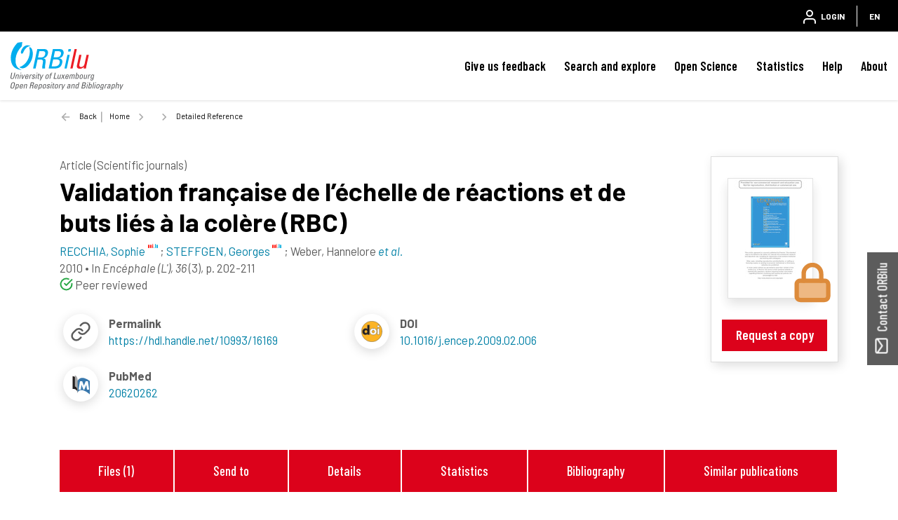

--- FILE ---
content_type: text/html;charset=UTF-8
request_url: https://orbilu.uni.lu/handle/10993/16169
body_size: 33577
content:





























<!DOCTYPE html>
<html lang="en">
    <head>
        <title>ORBilu: Detailed Reference</title>
        <meta http-equiv="Content-Type" content="text/html; charset=UTF-8" />
        <meta name="Generator" content="DSpace 6.4-SNAPSHOT" />
        <meta name="viewport" content="width=device-width, initial-scale=1, shrink-to-fit=no" />
        <link rel="shortcut icon" href="/file/theme/favicon.ico" type="image/x-icon" />
        <link rel="stylesheet" href="/file/css/bootstrap.min.css" />
        <link rel="stylesheet" href="/file/css/flickity.min.css" crossorigin="anonymous" />
        <link  rel="stylesheet" href="/file/css/orejime-standard.css" />
        <link  rel="stylesheet" href="/file/css/orejime-custom.css" />
        <link rel="stylesheet" href="/file/css/highlightjs.default.min.css" />
        <link rel="stylesheet" href="/file/css/orbi.css?v=3589bbafb34ce7d5ee9e9d00840eb2a3" />
        <link rel="stylesheet" href="/file/css/file.css?v=f70cbbb32819996896f8d58df5abf54e" />
        <link rel="stylesheet" href="/file/theme/custom.css" />
        
        <link rel="search" type="application/opensearchdescription+xml" href="/open-search/description.xml" title="DSpace"/>
        
        
<meta name="citation_title" content="Validation française de l’échelle de réactions et de buts liés à la colère (RBC)" />
<meta name="citation_author" content="RECCHIA, Sophie" />
<meta name="citation_author_institution" content="University of Luxembourg &gt; Faculty of Language and Literature, Humanities, Arts and Education (FLSHASE) &gt; Integrative Research Unit: Social and Individual Development (INSIDE)" />
<meta name="citation_author" content="STEFFGEN, Georges" />
<meta name="citation_author_institution" content="University of Luxembourg &gt; Faculty of Language and Literature, Humanities, Arts and Education (FLSHASE) &gt; Integrative Research Unit: Social and Individual Development (INSIDE)" />
<meta name="citation_author" content="Weber, Hannelore" />
<meta name="citation_author_institution" content="Département de psychologie, université de Greifswald, Allemagne" />
<meta name="citation_author" content="Kubiak, Thomas" />
<meta name="citation_author_institution" content="Département de psychologie, université de Greifswald, Allemagne" />
<meta name="citation_date" content="2010" />
<meta name="citation_issn" content="0013-7006" />
<meta name="citation_journal_title" content="Encéphale (L')" />
<meta name="citation_volume" content="36" />
<meta name="citation_issue" content="3" />
<meta name="citation_doi" content="10.1016/j.encep.2009.02.006" />
<meta name="citation_pmid" content="20620262" />
<meta name="citation_abstract_html_url" content="https://orbilu.uni.lu/handle/10993/16169" />
<meta name="citation_language" content="French" />
<meta name="citation_keywords" content="RBC scale; Validation; Anger regulation" />
<meta name="citation_publisher" content="Editions Doin Deren et Cie, Paris, France" />

<link rel="schema.DCTERMS" href="http://purl.org/dc/terms/" />
<link rel="schema.DC" href="http://purl.org/dc/elements/1.1/" />
<meta name="DC.creator" content="RECCHIA, Sophie; University of Luxembourg &gt; Faculty of Language and Literature, Humanities, Arts and Education (FLSHASE) &gt; Integrative Research Unit: Social and Individual Development (INSIDE)" />
<meta name="DC.creator" content="STEFFGEN, Georges; University of Luxembourg &gt; Faculty of Language and Literature, Humanities, Arts and Education (FLSHASE) &gt; Integrative Research Unit: Social and Individual Development (INSIDE)" />
<meta name="DC.creator" content="Weber, Hannelore; Département de psychologie, université de Greifswald, Allemagne" />
<meta name="DC.creator" content="Kubiak, Thomas; Département de psychologie, université de Greifswald, Allemagne" />
<meta name="DCTERMS.available" content="2014-03-25T09:54:15Z" scheme="DCTERMS.W3CDTF" />
<meta name="DCTERMS.issued" content="2010" scheme="DCTERMS.W3CDTF" />
<meta name="DC.identifier" content="10.1016/j.encep.2009.02.006" />
<meta name="DC.identifier" content="http://hdl.handle.net/10993/16169" scheme="DCTERMS.URI" />
<meta name="DCTERMS.abstract" content="L’étude présente la validation française d’une échelle allemande (AERZ) [Diagnostica 49 (2003) 97–109, révisée Eur J Pers (2009)], évaluant la régulation de la colère. Cet instrument mesure sept réactions et sept buts liés à la colère (RBC). L’apport principal de cette échelle est la mise en évidence des dimensions réactionnelles et intentionnelles lors de la régulation de la colère. Au-delà d’un panel de réactions fonctionnelles, voire dysfonctionnelles, la RBC revient sur les buts offensifs et défensifs associés à l’émotion de la colère. La version française adaptée a été administrée à un échantillon d’étudiants (n = 184). La structure factorielle de la version originale a en grande partie pu être retrouvée avec des consistances internes satisfaisantes pour les différentes dimensions. Globalement, les résultats obtenus attestent la validité, la fidélité et la sensibilité des construits mesurés par la RBC. Cette validation offre, en particulier dans le contexte français, un inventaire multidimensionnel permettant d’étudier les réactions et les buts liés à la colère, par exemple en testant l’efficacité d’interventions de régulation de la colère ou en tant que diagnostic." xml:lang="en" />
<meta name="DC.language" content="French" scheme="DCTERMS.RFC3066" />
<meta name="DC.subject" content="RBC scale" />
<meta name="DC.subject" content="Validation" />
<meta name="DC.subject" content="Anger regulation" />
<meta name="DC.title" content="Validation française de l’échelle de réactions et de buts liés à la colère (RBC)" xml:lang="fr" />
<meta name="DC.type" content="Article (Scientific journals)" />
<meta name="DCTERMS:bibliographicCitation" content="Encéphale (L')" />
<meta name="DCTERMS.isPartOf" content="0013-7006" />
<meta name="DC.publisher" content="Editions Doin Deren et Cie, Paris, France" />

        
        
        <link rel="stylesheet" href="/file/css/recommender.css" type="text/css"/>
  <style>
    #action-list svg.feather {width:2rem;height:2rem;}
  </style>
        
        <script>
          var contextPath='';
          var contextLocale = "en";
          var msgGbl={close:'Close',cancel:'Cancel'};
        </script>
    </head>
    <body>


    











<header class="d-none d-md-block d-print-none" id="header-menu">
    <div class="navbar navbar-expand flex-row py-0 mx-auto">
        <ul class="navbar-nav flex-row mr-auto d-none d-md-flex">
            <li class="nav-item d-none d-lg-inline-block">
                <a class="pt-1 pr-2" href="https://www.uni.lu/en/" target="_blank">
                  <img class="logo m-1" src="/file/theme/header-inst-logo.svg" alt="institution logo" />
                </a>
            </li>
            



        </ul>
    
        <ul class="navbar-nav flex-row ml-auto">
            
    
            


    
        
        
        
        
        
        
        



<li class="nav-item">
    <a class="nav-link" href="/tools/login">
        <svg class="feather">
            <use xlink:href="#user"/>
        </svg>&nbsp;
        <span class="d-none d-sm-inline">
            Login
        </span>
    </a>
</li>

        
        
        
    

    

    
        
        
        
        
        





        
        
        
        
        
    



            
            <li class="nav-item separator"></li>  
            <li class="nav-item dropdown slide-dropdown">
            <a class="nav-link" href="#" id="header-lang" data-toggle="dropdown" aria-haspopup="true" aria-expanded="false">
                EN
            </a>
            <div class="dropdown-menu dropdown-menu-right shadow m-0" aria-labelledby="header-lang">
            
            <a class="dropdown-item
                disabled"
                href="#"  onclick="reloadLang('en')">
                [EN] English
            </a>
            
            <a class="dropdown-item
                "
                href="#"  onclick="reloadLang('fr')">
                [FR] Français
            </a>
            
            </div>
            </li>
            
        </ul>
    </div>
</header>
<div id="header-placeholder"></div>

    









<nav id="main-navbar" class="d-print-none">
  <div class="navbar navbar-expand-md bg-white">
    <a class="navbar-brand" href="/">
      <img class="logo align-top" src="/file/theme/orbi-logo.svg" alt="logo" />
    </a>
    <button class="navbar-toggler" type="button" data-toggle="collapse" data-target="#main-navbar-collapse" aria-controls="main-navbar-collapse" aria-expanded="false" aria-label="Toggle navigation">
      <span class="navbar-toggler-icon"></span>
    </button>
    <div class="collapse navbar-collapse" id="main-navbar-collapse">
      <ul class="navbar-nav ml-auto">
        <li class="nav-item d-md-none">
          






  <div id="minimal-menu" class="navbar navbar-expand flex-row py-0 mx-auto">
    <ul class="navbar-nav flex-row">
        

        


    
        
        
        
        
        
        
        



<li class="nav-item">
    <a class="nav-link" href="/tools/login">
        <svg class="feather">
            <use xlink:href="#user"/>
        </svg>&nbsp;
        <span class="d-none d-sm-inline">
            Login
        </span>
    </a>
</li>

        
        
        
    

    

    
        
        
        
        
        





        
        
        
        
        
    

    
        
        
        
        
        
        <li class="nav-item separator"></li>
        
        
        
        
    



        
        <li class="nav-item dropdown slide-dropdown">
        <a class="nav-link" href="#" id="minimal-lang" data-toggle="dropdown" aria-haspopup="true" aria-expanded="false">
            EN
        </a>
        <div class="dropdown-menu shadow m-0" aria-labelledby="minimal-lang">
        
            <a class="dropdown-item
                disabled"
                href="#"  onclick="reloadLang('en')">
                [EN] English
            </a>
        
            <a class="dropdown-item
                "
                href="#"  onclick="reloadLang('fr')">
                [FR] Français
            </a>
        
        </div>
        </li>
        
    </ul>
  </div>
        </li>
        <li class="nav-item"><a class="link" href="/page/feedback">Give us feedback</a></li><li class="nav-item dropdown slide-dropdown"><a class="link" href="#" data-toggle="dropdown" id="default_0_-1_1" aria-haspopup="true" aria-expanded="false">Search and explore</a><div class="dropdown-menu dropdown-menu-right shadow" aria-labelledby="default_0_-1_1"><a class="dropdown-item" href="/simple-search">Search</a><a class="dropdown-item" href="/page/explore-orbilu">Explore ORBilu</a></div></li><li class="nav-item dropdown slide-dropdown"><a class="link" href="#" data-toggle="dropdown" id="default_0_-1_2" aria-haspopup="true" aria-expanded="false">Open Science</a><div class="dropdown-menu dropdown-menu-right shadow" aria-labelledby="default_0_-1_2"><a class="dropdown-item" href="/page/what-is-open-science">Open Science</a><a class="dropdown-item" href="/page/open-access">Open Access</a><a class="dropdown-item" href="/page/research-data-management">Research Data Management</a><a class="dropdown-item" href="/page/Definitions">Definitions</a><a class="dropdown-item" href="/page/OS-working-group">OS Working group</a><a class="dropdown-item" href="/page/webinars">Webinars</a></div></li><li class="nav-item"><a class="link" href="/statistics?type=global">Statistics</a></li><li class="nav-item dropdown slide-dropdown"><a class="link" href="#" data-toggle="dropdown" id="default_0_-1_4" aria-haspopup="true" aria-expanded="false">Help</a><div class="dropdown-menu dropdown-menu-right shadow" aria-labelledby="default_0_-1_4"><a class="dropdown-item" href="/page/user-guide">User Guide</a><a class="dropdown-item" href="/page/faq">FAQ</a><a class="dropdown-item" href="/page/publications-list">Publication list</a><a class="dropdown-item" href="/page/typology">Document types</a><a class="dropdown-item" href="/page/reporting">Reporting</a><a class="dropdown-item" href="/page/training">Training </a><a class="dropdown-item" href="/page/orcid">ORCID</a></div></li><li class="nav-item dropdown slide-dropdown"><a class="link" href="#" data-toggle="dropdown" id="default_0_-1_5" aria-haspopup="true" aria-expanded="false">About</a><div class="dropdown-menu dropdown-menu-right shadow" aria-labelledby="default_0_-1_5"><a class="dropdown-item" href="/page/what-is-orbilu">About ORBilu</a><a class="dropdown-item" href="/page/Deposit Mandate">Deposit Mandate</a><a class="dropdown-item" href="/page/ORBilu-team">ORBilu team</a><a class="dropdown-item" href="/page/impact">Impact and visibility</a><a class="dropdown-item" href="/page/statistics">About statistics</a><a class="dropdown-item" href="/page/metrics">About metrics</a><a class="dropdown-item" href="/page/oai-pmh-output">OAI-PMH</a><a class="dropdown-item" href="/page/background">Project history</a><a class="dropdown-item" href="/page/legal-information">Legal Information</a><a class="dropdown-item" href="/page/data-protection">Data protection</a><a class="dropdown-item" href="/page/legal-notices">Legal notices</a></div></li>

        <li onclick="$('.navbar-toggler').click()" class="d-md-none nav-item" style="height:90vh;background-color:hsla(255,0%,100%,.65)"></li>
      </ul>
    </div>
  </div>
</nav>




                

<div class="container">
    








<div class="breadcrumb my-3 p-0 d-print-none">
  <div class="breadcrumb-item breadcrumb-back">
      <a href="javascript:history.go(-1)">Back</a>
  </div>
  <ol class="breadcrumb breadcrumb-list p-0 m-0">

    <li class="breadcrumb-item"><a href="/">Home</a></li>

    <li class="breadcrumb-item"></li>

    <li class="breadcrumb-item">Detailed Reference</li>

</ol>
</div>

            

</div>                



<div class="container mt-5 mb-3">









































  <div class="item-result" data-handle="10993/16169">


    <div class="float-right d-none d-md-block position-relative ml-3 border"><div class="p-4"><div class="doc-ico doc-ico-lg doc-ra my-2 mx-auto thumb"><a href="/bitstream/10993/16169/1/Validation%20fran%20%cc%a7caise%20de%20l%e2%80%99%c3%a9chelle%20des%20r%c3%a9actions%20et%20des%20buts%20li%c3%a9s%20%c3%a0%20la%20col%c3%a8re%20%28RBC%29.pdf"><img src="/retrieve/9e592dbd-aad1-4933-a9ca-bb0d5b2b4bb6/thumb.jpg" class="border shadow"/></a><svg class="big-feather"><use xlink:href="#doc-ra"></use></svg></div></div><div class="px-3 mb-3 text-center"><a href="/bitstream/10993/16169/1/Validation%20fran%20%cc%a7caise%20de%20l%e2%80%99%c3%a9chelle%20des%20r%c3%a9actions%20et%20des%20buts%20li%c3%a9s%20%c3%a0%20la%20col%c3%a8re%20%28RBC%29.pdf" class="stretched-link btn btn-primary position-static w-100">Request a copy</a></div></div>
<div id="item-citation"><b class="text-uppercase text-muted">Article (Scientific journals)</b><div class="title">Validation&#x20;française&#x20;de&#x20;l’échelle&#x20;de&#x20;réactions&#x20;et&#x20;de&#x20;buts&#x20;liés&#x20;à&#x20;la&#x20;colère&#x20;(RBC)</div><div><span class="author uid" data-uid="40000561">RECCHIA,&#x20;Sophie</span>; <span class="author uid" data-uid="50003143">STEFFGEN,&#x20;Georges</span>; <span class="author">Weber,&#x20;Hannelore</span> <em class="etal">et al.</em></div><div><span class="issued">2010</span> &bull; <span class="source">In <em>Encéphale&#x20;(L&#39;), 36</em> (3), p. 202-211</span></div><span class="mr-3"><svg class="inline-feather text-success"><use xlink:href="#check-circle"/></svg> Peer reviewed</span></div><div class="row no-gutters mt-3"><div class="col-12 col-xl-6 d-flex justify-content-start align-items-center mb-3"><div class="biblio-icon shadow-sm mr-3"><svg class="feather"><use xlink:href="#link"></use></svg></div><div><b>Permalink</b><br /><a href="https://hdl.handle.net/10993/16169">https://hdl.handle.net/10993/16169</a></div></div><div class="col-12 col-xl-6 d-flex justify-content-start align-items-center mb-3"><div class="biblio-icon shadow-sm mr-3"><svg class="feather"><use xlink:href="#doi"></use></svg></div><div><b>DOI</b><br /><a href="https://doi.org/10.1016/j.encep.2009.02.006" target="_blank">10.1016/j.encep.2009.02.006</a></div></div><div class="col-12 col-xl-6 d-flex justify-content-start align-items-center mb-3"><div class="biblio-icon shadow-sm mr-3"><svg class="feather"><use xlink:href="#pubmed"></use></svg></div><div><b>PubMed</b><br /><a href="https://pubmed.ncbi.nlm.nih.gov/20620262" target="_blank">20620262</a></div></div></div><div class="clearfix" />&nbsp;</div><br /><div class="d-none d-sm-flex justify-content-around p-3 bg-light"><a class="link link-center px-2 px-md-4" href="#files">Files (1)</a><a class="link link-center px-2 px-md-4" href="#exports">Send to</a><a class="link link-center px-2 px-md-4" href="#details">Details</a><a class="link link-center px-2 px-md-4" href="#statistics">Statistics</a><a class="link link-center px-2 px-md-4" href="#bibliography">Bibliography</a><a class="link link-center px-2 px-md-4" href="#publications">Similar publications</a></div>
<div class="d-flex anchor mt-4"><a id="files"></a><h4>Files</h4><hr class="ml-2 w-100"></div><h5 class="ml-4">Full Text</h5><div class="card card-result my-1 mx-4"><div class="card-body d-flex p-2"><div class="doc-ico doc-ico-sm doc-ra my-1 mr-4"><svg class="inline-feather"><use xlink:href="#doc-ra"></use></svg></div><div class="overflow-hidden flex-grow-1"><div class="text-truncate h6 m-0 mt-2">Validation fran ̧caise de l’échelle des réactions et des buts liés à la colère (RBC).pdf</div><div>Publisher postprint (328.58 kB)</div></div><a class="stretched-link btn btn-primary position-static ml-2 align-self-center" href="/bitstream/10993/16169/1/Validation%20fran%20%cc%a7caise%20de%20l%e2%80%99%c3%a9chelle%20des%20r%c3%a9actions%20et%20des%20buts%20li%c3%a9s%20%c3%a0%20la%20col%c3%a8re%20%28RBC%29.pdf">Request a copy</a></div></div><div class="p-2"></div><div class="alert alert-primary mx-4 mt-3"><p class="m-2">All documents in ORBilu are protected by a <a class="alert-link" href="/page/user-license">user license</a>.</p></div>
<div class="d-flex anchor mt-4"><a id="exports"></a><h4 class="text-nowrap">Send to</h4><hr class="ml-2 w-100"></div><br /><div id="exports"><div id="action-list" class="overflow-hidden position-relative action-list"><div class="action d-flex justify-content-around text-center text-nowrap mx-lg-5"><a class="ris"><svg class="feather"><use xlink:href="#file"></use></svg><label>RIS</label></a><a class="bibtex"><svg class="feather"><use xlink:href="#file"></use></svg><label>BibTex</label></a><a class="apa"><svg class="feather"><use xlink:href="#citation"></use></svg><label>APA</label></a><a class="chicago"><svg class="feather"><use xlink:href="#citation"></use></svg><label>Chicago</label></a><a class="permalink"><svg class="feather"><use xlink:href="#link"></use></svg><label>Permalink</label></a><a class="twitter"><svg class="feather"><use xlink:href="#twitter"></use></svg><label>X</label></a><a class="linkedin"><svg class="feather"><use xlink:href="#linkedin"></use></svg><label>Linkedin</label></a></div><div class="data-panel d-none m-4"><div class="text-center loading p-5"><div class="spinner-border" role="status"></div></div><div class="alert alert-light border text-secondary bg-light d-none" role="alert"><div class="p-1 border shadow-sm"></div><textarea></textarea><div class="copy-text text-center m-3"><a href="#"><svg class="inline-feather"><use xlink:href="#clipboard"></use></svg> copy to clipboard</a><span class="copied text-success"> <svg class="inline-feather"><use xlink:href="#check"></use></svg> copied</span></div></div></div></div></div>

<div class="d-flex anchor mt-4"><a id="details"></a><h4>Details</h4><hr class="ml-2 w-100"></div><br /><div class="row"><div class="col-12 col-md-3 font-weight-bold text-left text-md-right pr-0">Keywords&nbsp;:</div><div class="col-12 col-md-9">RBC&#x20;scale; Validation; Anger&#x20;regulation</div></div>
<div class="row"><div class="col-12 col-md-3 font-weight-bold text-left text-md-right pr-0">Abstract&nbsp;:</div><div class="col-12 col-md-9"><span class="text-muted">[en]</span> L’étude&#x20;présente&#x20;la&#x20;validation&#x20;française&#x20;d’une&#x20;échelle&#x20;allemande&#x20;(AERZ)&#x20;[Diagnostica&#x20;49&#x20;(2003)&#x20;97–109,&#x20;révisée&#x20;Eur&#x20;J&#x20;Pers&#x20;(2009)],&#x20;évaluant&#x20;la&#x20;régulation&#x20;de&#x20;la&#x20;colère.&#x20;Cet&#x20;instrument&#x20;mesure&#x20;sept&#x20;réactions&#x20;et&#x20;sept&#x20;buts&#x20;liés&#x20;à&#x20;la&#x20;colère&#x20;(RBC).&#x20;L’apport&#x20;principal&#x20;de&#x20;cette&#x20;échelle&#x20;est&#x20;la&#x20;mise&#x20;en&#x20;évidence&#x20;des&#x20;dimensions&#x20;réactionnelles&#x20;et&#x20;intentionnelles&#x20;lors&#x20;de&#x20;la&#x20;régulation&#x20;de&#x20;la&#x20;colère.&#x20;Au-delà&#x20;d’un&#x20;panel&#x20;de&#x20;réactions&#x20;fonctionnelles,&#x20;voire&#x20;dysfonctionnelles,&#x20;la&#x20;RBC&#x20;revient&#x20;sur&#x20;les&#x20;buts&#x20;offensifs&#x20;et&#x20;défensifs&#x20;associés&#x20;à&#x20;l’émotion&#x20;de&#x20;la&#x20;colère.&#x20;La&#x20;version&#x20;française&#x20;adaptée&#x20;a&#x20;été&#x20;administrée&#x20;à&#x20;un&#x20;échantillon&#x20;d’étudiants&#x20;(n&#x20;=&#x20;184).&#x20;La&#x20;structure&#x20;factorielle&#x20;de&#x20;la&#x20;version&#x20;originale&#x20;a&#x20;en&#x20;grande&#x20;partie&#x20;pu&#x20;être&#x20;retrouvée&#x20;avec&#x20;des&#x20;consistances&#x20;internes&#x20;satisfaisantes&#x20;pour&#x20;les&#x20;différentes&#x20;dimensions.&#x20;Globalement,&#x20;les&#x20;résultats&#x20;obtenus&#x20;attestent&#x20;la&#x20;validité,&#x20;la&#x20;fidélité&#x20;et&#x20;la&#x20;sensibilité&#x20;des&#x20;construits&#x20;mesurés&#x20;par&#x20;la&#x20;RBC.&#x20;Cette&#x20;validation&#x20;offre,&#x20;en&#x20;particulier&#x20;dans&#x20;le&#x20;contexte&#x20;français,&#x20;un&#x20;inventaire&#x20;multidimensionnel&#x20;permettant&#x20;d’étudier&#x20;les&#x20;réactions&#x20;et&#x20;les&#x20;buts&#x20;liés&#x20;à&#x20;la&#x20;colère,&#x20;par&#x20;exemple&#x20;en&#x20;testant&#x20;l’efficacité&#x20;d’interventions&#x20;de&#x20;régulation&#x20;de&#x20;la&#x20;colère&#x20;ou&#x20;en&#x20;tant&#x20;que&#x20;diagnostic.</div></div>
<div class="row"><div class="col-12 col-md-3 font-weight-bold text-left text-md-right pr-0">Disciplines&nbsp;:</div><div class="col-12 col-md-9">Social,&#x20;industrial&#x20;&amp;&#x20;organizational&#x20;psychology</div></div>
<div class="row"><div class="col-12 col-md-3 font-weight-bold text-left text-md-right pr-0">Identifiers&nbsp;:</div><div class="col-12 col-md-9">UNILU:UL-ARTICLE-2011-101</div></div>
<div class="row"><div class="col-12 col-md-3 font-weight-bold text-left text-md-right pr-0 anchor"><a id="authors"></a>Author, co-author&nbsp;:</div><div class="col-12 col-md-9"><div><a href="/profile?uid=40000561">RECCHIA, Sophie&nbsp;<sup><svg class="inline-feather"><use xlink:href="#inst"></use></svg></sup></a>; <span class="text-muted">&nbsp;University of Luxembourg > Faculty of Language and Literature, Humanities, Arts and Education (FLSHASE) > Integrative Research Unit: Social and Individual Development (INSIDE)</span></div><div><a href="/profile?uid=50003143">STEFFGEN, Georges&nbsp;<sup><svg class="inline-feather"><use xlink:href="#inst"></use></svg></sup></a>; <span class="text-muted">&nbsp;University of Luxembourg > Faculty of Language and Literature, Humanities, Arts and Education (FLSHASE) > Integrative Research Unit: Social and Individual Development (INSIDE)</span></div><div>Weber, Hannelore; <span class="text-muted">&nbsp;Département de psychologie, université de Greifswald, Allemagne</span></div><div>Kubiak, Thomas; <span class="text-muted">&nbsp;Département de psychologie, université de Greifswald, Allemagne</span></div></div></div>
<div class="row"><div class="col-12 col-md-3 font-weight-bold text-left text-md-right pr-0">Language&nbsp;:</div><div class="col-12 col-md-9">French</div></div>
<div class="row"><div class="col-12 col-md-3 font-weight-bold text-left text-md-right pr-0">Title&nbsp;:</div><div class="col-12 col-md-9">Validation&#x20;française&#x20;de&#x20;l’échelle&#x20;de&#x20;réactions&#x20;et&#x20;de&#x20;buts&#x20;liés&#x20;à&#x20;la&#x20;colère&#x20;(RBC)</div></div>
<div class="row"><div class="col-12 col-md-3 font-weight-bold text-left text-md-right pr-0">Publication date&nbsp;:</div><div class="col-12 col-md-9">2010</div></div>
<div class="row"><div class="col-12 col-md-3 font-weight-bold text-left text-md-right pr-0">Journal title&nbsp;:</div><div class="col-12 col-md-9">Encéphale&#x20;(L&#39;)</div></div>
<div class="row"><div class="col-12 col-md-3 font-weight-bold text-left text-md-right pr-0">ISSN&nbsp;:</div><div class="col-12 col-md-9">0013-7006</div></div>
<div class="row"><div class="col-12 col-md-3 font-weight-bold text-left text-md-right pr-0">Publisher&nbsp;:</div><div class="col-12 col-md-9">Editions Doin Deren et Cie, Paris, France</div></div>
<div class="row"><div class="col-12 col-md-3 font-weight-bold text-left text-md-right pr-0">Volume&nbsp;:</div><div class="col-12 col-md-9">36</div></div>
<div class="row"><div class="col-12 col-md-3 font-weight-bold text-left text-md-right pr-0">Issue&nbsp;:</div><div class="col-12 col-md-9">3</div></div>
<div class="row"><div class="col-12 col-md-3 font-weight-bold text-left text-md-right pr-0">Pages&nbsp;:</div><div class="col-12 col-md-9">202-211</div></div>
<div class="row"><div class="col-12 col-md-3 font-weight-bold text-left text-md-right pr-0">Peer reviewed&nbsp;:</div><div class="col-12 col-md-9">Peer&#x20;reviewed</div></div>
<div class="row"><div class="col-12 col-md-3 font-weight-bold text-left text-md-right pr-0">Available on  ORBilu :</div><div class="col-12 col-md-9">since 25 March 2014</div></div>

<div class="d-flex anchor mt-4"><a id="statistics"></a><h4 class="text-nowrap">Statistics</h4><hr class="ml-2 w-100"></div><div class="block-list d-flex justify-content-center"><div class="px-2 px-lg-5 py-3"><svg class="big-feather mx-auto"><use xlink:href="#eye"></use></svg><div>Number of views</div><div class="info">248 (4 by Unilu)</div></div><div class="px-2 px-lg-5 py-3"><svg class="big-feather mx-auto"><use xlink:href="#download-cloud"></use></svg><div>Number of downloads</div><div class="info">5 (1 by Unilu)</div></div><div class="px-2 px-lg-5 py-3"><svg class="big-feather mx-auto"><use xlink:href="#bar-chart-2"></use></svg><a class="link link-center mt-2" href="/statistics?type=item&amp;id=10993/16169">More statistics</a></div></div>
<hr class="w-75"><div class="block-list d-flex justify-content-center"><div class="px-2 px-lg-5 py-2"><div>Scopus citations<sup>®</sup><br />&nbsp;</div><div class="info">5</div></div><div class="px-2 px-lg-5 py-2"><div>Scopus citations<sup>®</sup><br />without self-citations</div><div class="info">4</div></div><div class="px-2 px-lg-5 py-2"><div>OpenCitations<br />&nbsp;</div><div class="info">5</div></div><div class="px-2 px-lg-5 py-2"><div>OpenAlex citations<br />&nbsp;</div><div class="info">7</div></div><div class="px-2 px-lg-5 py-2"><div>WoS citations<sup>™</sup><br />&nbsp;</div><div class="info">4</div></div></div>
<hr class="w-75"><div class="d-flex justify-content-center"><div class="altmetric-embed px-2 px-lg-5" data-badge-details="right" data-badge-type="medium-donut" data-condensed="true" data-doi="10.1016/j.encep.2009.02.006" data-link-target="_blank"></div><div class="px-4"><span class="__dimensions_badge_embed__" data-legend="always" data-doi="10.1016/j.encep.2009.02.006"></span></div><div class="px-2 scite-badge" data-doi="10.1016/j.encep.2009.02.006" data-layout="vertical" data-tooltip-placement="bottom" data-show-zero="true" data-small="false" data-show-labels="true"></div></div>
<div class="d-flex anchor mt-4"><a id="bibliography"></a><h4 class="text-nowrap">Bibliography</h4><hr class="ml-2 w-100"></div>
<ul class="m-3 mx-5" style="list-style:decimal"></ul>
<div class="d-flex anchor mt-4"><a id="publications"></a><h4 class="text-nowrap">Similar publications</h4><hr class="ml-2 w-100"></div><br /><div id="coreRecommenderOutput" class="w-100"></div>


  </div>














</div><!-- Container -->

<!-- Feedback -->
<div id="feedback" class="d-print-none">
  <a class="btn btn-lg btn-feedback font-weight-bold justify-content-center d-flex" role="button">
    <svg class="feather mr-1 my-auto"><use xlink:href="#mail"></use></svg> Contact ORBilu
  </a>
  <div class="info d-none" id="info-feedback"></div>
</div>

<!-- Footer -->
<div class="p-3"></div>
<footer class="footer">
  <div class="footer-container d-print-none">
    <div class="content">
      <div class="container">
        <div class="row">
          <div class="col-12 col-lg-3">
            <div class="address">
              <a href="https://www.uni.lu/en/" target="_blank">
                <img class="logo img-fluid mb-4" src="/file/theme/footer-inst-logo.svg" alt="institution logo" />
              </a>
              <address>
                University of Luxembourg<br />
                2, Avenue de l'Université<br />
                L-4365 Esch-sur-Alzette<br />
                +352 46 66 44 1<br />
                <br />
                
              </address>
            </div>
            <div class="p-3 p-lg-0"></div>
          </div>

          <div class="col text-uppercase">
            <div class="title">University of Luxembourg</div><a class="item" href="https://orbilu.uni.lu/page/what-is-open-science" target="_blank">Open Science<svg class="inline-feather mr-1"><use xlink:href="#"></use></svg></a><a class="item" href="https://orbilu.uni.lu/statistics?type=global" target="_blank">Statistics<svg class="inline-feather mr-1"><use xlink:href="#"></use></svg></a><a class="item" href="https://orbilu.uni.lu/simple-search" target="_blank">Search<svg class="inline-feather mr-1"><use xlink:href="#"></use></svg></a>

          </div>
          <div class="col text-uppercase">
            <div class="title">ORBilu (issn  2354-5011)</div><a class="item" href="/page/background" >Project Background<svg class="inline-feather mr-1"><use xlink:href="#"></use></svg></a><a class="item" href="/page/legal-information" >Legal information<svg class="inline-feather mr-1"><use xlink:href="#"></use></svg></a><a class="item" href="/page/legal-notices" >Legal notices<svg class="inline-feather mr-1"><use xlink:href="#"></use></svg></a><a class="item" href="/page/data-protection" >Data protection<svg class="inline-feather mr-1"><use xlink:href="#"></use></svg></a>

          </div>
          <div class="col text-uppercase">
            <div class="title">Quick links</div><a class="item" href="/page/Deposit Mandate" >Deposit mandate<svg class="inline-feather mr-1"><use xlink:href="#"></use></svg></a><a class="item" href="/page/oai-pmh-output" >OAI-PMH Output<svg class="inline-feather mr-1"><use xlink:href="#"></use></svg></a><a class="item" href="/page/faq" >FAQ<svg class="inline-feather mr-1"><use xlink:href="#"></use></svg></a><a class="item" href="/page/feedback" >Contact us<svg class="inline-feather mr-1"><use xlink:href="#"></use></svg></a>

          </div>
        </div>
      </div>
    </div>
    <div class="bg-layer">
      <svg viewBox="0 0 100 100" preserveAspectRatio="none">
      <polygon class="light" points="55 100 0 100 0 68 55 100"></polygon>
      <polygon class="medium" points="100 50 100 100 14 100"></polygon>
      </svg>
    </div>
  </div>
  <div class="footer-bottom text-uppercase">
    <div class="text-center">
      <a href="/page/legal-notices" target="_blank">Terms of use</a> -<a href="/page/data-protection" target="_blank">Privacy Policy</a> -

      <span>
        ORBilu is a project developed by University of Liege
        <a href="https://www.uliege.be" target="_blank">
            <img class="logo-uliege p-1" src="/file/img/uliege-logo2.svg" alt="logo uliege">
        </a>
      </span>
    </div>
  </div>
</footer>      

<script src="/file/js/jquery-3.5.1.min.js"></script>
<script src="/file/js/popper.min.js"></script>
<script src="/file/js/bootstrap.min.js"></script>
<script src="/file/js/cookieconsent.min.js"></script>
<script src="/file/js/main.js?v=6ada0bb517d73118e1f98cb12b2b96d0"></script>
<script src="/file/js/utils.js"></script>
       
<script src="/file/js/discovery.js?v=0422ab8011414655531533da5d00c669"></script>
  <script>
    (function(){
        $($('script').get(0)).after('<script id="recommender-embed" src="https://core.ac.uk/recommender/embed.js">');
        localStorage.setItem('idRecommender', '0dd842');
        localStorage.setItem('userInput', JSON.stringify({}));
    }());
    </script>
    <script async src="https://badge.dimensions.ai/badge.js" charset="utf-8"></script>
    <script type="text/javascript" src="https://d1bxh8uas1mnw7.cloudfront.net/assets/embed.js"></script>
    <script async type="application/javascript" src="https://cdn.scite.ai/badge/scite-badge-latest.min.js"></script>


</body>
</html>


--- FILE ---
content_type: application/javascript
request_url: https://cdn.scite.ai/badge/scite-badge-latest.min.js
body_size: 69017
content:
!function(e,t){if("object"==typeof exports&&"object"==typeof module)module.exports=t();else if("function"==typeof define&&define.amd)define([],t);else{var n=t();for(var r in n)("object"==typeof exports?exports:e)[r]=n[r]}}(self,()=>(()=>{var e={184:(e,t)=>{var n;/*!
	Copyright (c) 2018 Jed Watson.
	Licensed under the MIT License (MIT), see
	http://jedwatson.github.io/classnames
*/!function(){"use strict";var r={}.hasOwnProperty;function a(){for(var e=[],t=0;t<arguments.length;t++){var n=arguments[t];if(n){var o=typeof n;if("string"===o||"number"===o)e.push(n);else if(Array.isArray(n)){if(n.length){var l=a.apply(null,n);l&&e.push(l)}}else if("object"===o){if(n.toString!==Object.prototype.toString&&!n.toString.toString().includes("[native code]")){e.push(n.toString());continue}for(var i in n)r.call(n,i)&&n[i]&&e.push(i)}}}return e.join(" ")}e.exports?(a.default=a,e.exports=a):void 0!==(n=(function(){return a}).apply(t,[]))&&(e.exports=n)}()},66:(e,t,n)=>{"use strict";n.d(t,{Z:()=>i});var r=n(81),a=n.n(r),o=n(645),l=n.n(o)()(a());l.push([e.id,".e6fJSwD4pjZgu_8xYali {\n  display: flex;\n  font-size: 14.5px;\n}\n\n.FvxKWukQNSOunydq8rnd {\n  display: inline-block;\n  width: 82px;\n  margin-right: 12px;\n  text-transform: capitalize;\n}\n\n.aVKD9RJUZCu_UAcCkTEm {\n  margin-right: 6px;\n  text-transform: capitalize;\n}\n\n.bDWV8q4E3_Ht6eaF1nqt {\n  display: inline-block;\n  box-sizing: border-box;\n}\n\n.kIoPWUefWaZeBl43utes {\n  display: flex;\n  box-sizing: border-box;\n}\n\n.R6ZsfDX_061L1zLQj2Tq {\n  display: inline-flex;\n  width: 100%;\n  justify-content: space-between;\n  align-items: center;\n}\n\n.rwKAOAHrDxnQRiMjeUuo {\n  margin-left: 8px;\n}\n\n.CSSEnDVY1vB0Zs6UWRsr {\n  margin-left: 6px;\n}\n\n.nM0dpzD1fl4pkBAV8CyQ {\n  border-left: 1px solid #cfcfcf;\n  padding: 4px 8px;\n}\n\n.nM0dpzD1fl4pkBAV8CyQ:first-child {\n  border-left: none;\n}\n\n.nM0dpzD1fl4pkBAV8CyQ > .FvxKWukQNSOunydq8rnd {\n  width: auto;\n}\n\n.nM0dpzD1fl4pkBAV8CyQ > .kIoPWUefWaZeBl43utes > .FvxKWukQNSOunydq8rnd {\n  width: auto;\n  vertical-align: middle;\n}\n\n.gnJJc7tm5Gq5enCY49cQ {\n  font-size: 10px;\n  padding: 2px 4px;\n}\n\n.rYgvaB1mvHjvDDaxZVLh {\n  width: 32px;\n  padding: 4px 0;\n}\n\n.GUZebDAH_7qYTNCRiMug {\n  display: flex;\n  flex-direction: column;\n  justify-content: center;\n  align-items: center;\n}\n\n.VfDOW7Yq_Gp2XG58lHhp {\n  display: flex;\n  flex-direction: column;\n  align-items: center;\n  justify-content: center;\n  align-self: stretch;\n}\n\n.MSrsH9mqVnuhVs3rTRFw {\n  width: 20px;\n  height: 20px;\n  display: flex;\n  justify-content: center;\n  align-items: center;\n}\n\n.FecHo8EhMmfHXFQqnSt8 {\n  width: 19px;\n  height: 19px;\n  display: flex;\n  justify-content: center;\n  align-items: center;\n}\n\n.FecHo8EhMmfHXFQqnSt8 > .rwKAOAHrDxnQRiMjeUuo {\n  margin: 0;\n  font-size: 14px;\n}\n\n.lGHHRWrclQgYNzmRmQvV {\n  color: #000;\n  font-style: normal;\n  font-weight: 400;\n  font-size: 14px;\n  line-height: 100%;\n  letter-spacing: 1.5%;\n  vertical-align: bottom;\n  padding: 0 2px;\n}\n\n.o9tx8CeEJPjBKU4tdV6A {\n  font-size: 12px !important;\n}\n\n.Vbx39eQasxnfAeRJif_m {\n  font-size: 10px !important;\n}\n\n.taYPC8CJbVp83XskgiMK {\n  font-size: 9px !important;\n}\n\n.triDHU5uJZAyBQYtpiAm {\n  font-size: 7px !important;\n}",""]),l.locals={count:"e6fJSwD4pjZgu_8xYali",label:"FvxKWukQNSOunydq8rnd",smallLabel:"aVKD9RJUZCu_UAcCkTEm",iconCountWrapper:"bDWV8q4E3_Ht6eaF1nqt",sectionTallyIconCountWrapper:"kIoPWUefWaZeBl43utes",expandedIconCount:"R6ZsfDX_061L1zLQj2Tq",number:"rwKAOAHrDxnQRiMjeUuo",smallNumber:"CSSEnDVY1vB0Zs6UWRsr",horizontal:"nM0dpzD1fl4pkBAV8CyQ",small:"gnJJc7tm5Gq5enCY49cQ",verticalContainer:"rYgvaB1mvHjvDDaxZVLh",vertical:"GUZebDAH_7qYTNCRiMug",countContainer:"VfDOW7Yq_Gp2XG58lHhp",iconContainer:"MSrsH9mqVnuhVs3rTRFw",numberContainer:"FecHo8EhMmfHXFQqnSt8",largeNumber:"lGHHRWrclQgYNzmRmQvV",number1k:"o9tx8CeEJPjBKU4tdV6A",number10k:"Vbx39eQasxnfAeRJif_m",number100k:"taYPC8CJbVp83XskgiMK",number1m:"triDHU5uJZAyBQYtpiAm"};let i=l},945:(e,t,n)=>{"use strict";n.d(t,{Z:()=>i});var r=n(81),a=n.n(r),o=n(645),l=n.n(o)()(a());l.push([e.id,'.lKs4zqpXs8p4EV6VgHcA {\n  font-family: scite-icons !important;\n  speak: none;\n  font-style: normal !important;\n  font-weight: normal !important;\n  font-variant: normal !important;\n  text-transform: none !important;\n  line-height: 1.5 !important;\n}\n\n.ubAXsDQIVxPy7kt2Jh3L::before {\n  content: "\\e80a";\n  color: #828179;\n}\n\n.RgPxr1vQAcEn45i8yh9P::before {\n  content: "\\e80a";\n  color: #0062ff;\n}\n\n.ebKwowxwk1g0EBwY2gqO::before {\n  content: "\\e902";\n  color: #393f43;\n}\n\n.MFaWY1toHPmKPRq2FJ2Q::before {\n  content: "\\e903";\n  color: #26a65b;\n}\n\n.JD8Tnz2TWU6NhZZdXiYl::before {\n  content: "\\e901";\n  color: #ff3b30;\n}\n\n.Zm39B_kKjKTuOnm08ms5::before {\n  content: "\\e90a";\n  color: #82807d;\n}\n\n.TZNOPlB20q9PieiSXF7N::before {\n  content: "\\e90b";\n  color: #82807d;\n}\n\n.Cioyg2bMwDcsPv7oRCbx {\n  line-height: 1rem !important;\n}\n\n.vkmH0WUIm4dFsoFwbk4j::before {\n  content: "\\e922";\n  color: #82807d;\n}\n\n.av4dV7VADdXVB3iz0tJe::before {\n  content: "\\e925";\n  color: #82807d;\n}\n\n.KW2LRgrCiuoo0vr1Z8Ua {\n  font-size: 16px;\n}',""]),l.locals={icon:"lKs4zqpXs8p4EV6VgHcA",unclassified:"ubAXsDQIVxPy7kt2Jh3L",contrasting:"RgPxr1vQAcEn45i8yh9P",mentioning:"ebKwowxwk1g0EBwY2gqO",supporting:"MFaWY1toHPmKPRq2FJ2Q",retractions:"JD8Tnz2TWU6NhZZdXiYl",notices:"Zm39B_kKjKTuOnm08ms5",publications:"TZNOPlB20q9PieiSXF7N",smallIcon:"Cioyg2bMwDcsPv7oRCbx",openingArrow:"vkmH0WUIm4dFsoFwbk4j",closingCaret:"av4dV7VADdXVB3iz0tJe",largeIcon:"KW2LRgrCiuoo0vr1Z8Ua"};let i=l},452:(e,t,n)=>{"use strict";n.d(t,{Z:()=>i});var r=n(81),a=n.n(r),o=n(645),l=n.n(o)()(a());l.push([e.id,'.hdfIGs05SJewsT9HXqtY {\n  speak: none;\n  font-style: normal !important;\n  font-weight: normal !important;\n  font-variant: normal !important;\n  line-height: 1.5 !important;\n  margin-right: 5px !important;\n  display: inline-block !important;\n}\n\n.hdfIGs05SJewsT9HXqtY::before {\n  color: white;\n  padding: 2px 4px;\n  text-align: center;\n  width: 12px;\n  transform: scale(1);\n  display: inline-block !important;\n  border-radius: 4px;\n}\n\n.xjVLDZ9rrfTQCvJnOEFB::before {\n  content: "I";\n  background: #002ab2;\n}\n\n.PtKxYWs58FwiGZsIa3Mg::before {\n  content: "M";\n  background: #0036e5;\n}\n\n.U3kntXLbrey22g9DG3V7::before {\n  content: "R";\n  background: #0062ff;\n}\n\n.HgCQit8_Kb0sQzFnD2oh::before {\n  content: "D";\n  background: #66a3ff;\n}\n\n.OfZoHT19ODpXZ6z93XpV::before {\n  content: "O";\n  background: #9ec4f0;\n}\n\n.J3gThRLtcE1dECzZ8365 {\n  line-height: 1 !important;\n}\n',""]),l.locals={sectionIcon:"hdfIGs05SJewsT9HXqtY",introduction:"xjVLDZ9rrfTQCvJnOEFB",methods:"PtKxYWs58FwiGZsIa3Mg",results:"U3kntXLbrey22g9DG3V7",discussion:"HgCQit8_Kb0sQzFnD2oh",other:"OfZoHT19ODpXZ6z93XpV",smallSectionIcon:"J3gThRLtcE1dECzZ8365"};let i=l},494:(e,t,n)=>{"use strict";n.d(t,{Z:()=>i});var r=n(81),a=n.n(r),o=n(645),l=n.n(o)()(a());l.push([e.id,".t0gehVGGbYQMufzfbTG0 * {\n  -webkit-font-smoothing: antialiased;\n  -moz-osx-font-smoothing: grayscale;\n}\n\n.t0gehVGGbYQMufzfbTG0 {\n  padding: 8px;\n}\n\n.t0gehVGGbYQMufzfbTG0:hover {\n  background-color: #f4f4f4 !important;\n}\n\n.PWXSE5DGEXRuhoBqUwRi {\n  display: flex;\n  align-items: center;\n}\n\n.eWfV5gftPZ3dET7JsPUP {\n  line-height: 1.5;\n  padding-right: 12px;\n  padding-bottom: 0;\n  color: #0e1d1a;\n  font-family: 'IBM Plex Sans', sans-serif;\n  font-size: 16px;\n  cursor: pointer;\n  will-change: opacity, background-color;\n  transition: all 200ms ease-in-out;\n  opacity: 0;\n  pointer-events: none;\n  display: flex;\n  flex-direction: column;\n}\n\n.l0uE6c1aANv5YwWChde4 {\n  /* Something of a hack so we can avoid\n    setting overflow: 'hidden' on the\n    outer div whilst having a tooltip\n    translated outside of it */\n  border-radius: 8px 0 0;\n  padding-bottom: 8px;\n}\n\n.WY6Mv79yp2Gjsg4XmH8r {\n  padding: 0 8px;\n  flex-direction: row;\n  height: 100%;\n}\n\n.inp0Kne3t_tEzKSTwiPY {\n  opacity: 1;\n  pointer-events: auto;\n}\n\n.ALVxmcJP_Yz38dt0K9od {\n  display: block;\n  margin-bottom: 8px;\n  width: 4em;\n  max-width: 4em;\n}\n\n.h3qMOVrNTf7RCpdy9yOw {\n  width: 3em;\n  max-width: 3em;\n  padding-left: 4px;\n}\n\n.KBCzPJRl1GaMmD82TDA9 {\n  padding: 0 4px;\n}\n\n.rGzZb1AGWqfZeKhm_pTH {\n  display: none;\n}\n\n.CsDe84zplb_vCMblRxY5 {\n  text-align: center;\n  width: 140px;\n  font-family: 'IBM Plex Sans', sans-serif;\n  font-size: 12px;\n  margin-top: 4px;\n}\n\n.V49Lb2uuXqrv7v7U9mQL {\n  display: block;\n  font-weight: 600;\n}\n",""]),l.locals={sectionTallyWidget:"t0gehVGGbYQMufzfbTG0",sectionTallyWrapper:"PWXSE5DGEXRuhoBqUwRi",tally:"eWfV5gftPZ3dET7JsPUP",badgeTally:"l0uE6c1aANv5YwWChde4",horizontal:"WY6Mv79yp2Gjsg4XmH8r",show:"inp0Kne3t_tEzKSTwiPY",logo:"ALVxmcJP_Yz38dt0K9od",logoSmall:"h3qMOVrNTf7RCpdy9yOw",small:"KBCzPJRl1GaMmD82TDA9",forceCollapse:"rGzZb1AGWqfZeKhm_pTH",chartSubheading:"CsDe84zplb_vCMblRxY5",chartLabel:"V49Lb2uuXqrv7v7U9mQL"};let i=l},368:(e,t,n)=>{"use strict";n.d(t,{Z:()=>i});var r=n(81),a=n.n(r),o=n(645),l=n.n(o)()(a());l.push([e.id,".KbtNge7u61zRHrvN2L0A * {\n  -webkit-font-smoothing: antialiased;\n  -moz-osx-font-smoothing: grayscale;\n}\n\n.KbtNge7u61zRHrvN2L0A {\n  line-height: 1.5;\n  padding: 8px;\n  padding-right: 12px;\n  padding-bottom: 0;\n  color: #0e1d1a;\n  background-color: white;\n  font-family: 'IBM Plex Sans', sans-serif;\n  font-size: 16px;\n  cursor: pointer;\n  will-change: opacity, background-color;\n  transition: all 200ms ease-in-out;\n  opacity: 0;\n  pointer-events: none;\n  display: flex;\n  flex-direction: column;\n}\n\n.Sr5_7hx_kwhd5wN0msYB {\n  /* Something of a hack so we can avoid\n    setting overflow: 'hidden' on the\n    outer div whilst having a tooltip\n    translated outside of it */\n  border-radius: 8px 0 0;\n  padding-bottom: 8px;\n}\n\n.a0pz4zpPOmwg3YlWGYUX {\n  padding: 0 8px;\n  flex-direction: row;\n  height: 100%;\n}\n\n.E0QvHUs7f72sUyjcRUvp {\n  opacity: 1;\n  pointer-events: auto;\n}\n\n.KbtNge7u61zRHrvN2L0A:hover {\n  background-color: #f4f4f4;\n}\n\n.oGMNhGGHIBybXUPYF_e9 {\n  display: block;\n  margin-bottom: 8px;\n  width: 4em;\n  max-width: 4em;\n}\n\n.iY8Y81NxuGT3paI25DDE {\n  width: 3em;\n  max-width: 3em;\n  padding-left: 4px;\n}\n\n.kjb6smtIxOpzM0A5VgIg {\n  padding: 0 4px;\n}\n\n.M4s21c9mmWx1ieUF2vkg {\n  display: none !important;\n}\n\n.a1oPohO1ThWjea2oJk2L {\n  display: flex;\n  padding: 5px 4px;\n  flex-direction: column;\n  align-items: center;\n  gap: 3px;\n  border-radius: 5px;\n}\n\n.HNM9xei66iucdm2KelUk {\n  width: calc(100% - 8px);\n  margin: auto;\n  height: 1px;\n  background: #BFBFBF;\n}\n\n.TqaZnj8VyqhvqR2gIW9B {\n  opacity: 0;\n  display: initial;\n}\n\n.BHhiLN14mHLa4rYOOy2i {\n  opacity: 1;\n  pointer-events: auto;\n}",""]),l.locals={tally:"KbtNge7u61zRHrvN2L0A",badgeTally:"Sr5_7hx_kwhd5wN0msYB",horizontal:"a0pz4zpPOmwg3YlWGYUX",show:"E0QvHUs7f72sUyjcRUvp",logo:"oGMNhGGHIBybXUPYF_e9",logoSmall:"iY8Y81NxuGT3paI25DDE",small:"kjb6smtIxOpzM0A5VgIg",forceCollapse:"M4s21c9mmWx1ieUF2vkg",verticalTally:"a1oPohO1ThWjea2oJk2L",separator:"HNM9xei66iucdm2KelUk",mainContainer:"TqaZnj8VyqhvqR2gIW9B",showMainContainer:"BHhiLN14mHLa4rYOOy2i"};let i=l},717:(e,t,n)=>{"use strict";n.d(t,{Z:()=>i});var r=n(81),a=n.n(r),o=n(645),l=n.n(o)()(a());l.push([e.id,'.WaJfckMfIXKpjzwS10jA {\n  font-family: \'IBM Plex Sans\', sans-serif;\n  font-size: 16px;\n  opacity: 0;\n  pointer-events: none;\n  will-change: opacity;\n  transition: opacity 200ms ease-in-out;\n  padding: 16px;\n  border: 1px solid #ebebeb;\n  border-radius: 8px;\n  background-color: white;\n  box-shadow: 0 0 37px 0 rgb(0 0 0 / 5%);\n  z-index: 9999;\n  width: 250px;\n  height: auto;\n  cursor: pointer;\n}\n\n.C0p_hvgp9bm2lVVJGIYG {\n  opacity: 1;\n  pointer-events: auto;\n}\n\n.WaJfckMfIXKpjzwS10jA[data-placement="top"]::after,\n.WaJfckMfIXKpjzwS10jA[data-placement="top"]::before {\n  top: 100%;\n  left: 50%;\n  border: solid transparent;\n  content: " ";\n  height: 0;\n  width: 0;\n  position: absolute;\n  pointer-events: none;\n}\n\n.WaJfckMfIXKpjzwS10jA[data-placement="top"]::after {\n  border-color: rgb(255 255 255 / 0%);\n  border-top-color: #fff;\n  border-width: 10px;\n  margin-left: -10px;\n}\n\n.WaJfckMfIXKpjzwS10jA[data-placement="top"]::before {\n  border-color: rgb(235 235 235 / 0%);\n  border-top-color: #ebebeb;\n  border-width: 11px;\n  margin-left: -11px;\n}\n\n.WaJfckMfIXKpjzwS10jA[data-placement="left"]::after,\n.WaJfckMfIXKpjzwS10jA[data-placement="left"]::before {\n  left: 100%;\n  top: 50%;\n  border: solid transparent;\n  content: " ";\n  height: 0;\n  width: 0;\n  position: absolute;\n  pointer-events: none;\n}\n\n.WaJfckMfIXKpjzwS10jA[data-placement="left"]::after {\n  border-color: rgb(255 255 255 / 0%);\n  border-left-color: #fff;\n  border-width: 10px;\n  margin-top: -10px;\n}\n\n.WaJfckMfIXKpjzwS10jA[data-placement="left"]::before {\n  border-color: rgb(235 235 235 / 0%);\n  border-left-color: #ebebeb;\n  border-width: 11px;\n  margin-top: -11px;\n}\n\n.WaJfckMfIXKpjzwS10jA[data-placement="right"]::after,\n.WaJfckMfIXKpjzwS10jA[data-placement="right"]::before {\n  right: 100%;\n  top: 50%;\n  border: solid transparent;\n  content: " ";\n  height: 0;\n  width: 0;\n  position: absolute;\n  pointer-events: none;\n}\n\n.WaJfckMfIXKpjzwS10jA[data-placement="right"]::after {\n  border-color: rgb(255 255 255 / 0%);\n  border-right-color: #fff;\n  border-width: 10px;\n  margin-top: -10px;\n}\n\n.WaJfckMfIXKpjzwS10jA[data-placement="right"]::before {\n  border-color: rgb(235 235 235 / 0%);\n  border-right-color: #ebebeb;\n  border-width: 11px;\n  margin-top: -11px;\n}\n\n.WaJfckMfIXKpjzwS10jA[data-placement="bottom"]::after,\n.WaJfckMfIXKpjzwS10jA[data-placement="bottom"]::before {\n  bottom: 100%;\n  left: 50%;\n  border: solid transparent;\n  content: " ";\n  height: 0;\n  width: 0;\n  position: absolute;\n  pointer-events: none;\n}\n\n.WaJfckMfIXKpjzwS10jA[data-placement="bottom"]::after {\n  border-color: rgb(255 255 255 / 0%);\n  border-bottom-color: #fff;\n  border-width: 10px;\n  margin-left: -10px;\n}\n\n.WaJfckMfIXKpjzwS10jA[data-placement="bottom"]::before {\n  border-color: rgb(235 235 235 / 0%);\n  border-bottom-color: #ebebeb;\n  border-width: 11px;\n  margin-left: -11px;\n}\n\n.igE7XcC3u7d_MG2hIL8E {\n  /* So it doesn\'t get wider than the badge itself\n     * based on the width of the container */\n}\n\n.U2rN5H7TsKCbbJo7W9J5 {\n  font-size: 14px;\n}\n\n.VexCj4vKNhr3cKyZSo2T {\n  line-height: 1.5;\n}\n\n.mB3Ylwscg6sJMk8k6lsS {\n  display: inline-block;\n  margin-top: 0.5rem;\n}\n\n._Nt4shW5tBw4a7zU2DsH {\n  margin: 0.5rem 0;\n  font-weight: bold;\n}\n\n.A7Lk1rHjD05kZrsREtm8 {\n  display: inline-block;\n}\n\n.qofwVghpjLkWfnEtB1ij {\n  display: inline;\n}\n\n.O3DAlRrm_dT5Ynsjq6QP {\n  display: block;\n  margin: 0.5rem 0;\n  margin-left: 1rem;\n}\n\n.KKV6MAxBexaZQhJEpEwp {\n  color: #828179;\n}\n\n.gKlqYi81DGVgiX5pIRmY {\n  font-weight: bold;\n  color: black;\n}\n\n._jKR25ary1HKFp65pmyg {\n  text-decoration: none;\n  color: inherit;\n  font-weight: inherit;\n  transition: 200ms opacity ease-in-out;\n}\n\n._jKR25ary1HKFp65pmyg:hover,\n._jKR25ary1HKFp65pmyg:active {\n  opacity: 0.8;\n}\n\n.wLtkOnf5DJcqzBogNArQ {\n  display: inline-block;\n  background-color: #0062ff;\n  border-radius: 6px;\n  padding: 6px 12px;\n  margin-top: 12px;\n  color: white;\n  text-decoration: none;\n  transition: background-color 200ms ease-in-out;\n}\n\n.wLtkOnf5DJcqzBogNArQ:hover {\n  background-color: #4da3ff;\n\n  /* For (a) site(s) that specifies a:hover color to be inherit */\n  color: white;\n}\n\n.wLtkOnf5DJcqzBogNArQ:active {\n  color: white !important;\n}\n\n.CkBEg1J0b8OWbCA89JXT {\n  display: block;\n  width: 5em;\n}\n\n.Nz8mj85YKGZ16sXBpuEw {\n  display: block;\n  margin: 0.5rem 0;\n}\n\n.kwAzV97K0rpSmi0yjCrL {\n  color: #d84215;\n  font-weight: bold;\n}\n\n.NtYUKRiC2Z5SZOMUKUpa {\n  color: black;\n  font-weight: bold;\n}',""]),l.locals={tooltip:"WaJfckMfIXKpjzwS10jA",tooltipShow:"C0p_hvgp9bm2lVVJGIYG",reference:"igE7XcC3u7d_MG2hIL8E",tooltipContent:"U2rN5H7TsKCbbJo7W9J5",tally:"VexCj4vKNhr3cKyZSo2T",tallyCounts:"mB3Ylwscg6sJMk8k6lsS",tallyCount:"_Nt4shW5tBw4a7zU2DsH",labels:"A7Lk1rHjD05kZrsREtm8",noticeLabel:"qofwVghpjLkWfnEtB1ij",label:"O3DAlRrm_dT5Ynsjq6QP",message:"KKV6MAxBexaZQhJEpEwp",bold:"gKlqYi81DGVgiX5pIRmY",link:"_jKR25ary1HKFp65pmyg",button:"wLtkOnf5DJcqzBogNArQ",logo:"CkBEg1J0b8OWbCA89JXT",slogan:"Nz8mj85YKGZ16sXBpuEw",retractionsCopy:"kwAzV97K0rpSmi0yjCrL",noticeCopy:"NtYUKRiC2Z5SZOMUKUpa"};let i=l},696:(e,t,n)=>{"use strict";n.d(t,{Z:()=>i});var r=n(81),a=n.n(r),o=n(645),l=n.n(o)()(a());l.push([e.id,"/* stylelint-disable */\n.scite-badge {\n  display: inline-block;\n}\n\n.scite-badge .scite-tally {\n  border-radius: 8px;\n  border: 1px solid #cfcfcf;\n  min-height: 80px;\n  box-sizing: border-box;\n}\n\n.scite-badge[data-layout='horizontal'] .scite-tally {\n  min-height: 0;\n  max-height: 32px;\n}\n\n.scite-badge:not([data-chart-type]) .scite-section-tally {\n  border-radius: 8px;\n  height: min-content;\n  width: min-content;\n  padding: 8px 0 0 8px;\n  border: 1px solid #cfcfcf;\n  box-sizing: border-box;\n}\n\n.scite-badge[data-section-tally-layout='horizontal'] .scite-section-tally {\n  padding: 0;\n}\n",""]),l.locals={};let i=l},648:(e,t,n)=>{"use strict";n.d(t,{Z:()=>i});var r=n(81),a=n.n(r),o=n(645),l=n.n(o)()(a());l.push([e.id,"@import url(https://fonts.googleapis.com/css2?family=IBM+Plex+Sans:wght@400;500;600&display=swap);"]),l.push([e.id,"@font-face {\n  font-family: scite-icons;\n  src: url('https://cdn.scite.ai/assets/fonts/scite-icons/scite-icons.eot?v=5');\n  src:\n    url('https://cdn.scite.ai/assets/fonts/scite-icons/scite-icons.eot?v=5#iefix') format('embedded-opentype'),\n    url('https://cdn.scite.ai/assets/fonts/scite-icons/scite-icons.woff2?v=5') format('woff2'),\n    url('https://cdn.scite.ai/assets/fonts/scite-icons/scite-icons.woff?v=5') format('woff'),\n    url('https://cdn.scite.ai/assets/fonts/scite-icons/scite-icons.ttf?v=5') format('truetype'),\n    url('https://cdn.scite.ai/assets/fonts/scite-icons/scite-icons.svg?v=5#fontello') format('svg');\n  font-weight: normal;\n  font-style: normal;\n}\n",""]),l.locals={};let i=l},645:e=>{"use strict";e.exports=function(e){var t=[];return t.toString=function(){return this.map(function(t){var n="",r=void 0!==t[5];return t[4]&&(n+="@supports (".concat(t[4],") {")),t[2]&&(n+="@media ".concat(t[2]," {")),r&&(n+="@layer".concat(t[5].length>0?" ".concat(t[5]):""," {")),n+=e(t),r&&(n+="}"),t[2]&&(n+="}"),t[4]&&(n+="}"),n}).join("")},t.i=function(e,n,r,a,o){"string"==typeof e&&(e=[[null,e,void 0]]);var l={};if(r)for(var i=0;i<this.length;i++){var u=this[i][0];null!=u&&(l[u]=!0)}for(var s=0;s<e.length;s++){var c=[].concat(e[s]);r&&l[c[0]]||(void 0!==o&&(void 0===c[5]||(c[1]="@layer".concat(c[5].length>0?" ".concat(c[5]):""," {").concat(c[1],"}")),c[5]=o),n&&(c[2]&&(c[1]="@media ".concat(c[2]," {").concat(c[1],"}")),c[2]=n),a&&(c[4]?(c[1]="@supports (".concat(c[4],") {").concat(c[1],"}"),c[4]=a):c[4]="".concat(a)),t.push(c))}},t}},81:e=>{"use strict";e.exports=function(e){return e[1]}},20:e=>{"use strict";var t="%[a-f0-9]{2}",n=RegExp("("+t+")|([^%]+?)","gi"),r=RegExp("("+t+")+","gi");function a(e,t){try{return[decodeURIComponent(e.join(""))]}catch(e){}if(1===e.length)return e;t=t||1;var n=e.slice(0,t),r=e.slice(t);return Array.prototype.concat.call([],a(n),a(r))}function o(e){try{return decodeURIComponent(e)}catch(o){for(var t=e.match(n)||[],r=1;r<t.length;r++)t=(e=a(t,r).join("")).match(n)||[];return e}}function l(e){for(var t={"%FE%FF":"��","%FF%FE":"��"},n=r.exec(e);n;){try{t[n[0]]=decodeURIComponent(n[0])}catch(e){var a=o(n[0]);a!==n[0]&&(t[n[0]]=a)}n=r.exec(e)}t["%C2"]="�";for(var l=Object.keys(t),i=0;i<l.length;i++){var u=l[i];e=e.replace(RegExp(u,"g"),t[u])}return e}e.exports=function(e){if("string"!=typeof e)throw TypeError("Expected `encodedURI` to be of type `string`, got `"+typeof e+"`");try{return e=e.replace(/\+/g," "),decodeURIComponent(e)}catch(t){return l(e)}}},418:e=>{"use strict";/*
object-assign
(c) Sindre Sorhus
@license MIT
*/var t=Object.getOwnPropertySymbols,n=Object.prototype.hasOwnProperty,r=Object.prototype.propertyIsEnumerable;function a(e){if(null==e)throw TypeError("Object.assign cannot be called with null or undefined");return Object(e)}function o(){try{if(!Object.assign)return!1;var e=new String("abc");if(e[5]="de","5"===Object.getOwnPropertyNames(e)[0])return!1;for(var t={},n=0;n<10;n++)t["_"+String.fromCharCode(n)]=n;var r=Object.getOwnPropertyNames(t).map(function(e){return t[e]});if("0123456789"!==r.join(""))return!1;var a={};if("abcdefghijklmnopqrst".split("").forEach(function(e){a[e]=e}),"abcdefghijklmnopqrst"!==Object.keys(Object.assign({},a)).join(""))return!1;return!0}catch(e){return!1}}e.exports=o()?Object.assign:function(e,o){for(var l,i,u=a(e),s=1;s<arguments.length;s++){for(var c in l=Object(arguments[s]))n.call(l,c)&&(u[c]=l[c]);if(t){i=t(l);for(var f=0;f<i.length;f++)r.call(l,i[f])&&(u[i[f]]=l[i[f]])}}return u}},563:(e,t,n)=>{"use strict";var r=n(610),a=n(418),o=n(20);function l(e){switch(e.arrayFormat){case"index":return function(t,n,r){return null===n?[u(t,e),"[",r,"]"].join(""):[u(t,e),"[",u(r,e),"]=",u(n,e)].join("")};case"bracket":return function(t,n){return null===n?u(t,e):[u(t,e),"[]=",u(n,e)].join("")};default:return function(t,n){return null===n?u(t,e):[u(t,e),"=",u(n,e)].join("")}}}function i(e){var t;switch(e.arrayFormat){case"index":return function(e,n,r){if(t=/\[(\d*)\]$/.exec(e),e=e.replace(/\[\d*\]$/,""),!t){r[e]=n;return}void 0===r[e]&&(r[e]={}),r[e][t[1]]=n};case"bracket":return function(e,n,r){if(t=/(\[\])$/.exec(e),e=e.replace(/\[\]$/,""),t){if(void 0===r[e]){r[e]=[n];return}}else{r[e]=n;return}r[e]=[].concat(r[e],n)};default:return function(e,t,n){if(void 0===n[e]){n[e]=t;return}n[e]=[].concat(n[e],t)}}}function u(e,t){return t.encode?t.strict?r(e):encodeURIComponent(e):e}function s(e){return Array.isArray(e)?e.sort():"object"==typeof e?s(Object.keys(e)).sort(function(e,t){return Number(e)-Number(t)}).map(function(t){return e[t]}):e}function c(e){var t=e.indexOf("?");return -1===t?"":e.slice(t+1)}function f(e,t){var n=i(t=a({arrayFormat:"none"},t)),r=Object.create(null);return"string"==typeof e&&(e=e.trim().replace(/^[?#&]/,""))?(e.split("&").forEach(function(e){var t=e.replace(/\+/g," ").split("="),a=t.shift(),l=t.length>0?t.join("="):void 0;l=void 0===l?null:o(l),n(o(a),l,r)}),Object.keys(r).sort().reduce(function(e,t){var n=r[t];return n&&"object"==typeof n&&!Array.isArray(n)?e[t]=s(n):e[t]=n,e},Object.create(null))):r}t.extract=c,t.parse=f,t.stringify=function(e,t){!1===(t=a({encode:!0,strict:!0,arrayFormat:"none"},t)).sort&&(t.sort=function(){});var n=l(t);return e?Object.keys(e).sort(t.sort).map(function(r){var a=e[r];if(void 0===a)return"";if(null===a)return u(r,t);if(Array.isArray(a)){var o=[];return a.slice().forEach(function(e){void 0!==e&&o.push(n(r,e,o.length))}),o.join("&")}return u(r,t)+"="+u(a,t)}).filter(function(e){return e.length>0}).join("&"):""},t.parseUrl=function(e,t){return{url:e.split("?")[0]||"",query:f(c(e),t)}}},448:(e,t,n)=>{"use strict";/** @license React v17.0.2
 * react-dom.production.min.js
 *
 * Copyright (c) Facebook, Inc. and its affiliates.
 *
 * This source code is licensed under the MIT license found in the
 * LICENSE file in the root directory of this source tree.
 */var r,a,o,l,i,u,s=n(294),c=n(418),f=n(840);function d(e){for(var t="https://reactjs.org/docs/error-decoder.html?invariant="+e,n=1;n<arguments.length;n++)t+="&args[]="+encodeURIComponent(arguments[n]);return"Minified React error #"+e+"; visit "+t+" for the full message or use the non-minified dev environment for full errors and additional helpful warnings."}if(!s)throw Error(d(227));var p=new Set,m={};function h(e,t){g(e,t),g(e+"Capture",t)}function g(e,t){for(m[e]=t,e=0;e<t.length;e++)p.add(t[e])}var y=!("undefined"==typeof window||void 0===window.document||void 0===window.document.createElement),v=/^[:A-Z_a-z\u00C0-\u00D6\u00D8-\u00F6\u00F8-\u02FF\u0370-\u037D\u037F-\u1FFF\u200C-\u200D\u2070-\u218F\u2C00-\u2FEF\u3001-\uD7FF\uF900-\uFDCF\uFDF0-\uFFFD][:A-Z_a-z\u00C0-\u00D6\u00D8-\u00F6\u00F8-\u02FF\u0370-\u037D\u037F-\u1FFF\u200C-\u200D\u2070-\u218F\u2C00-\u2FEF\u3001-\uD7FF\uF900-\uFDCF\uFDF0-\uFFFD\-.0-9\u00B7\u0300-\u036F\u203F-\u2040]*$/,b=Object.prototype.hasOwnProperty,w={},k={};function x(e){return!!b.call(k,e)||!b.call(w,e)&&(v.test(e)?k[e]=!0:(w[e]=!0,!1))}function E(e,t,n,r){if(null!==n&&0===n.type)return!1;switch(typeof t){case"function":case"symbol":return!0;case"boolean":if(r)return!1;if(null!==n)return!n.acceptsBooleans;return"data-"!==(e=e.toLowerCase().slice(0,5))&&"aria-"!==e;default:return!1}}function S(e,t,n,r){if(null==t||E(e,t,n,r))return!0;if(r)return!1;if(null!==n)switch(n.type){case 3:return!t;case 4:return!1===t;case 5:return isNaN(t);case 6:return isNaN(t)||1>t}return!1}function C(e,t,n,r,a,o,l){this.acceptsBooleans=2===t||3===t||4===t,this.attributeName=r,this.attributeNamespace=a,this.mustUseProperty=n,this.propertyName=e,this.type=t,this.sanitizeURL=o,this.removeEmptyString=l}var O={};"children dangerouslySetInnerHTML defaultValue defaultChecked innerHTML suppressContentEditableWarning suppressHydrationWarning style".split(" ").forEach(function(e){O[e]=new C(e,0,!1,e,null,!1,!1)}),[["acceptCharset","accept-charset"],["className","class"],["htmlFor","for"],["httpEquiv","http-equiv"]].forEach(function(e){var t=e[0];O[t]=new C(t,1,!1,e[1],null,!1,!1)}),["contentEditable","draggable","spellCheck","value"].forEach(function(e){O[e]=new C(e,2,!1,e.toLowerCase(),null,!1,!1)}),["autoReverse","externalResourcesRequired","focusable","preserveAlpha"].forEach(function(e){O[e]=new C(e,2,!1,e,null,!1,!1)}),"allowFullScreen async autoFocus autoPlay controls default defer disabled disablePictureInPicture disableRemotePlayback formNoValidate hidden loop noModule noValidate open playsInline readOnly required reversed scoped seamless itemScope".split(" ").forEach(function(e){O[e]=new C(e,3,!1,e.toLowerCase(),null,!1,!1)}),["checked","multiple","muted","selected"].forEach(function(e){O[e]=new C(e,3,!0,e,null,!1,!1)}),["capture","download"].forEach(function(e){O[e]=new C(e,4,!1,e,null,!1,!1)}),["cols","rows","size","span"].forEach(function(e){O[e]=new C(e,6,!1,e,null,!1,!1)}),["rowSpan","start"].forEach(function(e){O[e]=new C(e,5,!1,e.toLowerCase(),null,!1,!1)});var P=/[\-:]([a-z])/g;function T(e){return e[1].toUpperCase()}function _(e,t,n,r){var a=O.hasOwnProperty(t)?O[t]:null;(null!==a?0===a.type:!r&&2<t.length&&("o"===t[0]||"O"===t[0])&&("n"===t[1]||"N"===t[1]))||(S(t,n,a,r)&&(n=null),r||null===a?x(t)&&(null===n?e.removeAttribute(t):e.setAttribute(t,""+n)):a.mustUseProperty?e[a.propertyName]=null===n?3!==a.type&&"":n:(t=a.attributeName,r=a.attributeNamespace,null===n?e.removeAttribute(t):(n=3===(a=a.type)||4===a&&!0===n?"":""+n,r?e.setAttributeNS(r,t,n):e.setAttribute(t,n))))}"accent-height alignment-baseline arabic-form baseline-shift cap-height clip-path clip-rule color-interpolation color-interpolation-filters color-profile color-rendering dominant-baseline enable-background fill-opacity fill-rule flood-color flood-opacity font-family font-size font-size-adjust font-stretch font-style font-variant font-weight glyph-name glyph-orientation-horizontal glyph-orientation-vertical horiz-adv-x horiz-origin-x image-rendering letter-spacing lighting-color marker-end marker-mid marker-start overline-position overline-thickness paint-order panose-1 pointer-events rendering-intent shape-rendering stop-color stop-opacity strikethrough-position strikethrough-thickness stroke-dasharray stroke-dashoffset stroke-linecap stroke-linejoin stroke-miterlimit stroke-opacity stroke-width text-anchor text-decoration text-rendering underline-position underline-thickness unicode-bidi unicode-range units-per-em v-alphabetic v-hanging v-ideographic v-mathematical vector-effect vert-adv-y vert-origin-x vert-origin-y word-spacing writing-mode xmlns:xlink x-height".split(" ").forEach(function(e){var t=e.replace(P,T);O[t]=new C(t,1,!1,e,null,!1,!1)}),"xlink:actuate xlink:arcrole xlink:role xlink:show xlink:title xlink:type".split(" ").forEach(function(e){var t=e.replace(P,T);O[t]=new C(t,1,!1,e,"http://www.w3.org/1999/xlink",!1,!1)}),["xml:base","xml:lang","xml:space"].forEach(function(e){var t=e.replace(P,T);O[t]=new C(t,1,!1,e,"http://www.w3.org/XML/1998/namespace",!1,!1)}),["tabIndex","crossOrigin"].forEach(function(e){O[e]=new C(e,1,!1,e.toLowerCase(),null,!1,!1)}),O.xlinkHref=new C("xlinkHref",1,!1,"xlink:href","http://www.w3.org/1999/xlink",!0,!1),["src","href","action","formAction"].forEach(function(e){O[e]=new C(e,1,!1,e.toLowerCase(),null,!0,!0)});var N=s.__SECRET_INTERNALS_DO_NOT_USE_OR_YOU_WILL_BE_FIRED,L=60103,z=60106,j=60107,M=60108,A=60114,R=60109,I=60110,D=60112,F=60113,U=60120,V=60115,B=60116,W=60121,H=60128,K=60129,Q=60130,Z=60131;if("function"==typeof Symbol&&Symbol.for){var q=Symbol.for;L=q("react.element"),z=q("react.portal"),j=q("react.fragment"),M=q("react.strict_mode"),A=q("react.profiler"),R=q("react.provider"),I=q("react.context"),D=q("react.forward_ref"),F=q("react.suspense"),U=q("react.suspense_list"),V=q("react.memo"),B=q("react.lazy"),W=q("react.block"),q("react.scope"),H=q("react.opaque.id"),K=q("react.debug_trace_mode"),Q=q("react.offscreen"),Z=q("react.legacy_hidden")}var Y="function"==typeof Symbol&&Symbol.iterator;function X(e){return null===e||"object"!=typeof e?null:"function"==typeof(e=Y&&e[Y]||e["@@iterator"])?e:null}function J(e){if(void 0===eC)try{throw Error()}catch(e){var t=e.stack.trim().match(/\n( *(at )?)/);eC=t&&t[1]||""}return"\n"+eC+e}var $=!1;function G(e,t){if(!e||$)return"";$=!0;var n=Error.prepareStackTrace;Error.prepareStackTrace=void 0;try{if(t){if(t=function(){throw Error()},Object.defineProperty(t.prototype,"props",{set:function(){throw Error()}}),"object"==typeof Reflect&&Reflect.construct){try{Reflect.construct(t,[])}catch(e){var r=e}Reflect.construct(e,[],t)}else{try{t.call()}catch(e){r=e}e.call(t.prototype)}}else{try{throw Error()}catch(e){r=e}e()}}catch(e){if(e&&r&&"string"==typeof e.stack){for(var a=e.stack.split("\n"),o=r.stack.split("\n"),l=a.length-1,i=o.length-1;1<=l&&0<=i&&a[l]!==o[i];)i--;for(;1<=l&&0<=i;l--,i--)if(a[l]!==o[i]){if(1!==l||1!==i)do if(l--,0>--i||a[l]!==o[i])return"\n"+a[l].replace(" at new "," at ");while(1<=l&&0<=i)break}}}finally{$=!1,Error.prepareStackTrace=n}return(e=e?e.displayName||e.name:"")?J(e):""}function ee(e){switch(e.tag){case 5:return J(e.type);case 16:return J("Lazy");case 13:return J("Suspense");case 19:return J("SuspenseList");case 0:case 2:case 15:return e=G(e.type,!1);case 11:return e=G(e.type.render,!1);case 22:return e=G(e.type._render,!1);case 1:return e=G(e.type,!0);default:return""}}function et(e){if(null==e)return null;if("function"==typeof e)return e.displayName||e.name||null;if("string"==typeof e)return e;switch(e){case j:return"Fragment";case z:return"Portal";case A:return"Profiler";case M:return"StrictMode";case F:return"Suspense";case U:return"SuspenseList"}if("object"==typeof e)switch(e.$$typeof){case I:return(e.displayName||"Context")+".Consumer";case R:return(e._context.displayName||"Context")+".Provider";case D:var t=e.render;return t=t.displayName||t.name||"",e.displayName||(""!==t?"ForwardRef("+t+")":"ForwardRef");case V:return et(e.type);case W:return et(e._render);case B:t=e._payload,e=e._init;try{return et(e(t))}catch(e){}}return null}function en(e){switch(typeof e){case"boolean":case"number":case"object":case"string":case"undefined":return e;default:return""}}function er(e){var t=e.type;return(e=e.nodeName)&&"input"===e.toLowerCase()&&("checkbox"===t||"radio"===t)}function ea(e){var t=er(e)?"checked":"value",n=Object.getOwnPropertyDescriptor(e.constructor.prototype,t),r=""+e[t];if(!e.hasOwnProperty(t)&&void 0!==n&&"function"==typeof n.get&&"function"==typeof n.set){var a=n.get,o=n.set;return Object.defineProperty(e,t,{configurable:!0,get:function(){return a.call(this)},set:function(e){r=""+e,o.call(this,e)}}),Object.defineProperty(e,t,{enumerable:n.enumerable}),{getValue:function(){return r},setValue:function(e){r=""+e},stopTracking:function(){e._valueTracker=null,delete e[t]}}}}function eo(e){e._valueTracker||(e._valueTracker=ea(e))}function el(e){if(!e)return!1;var t=e._valueTracker;if(!t)return!0;var n=t.getValue(),r="";return e&&(r=er(e)?e.checked?"true":"false":e.value),(e=r)!==n&&(t.setValue(e),!0)}function ei(e){if(void 0===(e=e||("undefined"!=typeof document?document:void 0)))return null;try{return e.activeElement||e.body}catch(t){return e.body}}function eu(e,t){var n=t.checked;return c({},t,{defaultChecked:void 0,defaultValue:void 0,value:void 0,checked:null!=n?n:e._wrapperState.initialChecked})}function es(e,t){var n=null==t.defaultValue?"":t.defaultValue,r=null!=t.checked?t.checked:t.defaultChecked;n=en(null!=t.value?t.value:n),e._wrapperState={initialChecked:r,initialValue:n,controlled:"checkbox"===t.type||"radio"===t.type?null!=t.checked:null!=t.value}}function ec(e,t){null!=(t=t.checked)&&_(e,"checked",t,!1)}function ef(e,t){ec(e,t);var n=en(t.value),r=t.type;if(null!=n)"number"===r?(0===n&&""===e.value||e.value!=n)&&(e.value=""+n):e.value!==""+n&&(e.value=""+n);else if("submit"===r||"reset"===r){e.removeAttribute("value");return}t.hasOwnProperty("value")?ep(e,t.type,n):t.hasOwnProperty("defaultValue")&&ep(e,t.type,en(t.defaultValue)),null==t.checked&&null!=t.defaultChecked&&(e.defaultChecked=!!t.defaultChecked)}function ed(e,t,n){if(t.hasOwnProperty("value")||t.hasOwnProperty("defaultValue")){var r=t.type;if(!("submit"!==r&&"reset"!==r||void 0!==t.value&&null!==t.value))return;t=""+e._wrapperState.initialValue,n||t===e.value||(e.value=t),e.defaultValue=t}""!==(n=e.name)&&(e.name=""),e.defaultChecked=!!e._wrapperState.initialChecked,""!==n&&(e.name=n)}function ep(e,t,n){("number"!==t||ei(e.ownerDocument)!==e)&&(null==n?e.defaultValue=""+e._wrapperState.initialValue:e.defaultValue!==""+n&&(e.defaultValue=""+n))}function em(e){var t="";return s.Children.forEach(e,function(e){null!=e&&(t+=e)}),t}function eh(e,t){return e=c({children:void 0},t),(t=em(t.children))&&(e.children=t),e}function eg(e,t,n,r){if(e=e.options,t){t={};for(var a=0;a<n.length;a++)t["$"+n[a]]=!0;for(n=0;n<e.length;n++)a=t.hasOwnProperty("$"+e[n].value),e[n].selected!==a&&(e[n].selected=a),a&&r&&(e[n].defaultSelected=!0)}else{for(a=0,n=""+en(n),t=null;a<e.length;a++){if(e[a].value===n){e[a].selected=!0,r&&(e[a].defaultSelected=!0);return}null!==t||e[a].disabled||(t=e[a])}null!==t&&(t.selected=!0)}}function ey(e,t){if(null!=t.dangerouslySetInnerHTML)throw Error(d(91));return c({},t,{value:void 0,defaultValue:void 0,children:""+e._wrapperState.initialValue})}function ev(e,t){var n=t.value;if(null==n){if(n=t.children,t=t.defaultValue,null!=n){if(null!=t)throw Error(d(92));if(Array.isArray(n)){if(!(1>=n.length))throw Error(d(93));n=n[0]}t=n}null==t&&(t=""),n=t}e._wrapperState={initialValue:en(n)}}function eb(e,t){var n=en(t.value),r=en(t.defaultValue);null!=n&&((n=""+n)!==e.value&&(e.value=n),null==t.defaultValue&&e.defaultValue!==n&&(e.defaultValue=n)),null!=r&&(e.defaultValue=""+r)}function ew(e){var t=e.textContent;t===e._wrapperState.initialValue&&""!==t&&null!==t&&(e.value=t)}var ek={html:"http://www.w3.org/1999/xhtml",mathml:"http://www.w3.org/1998/Math/MathML",svg:"http://www.w3.org/2000/svg"};function ex(e){switch(e){case"svg":return"http://www.w3.org/2000/svg";case"math":return"http://www.w3.org/1998/Math/MathML";default:return"http://www.w3.org/1999/xhtml"}}function eE(e,t){return null==e||"http://www.w3.org/1999/xhtml"===e?ex(t):"http://www.w3.org/2000/svg"===e&&"foreignObject"===t?"http://www.w3.org/1999/xhtml":e}var eS,eC,eO,eP=function(e){return"undefined"!=typeof MSApp&&MSApp.execUnsafeLocalFunction?function(t,n,r,a){MSApp.execUnsafeLocalFunction(function(){return e(t,n,r,a)})}:e}(function(e,t){if(e.namespaceURI!==ek.svg||"innerHTML"in e)e.innerHTML=t;else{for((eO=eO||document.createElement("div")).innerHTML="<svg>"+t.valueOf().toString()+"</svg>",t=eO.firstChild;e.firstChild;)e.removeChild(e.firstChild);for(;t.firstChild;)e.appendChild(t.firstChild)}});function eT(e,t){if(t){var n=e.firstChild;if(n&&n===e.lastChild&&3===n.nodeType){n.nodeValue=t;return}}e.textContent=t}var e_={animationIterationCount:!0,borderImageOutset:!0,borderImageSlice:!0,borderImageWidth:!0,boxFlex:!0,boxFlexGroup:!0,boxOrdinalGroup:!0,columnCount:!0,columns:!0,flex:!0,flexGrow:!0,flexPositive:!0,flexShrink:!0,flexNegative:!0,flexOrder:!0,gridArea:!0,gridRow:!0,gridRowEnd:!0,gridRowSpan:!0,gridRowStart:!0,gridColumn:!0,gridColumnEnd:!0,gridColumnSpan:!0,gridColumnStart:!0,fontWeight:!0,lineClamp:!0,lineHeight:!0,opacity:!0,order:!0,orphans:!0,tabSize:!0,widows:!0,zIndex:!0,zoom:!0,fillOpacity:!0,floodOpacity:!0,stopOpacity:!0,strokeDasharray:!0,strokeDashoffset:!0,strokeMiterlimit:!0,strokeOpacity:!0,strokeWidth:!0},eN=["Webkit","ms","Moz","O"];function eL(e,t,n){return null==t||"boolean"==typeof t||""===t?"":n||"number"!=typeof t||0===t||e_.hasOwnProperty(e)&&e_[e]?(""+t).trim():t+"px"}function ez(e,t){for(var n in e=e.style,t)if(t.hasOwnProperty(n)){var r=0===n.indexOf("--"),a=eL(n,t[n],r);"float"===n&&(n="cssFloat"),r?e.setProperty(n,a):e[n]=a}}Object.keys(e_).forEach(function(e){eN.forEach(function(t){e_[t=t+e.charAt(0).toUpperCase()+e.substring(1)]=e_[e]})});var ej=c({menuitem:!0},{area:!0,base:!0,br:!0,col:!0,embed:!0,hr:!0,img:!0,input:!0,keygen:!0,link:!0,meta:!0,param:!0,source:!0,track:!0,wbr:!0});function eM(e,t){if(t){if(ej[e]&&(null!=t.children||null!=t.dangerouslySetInnerHTML))throw Error(d(137,e));if(null!=t.dangerouslySetInnerHTML){if(null!=t.children)throw Error(d(60));if(!("object"==typeof t.dangerouslySetInnerHTML&&"__html"in t.dangerouslySetInnerHTML))throw Error(d(61))}if(null!=t.style&&"object"!=typeof t.style)throw Error(d(62))}}function eA(e,t){if(-1===e.indexOf("-"))return"string"==typeof t.is;switch(e){case"annotation-xml":case"color-profile":case"font-face":case"font-face-src":case"font-face-uri":case"font-face-format":case"font-face-name":case"missing-glyph":return!1;default:return!0}}function eR(e){return(e=e.target||e.srcElement||window).correspondingUseElement&&(e=e.correspondingUseElement),3===e.nodeType?e.parentNode:e}var eI=null,eD=null,eF=null;function eU(e){if(e=rW(e)){if("function"!=typeof eI)throw Error(d(280));var t=e.stateNode;t&&(t=rK(t),eI(e.stateNode,e.type,t))}}function eV(e){eD?eF?eF.push(e):eF=[e]:eD=e}function eB(){if(eD){var e=eD,t=eF;if(eF=eD=null,eU(e),t)for(e=0;e<t.length;e++)eU(t[e])}}function eW(e,t){return e(t)}function eH(e,t,n,r,a){return e(t,n,r,a)}function eK(){}var eQ=eW,eZ=!1,eq=!1;function eY(){(null!==eD||null!==eF)&&(eK(),eB())}function eX(e,t,n){if(eq)return e(t,n);eq=!0;try{return eQ(e,t,n)}finally{eq=!1,eY()}}function eJ(e,t){var n=e.stateNode;if(null===n)return null;var r=rK(n);if(null===r)return null;n=r[t];e:switch(t){case"onClick":case"onClickCapture":case"onDoubleClick":case"onDoubleClickCapture":case"onMouseDown":case"onMouseDownCapture":case"onMouseMove":case"onMouseMoveCapture":case"onMouseUp":case"onMouseUpCapture":case"onMouseEnter":(r=!r.disabled)||(r=!("button"===(e=e.type)||"input"===e||"select"===e||"textarea"===e)),e=!r;break e;default:e=!1}if(e)return null;if(n&&"function"!=typeof n)throw Error(d(231,t,typeof n));return n}var e$=!1;if(y)try{var eG={};Object.defineProperty(eG,"passive",{get:function(){e$=!0}}),window.addEventListener("test",eG,eG),window.removeEventListener("test",eG,eG)}catch(e){e$=!1}function e0(e,t,n,r,a,o,l,i,u){var s=Array.prototype.slice.call(arguments,3);try{t.apply(n,s)}catch(e){this.onError(e)}}var e1=!1,e2=null,e3=!1,e4=null,e5={onError:function(e){e1=!0,e2=e}};function e6(e,t,n,r,a,o,l,i,u){e1=!1,e2=null,e0.apply(e5,arguments)}function e8(e,t,n,r,a,o,l,i,u){if(e6.apply(this,arguments),e1){if(e1){var s=e2;e1=!1,e2=null}else throw Error(d(198));e3||(e3=!0,e4=s)}}function e9(e){var t=e,n=e;if(e.alternate)for(;t.return;)t=t.return;else{e=t;do 0!=(1026&(t=e).flags)&&(n=t.return),e=t.return;while(e)}return 3===t.tag?n:null}function e7(e){if(13===e.tag){var t=e.memoizedState;if(null===t&&null!==(e=e.alternate)&&(t=e.memoizedState),null!==t)return t.dehydrated}return null}function te(e){if(e9(e)!==e)throw Error(d(188))}function tt(e){var t=e.alternate;if(!t){if(null===(t=e9(e)))throw Error(d(188));return t!==e?null:e}for(var n=e,r=t;;){var a=n.return;if(null===a)break;var o=a.alternate;if(null===o){if(null!==(r=a.return)){n=r;continue}break}if(a.child===o.child){for(o=a.child;o;){if(o===n)return te(a),e;if(o===r)return te(a),t;o=o.sibling}throw Error(d(188))}if(n.return!==r.return)n=a,r=o;else{for(var l=!1,i=a.child;i;){if(i===n){l=!0,n=a,r=o;break}if(i===r){l=!0,r=a,n=o;break}i=i.sibling}if(!l){for(i=o.child;i;){if(i===n){l=!0,n=o,r=a;break}if(i===r){l=!0,r=o,n=a;break}i=i.sibling}if(!l)throw Error(d(189))}}if(n.alternate!==r)throw Error(d(190))}if(3!==n.tag)throw Error(d(188));return n.stateNode.current===n?e:t}function tn(e){if(!(e=tt(e)))return null;for(var t=e;;){if(5===t.tag||6===t.tag)return t;if(t.child)t.child.return=t,t=t.child;else{if(t===e)break;for(;!t.sibling;){if(!t.return||t.return===e)return null;t=t.return}t.sibling.return=t.return,t=t.sibling}}return null}function tr(e,t){for(var n=e.alternate;null!==t;){if(t===e||t===n)return!0;t=t.return}return!1}var ta,to,tl,ti,tu=!1,ts=[],tc=null,tf=null,td=null,tp=new Map,tm=new Map,th=[],tg="mousedown mouseup touchcancel touchend touchstart auxclick dblclick pointercancel pointerdown pointerup dragend dragstart drop compositionend compositionstart keydown keypress keyup input textInput copy cut paste click change contextmenu reset submit".split(" ");function ty(e,t,n,r,a){return{blockedOn:e,domEventName:t,eventSystemFlags:16|n,nativeEvent:a,targetContainers:[r]}}function tv(e,t){switch(e){case"focusin":case"focusout":tc=null;break;case"dragenter":case"dragleave":tf=null;break;case"mouseover":case"mouseout":td=null;break;case"pointerover":case"pointerout":tp.delete(t.pointerId);break;case"gotpointercapture":case"lostpointercapture":tm.delete(t.pointerId)}}function tb(e,t,n,r,a,o){return null===e||e.nativeEvent!==o?(e=ty(t,n,r,a,o),null!==t&&null!==(t=rW(t))&&to(t),e):(e.eventSystemFlags|=r,t=e.targetContainers,null!==a&&-1===t.indexOf(a)&&t.push(a),e)}function tw(e,t,n,r,a){switch(t){case"focusin":return tc=tb(tc,e,t,n,r,a),!0;case"dragenter":return tf=tb(tf,e,t,n,r,a),!0;case"mouseover":return td=tb(td,e,t,n,r,a),!0;case"pointerover":var o=a.pointerId;return tp.set(o,tb(tp.get(o)||null,e,t,n,r,a)),!0;case"gotpointercapture":return o=a.pointerId,tm.set(o,tb(tm.get(o)||null,e,t,n,r,a)),!0}return!1}function tk(e){var t=rB(e.target);if(null!==t){var n=e9(t);if(null!==n){if(13===(t=n.tag)){if(null!==(t=e7(n))){e.blockedOn=t,ti(e.lanePriority,function(){f.unstable_runWithPriority(e.priority,function(){tl(n)})});return}}else if(3===t&&n.stateNode.hydrate){e.blockedOn=3===n.tag?n.stateNode.containerInfo:null;return}}}e.blockedOn=null}function tx(e){if(null!==e.blockedOn)return!1;for(var t=e.targetContainers;0<t.length;){var n=t6(e.domEventName,e.eventSystemFlags,t[0],e.nativeEvent);if(null!==n)return null!==(t=rW(n))&&to(t),e.blockedOn=n,!1;t.shift()}return!0}function tE(e,t,n){tx(e)&&n.delete(t)}function tS(){for(tu=!1;0<ts.length;){var e=ts[0];if(null!==e.blockedOn){null!==(e=rW(e.blockedOn))&&ta(e);break}for(var t=e.targetContainers;0<t.length;){var n=t6(e.domEventName,e.eventSystemFlags,t[0],e.nativeEvent);if(null!==n){e.blockedOn=n;break}t.shift()}null===e.blockedOn&&ts.shift()}null!==tc&&tx(tc)&&(tc=null),null!==tf&&tx(tf)&&(tf=null),null!==td&&tx(td)&&(td=null),tp.forEach(tE),tm.forEach(tE)}function tC(e,t){e.blockedOn===t&&(e.blockedOn=null,tu||(tu=!0,f.unstable_scheduleCallback(f.unstable_NormalPriority,tS)))}function tO(e){function t(t){return tC(t,e)}if(0<ts.length){tC(ts[0],e);for(var n=1;n<ts.length;n++){var r=ts[n];r.blockedOn===e&&(r.blockedOn=null)}}for(null!==tc&&tC(tc,e),null!==tf&&tC(tf,e),null!==td&&tC(td,e),tp.forEach(t),tm.forEach(t),n=0;n<th.length;n++)(r=th[n]).blockedOn===e&&(r.blockedOn=null);for(;0<th.length&&null===(n=th[0]).blockedOn;)tk(n),null===n.blockedOn&&th.shift()}function tP(e,t){var n={};return n[e.toLowerCase()]=t.toLowerCase(),n["Webkit"+e]="webkit"+t,n["Moz"+e]="moz"+t,n}var tT={animationend:tP("Animation","AnimationEnd"),animationiteration:tP("Animation","AnimationIteration"),animationstart:tP("Animation","AnimationStart"),transitionend:tP("Transition","TransitionEnd")},t_={},tN={};function tL(e){if(t_[e])return t_[e];if(!tT[e])return e;var t,n=tT[e];for(t in n)if(n.hasOwnProperty(t)&&t in tN)return t_[e]=n[t];return e}y&&(tN=document.createElement("div").style,"AnimationEvent"in window||(delete tT.animationend.animation,delete tT.animationiteration.animation,delete tT.animationstart.animation),"TransitionEvent"in window||delete tT.transitionend.transition);var tz=tL("animationend"),tj=tL("animationiteration"),tM=tL("animationstart"),tA=tL("transitionend"),tR=new Map,tI=new Map,tD=["abort","abort",tz,"animationEnd",tj,"animationIteration",tM,"animationStart","canplay","canPlay","canplaythrough","canPlayThrough","durationchange","durationChange","emptied","emptied","encrypted","encrypted","ended","ended","error","error","gotpointercapture","gotPointerCapture","load","load","loadeddata","loadedData","loadedmetadata","loadedMetadata","loadstart","loadStart","lostpointercapture","lostPointerCapture","playing","playing","progress","progress","seeking","seeking","stalled","stalled","suspend","suspend","timeupdate","timeUpdate",tA,"transitionEnd","waiting","waiting"];function tF(e,t){for(var n=0;n<e.length;n+=2){var r=e[n],a=e[n+1];a="on"+(a[0].toUpperCase()+a.slice(1)),tI.set(r,t),tR.set(r,a),h(a,[r])}}(0,f.unstable_now)();var tU=8;function tV(e){if(0!=(1&e))return tU=15,1;if(0!=(2&e))return tU=14,2;if(0!=(4&e))return tU=13,4;var t=24&e;return 0!==t?(tU=12,t):0!=(32&e)?(tU=11,32):0!=(t=192&e)?(tU=10,t):0!=(256&e)?(tU=9,256):0!=(t=3584&e)?(tU=8,t):0!=(4096&e)?(tU=7,4096):0!=(t=4186112&e)?(tU=6,t):0!=(t=62914560&e)?(tU=5,t):67108864&e?(tU=4,67108864):0!=(134217728&e)?(tU=3,134217728):0!=(t=805306368&e)?(tU=2,t):0!=(1073741824&e)?(tU=1,1073741824):(tU=8,e)}function tB(e){switch(e){case 99:return 15;case 98:return 10;case 97:case 96:return 8;case 95:return 2;default:return 0}}function tW(e){switch(e){case 15:case 14:return 99;case 13:case 12:case 11:case 10:return 98;case 9:case 8:case 7:case 6:case 4:case 5:return 97;case 3:case 2:case 1:return 95;case 0:return 90;default:throw Error(d(358,e))}}function tH(e,t){var n=e.pendingLanes;if(0===n)return tU=0;var r=0,a=0,o=e.expiredLanes,l=e.suspendedLanes,i=e.pingedLanes;if(0!==o)r=o,a=tU=15;else if(0!=(o=134217727&n)){var u=o&~l;0!==u?(r=tV(u),a=tU):0!=(i&=o)&&(r=tV(i),a=tU)}else 0!=(o=n&~l)?(r=tV(o),a=tU):0!==i&&(r=tV(i),a=tU);if(0===r)return 0;if(r=n&((0>(r=31-tX(r))?0:1<<r)<<1)-1,0!==t&&t!==r&&0==(t&l)){if(tV(t),a<=tU)return t;tU=a}if(0!==(t=e.entangledLanes))for(e=e.entanglements,t&=r;0<t;)a=1<<(n=31-tX(t)),r|=e[n],t&=~a;return r}function tK(e){return 0!=(e=-1073741825&e.pendingLanes)?e:1073741824&e?1073741824:0}function tQ(e,t){switch(e){case 15:return 1;case 14:return 2;case 12:return 0===(e=tZ(24&~t))?tQ(10,t):e;case 10:return 0===(e=tZ(192&~t))?tQ(8,t):e;case 8:return 0===(e=tZ(3584&~t))&&0===(e=tZ(4186112&~t))&&(e=512),e;case 2:return 0===(t=tZ(805306368&~t))&&(t=268435456),t}throw Error(d(358,e))}function tZ(e){return e&-e}function tq(e){for(var t=[],n=0;31>n;n++)t.push(e);return t}function tY(e,t,n){e.pendingLanes|=t;var r=t-1;e.suspendedLanes&=r,e.pingedLanes&=r,(e=e.eventTimes)[t=31-tX(t)]=n}var tX=Math.clz32?Math.clz32:tG,tJ=Math.log,t$=Math.LN2;function tG(e){return 0===e?32:31-(tJ(e)/t$|0)|0}var t0=f.unstable_UserBlockingPriority,t1=f.unstable_runWithPriority,t2=!0;function t3(e,t,n,r){eZ||eK();var a=eZ;eZ=!0;try{eH(t5,e,t,n,r)}finally{(eZ=a)||eY()}}function t4(e,t,n,r){t1(t0,t5.bind(null,e,t,n,r))}function t5(e,t,n,r){if(t2){var a;if((a=0==(4&t))&&0<ts.length&&-1<tg.indexOf(e))e=ty(null,e,t,n,r),ts.push(e);else{var o=t6(e,t,n,r);if(null===o)a&&tv(e,r);else{if(a){if(-1<tg.indexOf(e)){e=ty(o,e,t,n,r),ts.push(e);return}if(tw(o,e,t,n,r))return;tv(e,r)}rw(e,t,r,null,n)}}}}function t6(e,t,n,r){var a=eR(r);if(null!==(a=rB(a))){var o=e9(a);if(null===o)a=null;else{var l=o.tag;if(13===l){if(null!==(a=e7(o)))return a;a=null}else if(3===l){if(o.stateNode.hydrate)return 3===o.tag?o.stateNode.containerInfo:null;a=null}else o!==a&&(a=null)}}return rw(e,t,r,a,n),null}var t8=null,t9=null,t7=null;function ne(){if(t7)return t7;var e,t,n=t9,r=n.length,a="value"in t8?t8.value:t8.textContent,o=a.length;for(e=0;e<r&&n[e]===a[e];e++);var l=r-e;for(t=1;t<=l&&n[r-t]===a[o-t];t++);return t7=a.slice(e,1<t?1-t:void 0)}function nt(e){var t=e.keyCode;return"charCode"in e?0===(e=e.charCode)&&13===t&&(e=13):e=t,10===e&&(e=13),32<=e||13===e?e:0}function nn(){return!0}function nr(){return!1}function na(e){function t(t,n,r,a,o){for(var l in this._reactName=t,this._targetInst=r,this.type=n,this.nativeEvent=a,this.target=o,this.currentTarget=null,e)e.hasOwnProperty(l)&&(t=e[l],this[l]=t?t(a):a[l]);return this.isDefaultPrevented=(null!=a.defaultPrevented?a.defaultPrevented:!1===a.returnValue)?nn:nr,this.isPropagationStopped=nr,this}return c(t.prototype,{preventDefault:function(){this.defaultPrevented=!0;var e=this.nativeEvent;e&&(e.preventDefault?e.preventDefault():"unknown"!=typeof e.returnValue&&(e.returnValue=!1),this.isDefaultPrevented=nn)},stopPropagation:function(){var e=this.nativeEvent;e&&(e.stopPropagation?e.stopPropagation():"unknown"!=typeof e.cancelBubble&&(e.cancelBubble=!0),this.isPropagationStopped=nn)},persist:function(){},isPersistent:nn}),t}var no,nl,ni,nu={eventPhase:0,bubbles:0,cancelable:0,timeStamp:function(e){return e.timeStamp||Date.now()},defaultPrevented:0,isTrusted:0},ns=na(nu),nc=c({},nu,{view:0,detail:0}),nf=na(nc),nd=c({},nc,{screenX:0,screenY:0,clientX:0,clientY:0,pageX:0,pageY:0,ctrlKey:0,shiftKey:0,altKey:0,metaKey:0,getModifierState:nE,button:0,buttons:0,relatedTarget:function(e){return void 0===e.relatedTarget?e.fromElement===e.srcElement?e.toElement:e.fromElement:e.relatedTarget},movementX:function(e){return"movementX"in e?e.movementX:(e!==ni&&(ni&&"mousemove"===e.type?(no=e.screenX-ni.screenX,nl=e.screenY-ni.screenY):nl=no=0,ni=e),no)},movementY:function(e){return"movementY"in e?e.movementY:nl}}),np=na(nd),nm=na(c({},nd,{dataTransfer:0})),nh=na(c({},nc,{relatedTarget:0})),ng=na(c({},nu,{animationName:0,elapsedTime:0,pseudoElement:0})),ny=na(c({},nu,{clipboardData:function(e){return"clipboardData"in e?e.clipboardData:window.clipboardData}})),nv=na(c({},nu,{data:0})),nb={Esc:"Escape",Spacebar:" ",Left:"ArrowLeft",Up:"ArrowUp",Right:"ArrowRight",Down:"ArrowDown",Del:"Delete",Win:"OS",Menu:"ContextMenu",Apps:"ContextMenu",Scroll:"ScrollLock",MozPrintableKey:"Unidentified"},nw={8:"Backspace",9:"Tab",12:"Clear",13:"Enter",16:"Shift",17:"Control",18:"Alt",19:"Pause",20:"CapsLock",27:"Escape",32:" ",33:"PageUp",34:"PageDown",35:"End",36:"Home",37:"ArrowLeft",38:"ArrowUp",39:"ArrowRight",40:"ArrowDown",45:"Insert",46:"Delete",112:"F1",113:"F2",114:"F3",115:"F4",116:"F5",117:"F6",118:"F7",119:"F8",120:"F9",121:"F10",122:"F11",123:"F12",144:"NumLock",145:"ScrollLock",224:"Meta"},nk={Alt:"altKey",Control:"ctrlKey",Meta:"metaKey",Shift:"shiftKey"};function nx(e){var t=this.nativeEvent;return t.getModifierState?t.getModifierState(e):!!(e=nk[e])&&!!t[e]}function nE(){return nx}var nS=na(c({},nc,{key:function(e){if(e.key){var t=nb[e.key]||e.key;if("Unidentified"!==t)return t}return"keypress"===e.type?13===(e=nt(e))?"Enter":String.fromCharCode(e):"keydown"===e.type||"keyup"===e.type?nw[e.keyCode]||"Unidentified":""},code:0,location:0,ctrlKey:0,shiftKey:0,altKey:0,metaKey:0,repeat:0,locale:0,getModifierState:nE,charCode:function(e){return"keypress"===e.type?nt(e):0},keyCode:function(e){return"keydown"===e.type||"keyup"===e.type?e.keyCode:0},which:function(e){return"keypress"===e.type?nt(e):"keydown"===e.type||"keyup"===e.type?e.keyCode:0}})),nC=na(c({},nd,{pointerId:0,width:0,height:0,pressure:0,tangentialPressure:0,tiltX:0,tiltY:0,twist:0,pointerType:0,isPrimary:0})),nO=na(c({},nc,{touches:0,targetTouches:0,changedTouches:0,altKey:0,metaKey:0,ctrlKey:0,shiftKey:0,getModifierState:nE})),nP=na(c({},nu,{propertyName:0,elapsedTime:0,pseudoElement:0})),nT=na(c({},nd,{deltaX:function(e){return"deltaX"in e?e.deltaX:"wheelDeltaX"in e?-e.wheelDeltaX:0},deltaY:function(e){return"deltaY"in e?e.deltaY:"wheelDeltaY"in e?-e.wheelDeltaY:"wheelDelta"in e?-e.wheelDelta:0},deltaZ:0,deltaMode:0})),n_=[9,13,27,32],nN=y&&"CompositionEvent"in window,nL=null;y&&"documentMode"in document&&(nL=document.documentMode);var nz=y&&"TextEvent"in window&&!nL,nj=y&&(!nN||nL&&8<nL&&11>=nL),nM=" ",nA=!1;function nR(e,t){switch(e){case"keyup":return -1!==n_.indexOf(t.keyCode);case"keydown":return 229!==t.keyCode;case"keypress":case"mousedown":case"focusout":return!0;default:return!1}}function nI(e){return"object"==typeof(e=e.detail)&&"data"in e?e.data:null}var nD=!1;function nF(e,t){switch(e){case"compositionend":return nI(t);case"keypress":if(32!==t.which)return null;return nA=!0,nM;case"textInput":return(e=t.data)===nM&&nA?null:e;default:return null}}function nU(e,t){if(nD)return"compositionend"===e||!nN&&nR(e,t)?(e=ne(),t7=t9=t8=null,nD=!1,e):null;switch(e){case"paste":default:return null;case"keypress":if(!(t.ctrlKey||t.altKey||t.metaKey)||t.ctrlKey&&t.altKey){if(t.char&&1<t.char.length)return t.char;if(t.which)return String.fromCharCode(t.which)}return null;case"compositionend":return nj&&"ko"!==t.locale?null:t.data}}var nV={color:!0,date:!0,datetime:!0,"datetime-local":!0,email:!0,month:!0,number:!0,password:!0,range:!0,search:!0,tel:!0,text:!0,time:!0,url:!0,week:!0};function nB(e){var t=e&&e.nodeName&&e.nodeName.toLowerCase();return"input"===t?!!nV[e.type]:"textarea"===t}function nW(e,t,n,r){eV(r),0<(t=rx(t,"onChange")).length&&(n=new ns("onChange","change",null,n,r),e.push({event:n,listeners:t}))}var nH=null,nK=null;function nQ(e){rm(e,0)}function nZ(e){if(el(rH(e)))return e}function nq(e,t){if("change"===e)return t}var nY=!1;if(y){if(y){var nX="oninput"in document;if(!nX){var nJ=document.createElement("div");nJ.setAttribute("oninput","return;"),nX="function"==typeof nJ.oninput}r=nX}else r=!1;nY=r&&(!document.documentMode||9<document.documentMode)}function n$(){nH&&(nH.detachEvent("onpropertychange",nG),nK=nH=null)}function nG(e){if("value"===e.propertyName&&nZ(nK)){var t=[];if(nW(t,nK,e,eR(e)),e=nQ,eZ)e(t);else{eZ=!0;try{eW(e,t)}finally{eZ=!1,eY()}}}}function n0(e,t,n){"focusin"===e?(n$(),nH=t,nK=n,nH.attachEvent("onpropertychange",nG)):"focusout"===e&&n$()}function n1(e){if("selectionchange"===e||"keyup"===e||"keydown"===e)return nZ(nK)}function n2(e,t){if("click"===e)return nZ(t)}function n3(e,t){if("input"===e||"change"===e)return nZ(t)}function n4(e,t){return e===t&&(0!==e||1/e==1/t)||e!=e&&t!=t}var n5="function"==typeof Object.is?Object.is:n4,n6=Object.prototype.hasOwnProperty;function n8(e,t){if(n5(e,t))return!0;if("object"!=typeof e||null===e||"object"!=typeof t||null===t)return!1;var n=Object.keys(e),r=Object.keys(t);if(n.length!==r.length)return!1;for(r=0;r<n.length;r++)if(!n6.call(t,n[r])||!n5(e[n[r]],t[n[r]]))return!1;return!0}function n9(e){for(;e&&e.firstChild;)e=e.firstChild;return e}function n7(e,t){var n,r=n9(e);for(e=0;r;){if(3===r.nodeType){if(n=e+r.textContent.length,e<=t&&n>=t)return{node:r,offset:t-e};e=n}e:{for(;r;){if(r.nextSibling){r=r.nextSibling;break e}r=r.parentNode}r=void 0}r=n9(r)}}function re(e,t){return!!e&&!!t&&(e===t||(!e||3!==e.nodeType)&&(t&&3===t.nodeType?re(e,t.parentNode):"contains"in e?e.contains(t):!!e.compareDocumentPosition&&!!(16&e.compareDocumentPosition(t))))}function rt(){for(var e=window,t=ei();t instanceof e.HTMLIFrameElement;){try{var n="string"==typeof t.contentWindow.location.href}catch(e){n=!1}if(n)e=t.contentWindow;else break;t=ei(e.document)}return t}function rn(e){var t=e&&e.nodeName&&e.nodeName.toLowerCase();return t&&("input"===t&&("text"===e.type||"search"===e.type||"tel"===e.type||"url"===e.type||"password"===e.type)||"textarea"===t||"true"===e.contentEditable)}var rr=y&&"documentMode"in document&&11>=document.documentMode,ra=null,ro=null,rl=null,ri=!1;function ru(e,t,n){var r=n.window===n?n.document:9===n.nodeType?n:n.ownerDocument;ri||null==ra||ra!==ei(r)||(r="selectionStart"in(r=ra)&&rn(r)?{start:r.selectionStart,end:r.selectionEnd}:{anchorNode:(r=(r.ownerDocument&&r.ownerDocument.defaultView||window).getSelection()).anchorNode,anchorOffset:r.anchorOffset,focusNode:r.focusNode,focusOffset:r.focusOffset},rl&&n8(rl,r)||(rl=r,0<(r=rx(ro,"onSelect")).length&&(t=new ns("onSelect","select",null,t,n),e.push({event:t,listeners:r}),t.target=ra)))}tF("cancel cancel click click close close contextmenu contextMenu copy copy cut cut auxclick auxClick dblclick doubleClick dragend dragEnd dragstart dragStart drop drop focusin focus focusout blur input input invalid invalid keydown keyDown keypress keyPress keyup keyUp mousedown mouseDown mouseup mouseUp paste paste pause pause play play pointercancel pointerCancel pointerdown pointerDown pointerup pointerUp ratechange rateChange reset reset seeked seeked submit submit touchcancel touchCancel touchend touchEnd touchstart touchStart volumechange volumeChange".split(" "),0),tF("drag drag dragenter dragEnter dragexit dragExit dragleave dragLeave dragover dragOver mousemove mouseMove mouseout mouseOut mouseover mouseOver pointermove pointerMove pointerout pointerOut pointerover pointerOver scroll scroll toggle toggle touchmove touchMove wheel wheel".split(" "),1),tF(tD,2);for(var rs="change selectionchange textInput compositionstart compositionend compositionupdate".split(" "),rc=0;rc<rs.length;rc++)tI.set(rs[rc],0);g("onMouseEnter",["mouseout","mouseover"]),g("onMouseLeave",["mouseout","mouseover"]),g("onPointerEnter",["pointerout","pointerover"]),g("onPointerLeave",["pointerout","pointerover"]),h("onChange","change click focusin focusout input keydown keyup selectionchange".split(" ")),h("onSelect","focusout contextmenu dragend focusin keydown keyup mousedown mouseup selectionchange".split(" ")),h("onBeforeInput",["compositionend","keypress","textInput","paste"]),h("onCompositionEnd","compositionend focusout keydown keypress keyup mousedown".split(" ")),h("onCompositionStart","compositionstart focusout keydown keypress keyup mousedown".split(" ")),h("onCompositionUpdate","compositionupdate focusout keydown keypress keyup mousedown".split(" "));var rf="abort canplay canplaythrough durationchange emptied encrypted ended error loadeddata loadedmetadata loadstart pause play playing progress ratechange seeked seeking stalled suspend timeupdate volumechange waiting".split(" "),rd=new Set("cancel close invalid load scroll toggle".split(" ").concat(rf));function rp(e,t,n){var r=e.type||"unknown-event";e.currentTarget=n,e8(r,t,void 0,e),e.currentTarget=null}function rm(e,t){t=0!=(4&t);for(var n=0;n<e.length;n++){var r=e[n],a=r.event;r=r.listeners;e:{var o=void 0;if(t)for(var l=r.length-1;0<=l;l--){var i=r[l],u=i.instance,s=i.currentTarget;if(i=i.listener,u!==o&&a.isPropagationStopped())break e;rp(a,i,s),o=u}else for(l=0;l<r.length;l++){if(u=(i=r[l]).instance,s=i.currentTarget,i=i.listener,u!==o&&a.isPropagationStopped())break e;rp(a,i,s),o=u}}}if(e3)throw e=e4,e3=!1,e4=null,e}function rh(e,t){var n=rQ(t),r=e+"__bubble";n.has(r)||(rb(t,e,2,!1),n.add(r))}var rg="_reactListening"+Math.random().toString(36).slice(2);function ry(e){e[rg]||(e[rg]=!0,p.forEach(function(t){rd.has(t)||rv(t,!1,e,null),rv(t,!0,e,null)}))}function rv(e,t,n,r){var a=4<arguments.length&&void 0!==arguments[4]?arguments[4]:0,o=n;if("selectionchange"===e&&9!==n.nodeType&&(o=n.ownerDocument),null!==r&&!t&&rd.has(e)){if("scroll"!==e)return;a|=2,o=r}var l=rQ(o),i=e+"__"+(t?"capture":"bubble");l.has(i)||(t&&(a|=4),rb(o,e,a,t),l.add(i))}function rb(e,t,n,r){var a=tI.get(t);switch(void 0===a?2:a){case 0:a=t3;break;case 1:a=t4;break;default:a=t5}n=a.bind(null,t,n,e),a=void 0,e$&&("touchstart"===t||"touchmove"===t||"wheel"===t)&&(a=!0),r?void 0!==a?e.addEventListener(t,n,{capture:!0,passive:a}):e.addEventListener(t,n,!0):void 0!==a?e.addEventListener(t,n,{passive:a}):e.addEventListener(t,n,!1)}function rw(e,t,n,r,a){var o=r;if(0==(1&t)&&0==(2&t)&&null!==r)e:for(;;){if(null===r)return;var l=r.tag;if(3===l||4===l){var i=r.stateNode.containerInfo;if(i===a||8===i.nodeType&&i.parentNode===a)break;if(4===l)for(l=r.return;null!==l;){var u=l.tag;if((3===u||4===u)&&((u=l.stateNode.containerInfo)===a||8===u.nodeType&&u.parentNode===a))return;l=l.return}for(;null!==i;){if(null===(l=rB(i)))return;if(5===(u=l.tag)||6===u){r=o=l;continue e}i=i.parentNode}}r=r.return}eX(function(){var r=o,a=eR(n),l=[];e:{var i=tR.get(e);if(void 0!==i){var u=ns,s=e;switch(e){case"keypress":if(0===nt(n))break e;case"keydown":case"keyup":u=nS;break;case"focusin":s="focus",u=nh;break;case"focusout":s="blur",u=nh;break;case"beforeblur":case"afterblur":u=nh;break;case"click":if(2===n.button)break e;case"auxclick":case"dblclick":case"mousedown":case"mousemove":case"mouseup":case"mouseout":case"mouseover":case"contextmenu":u=np;break;case"drag":case"dragend":case"dragenter":case"dragexit":case"dragleave":case"dragover":case"dragstart":case"drop":u=nm;break;case"touchcancel":case"touchend":case"touchmove":case"touchstart":u=nO;break;case tz:case tj:case tM:u=ng;break;case tA:u=nP;break;case"scroll":u=nf;break;case"wheel":u=nT;break;case"copy":case"cut":case"paste":u=ny;break;case"gotpointercapture":case"lostpointercapture":case"pointercancel":case"pointerdown":case"pointermove":case"pointerout":case"pointerover":case"pointerup":u=nC}var c=0!=(4&t),f=!c&&"scroll"===e,d=c?null!==i?i+"Capture":null:i;c=[];for(var p,m=r;null!==m;){var h=(p=m).stateNode;if(5===p.tag&&null!==h&&(p=h,null!==d&&null!=(h=eJ(m,d))&&c.push(rk(m,h,p))),f)break;m=m.return}0<c.length&&(i=new u(i,s,null,n,a),l.push({event:i,listeners:c}))}}if(0==(7&t)){e:if(i="mouseover"===e||"pointerover"===e,u="mouseout"===e||"pointerout"===e,!(i&&0==(16&t)&&(s=n.relatedTarget||n.fromElement)&&(rB(s)||s[rU]))&&(u||i)&&(i=a.window===a?a:(i=a.ownerDocument)?i.defaultView||i.parentWindow:window,u?(s=n.relatedTarget||n.toElement,u=r,null!==(s=s?rB(s):null)&&(f=e9(s),s!==f||5!==s.tag&&6!==s.tag)&&(s=null)):(u=null,s=r),u!==s)){if(c=np,h="onMouseLeave",d="onMouseEnter",m="mouse",("pointerout"===e||"pointerover"===e)&&(c=nC,h="onPointerLeave",d="onPointerEnter",m="pointer"),f=null==u?i:rH(u),p=null==s?i:rH(s),(i=new c(h,m+"leave",u,n,a)).target=f,i.relatedTarget=p,h=null,rB(a)===r&&((c=new c(d,m+"enter",s,n,a)).target=p,c.relatedTarget=f,h=c),f=h,u&&s)t:{for(c=u,d=s,m=0,p=c;p;p=rE(p))m++;for(p=0,h=d;h;h=rE(h))p++;for(;0<m-p;)c=rE(c),m--;for(;0<p-m;)d=rE(d),p--;for(;m--;){if(c===d||null!==d&&c===d.alternate)break t;c=rE(c),d=rE(d)}c=null}else c=null;null!==u&&rS(l,i,u,c,!1),null!==s&&null!==f&&rS(l,f,s,c,!0)}e:{if("select"===(u=(i=r?rH(r):window).nodeName&&i.nodeName.toLowerCase())||"input"===u&&"file"===i.type)var g,y=nq;else if(nB(i)){if(nY)y=n3;else{y=n1;var v=n0}}else(u=i.nodeName)&&"input"===u.toLowerCase()&&("checkbox"===i.type||"radio"===i.type)&&(y=n2);if(y&&(y=y(e,r))){nW(l,y,n,a);break e}v&&v(e,i,r),"focusout"===e&&(v=i._wrapperState)&&v.controlled&&"number"===i.type&&ep(i,"number",i.value)}switch(v=r?rH(r):window,e){case"focusin":(nB(v)||"true"===v.contentEditable)&&(ra=v,ro=r,rl=null);break;case"focusout":rl=ro=ra=null;break;case"mousedown":ri=!0;break;case"contextmenu":case"mouseup":case"dragend":ri=!1,ru(l,n,a);break;case"selectionchange":if(rr)break;case"keydown":case"keyup":ru(l,n,a)}if(nN)t:{switch(e){case"compositionstart":var b="onCompositionStart";break t;case"compositionend":b="onCompositionEnd";break t;case"compositionupdate":b="onCompositionUpdate";break t}b=void 0}else nD?nR(e,n)&&(b="onCompositionEnd"):"keydown"===e&&229===n.keyCode&&(b="onCompositionStart");b&&(nj&&"ko"!==n.locale&&(nD||"onCompositionStart"!==b?"onCompositionEnd"===b&&nD&&(g=ne()):(t9="value"in(t8=a)?t8.value:t8.textContent,nD=!0)),0<(v=rx(r,b)).length&&(b=new nv(b,e,null,n,a),l.push({event:b,listeners:v}),g?b.data=g:null!==(g=nI(n))&&(b.data=g))),(g=nz?nF(e,n):nU(e,n))&&0<(r=rx(r,"onBeforeInput")).length&&(a=new nv("onBeforeInput","beforeinput",null,n,a),l.push({event:a,listeners:r}),a.data=g)}rm(l,t)})}function rk(e,t,n){return{instance:e,listener:t,currentTarget:n}}function rx(e,t){for(var n=t+"Capture",r=[];null!==e;){var a=e,o=a.stateNode;5===a.tag&&null!==o&&(a=o,null!=(o=eJ(e,n))&&r.unshift(rk(e,o,a)),null!=(o=eJ(e,t))&&r.push(rk(e,o,a))),e=e.return}return r}function rE(e){if(null===e)return null;do e=e.return;while(e&&5!==e.tag)return e||null}function rS(e,t,n,r,a){for(var o=t._reactName,l=[];null!==n&&n!==r;){var i=n,u=i.alternate,s=i.stateNode;if(null!==u&&u===r)break;5===i.tag&&null!==s&&(i=s,a?null!=(u=eJ(n,o))&&l.unshift(rk(n,u,i)):a||null!=(u=eJ(n,o))&&l.push(rk(n,u,i))),n=n.return}0!==l.length&&e.push({event:t,listeners:l})}function rC(){}var rO=null,rP=null;function rT(e,t){switch(e){case"button":case"input":case"select":case"textarea":return!!t.autoFocus}return!1}function r_(e,t){return"textarea"===e||"option"===e||"noscript"===e||"string"==typeof t.children||"number"==typeof t.children||"object"==typeof t.dangerouslySetInnerHTML&&null!==t.dangerouslySetInnerHTML&&null!=t.dangerouslySetInnerHTML.__html}var rN="function"==typeof setTimeout?setTimeout:void 0,rL="function"==typeof clearTimeout?clearTimeout:void 0;function rz(e){1===e.nodeType?e.textContent="":9===e.nodeType&&null!=(e=e.body)&&(e.textContent="")}function rj(e){for(;null!=e;e=e.nextSibling){var t=e.nodeType;if(1===t||3===t)break}return e}function rM(e){e=e.previousSibling;for(var t=0;e;){if(8===e.nodeType){var n=e.data;if("$"===n||"$!"===n||"$?"===n){if(0===t)return e;t--}else"/$"===n&&t++}e=e.previousSibling}return null}var rA=0;function rR(e){return{$$typeof:H,toString:e,valueOf:e}}var rI=Math.random().toString(36).slice(2),rD="__reactFiber$"+rI,rF="__reactProps$"+rI,rU="__reactContainer$"+rI,rV="__reactEvents$"+rI;function rB(e){var t=e[rD];if(t)return t;for(var n=e.parentNode;n;){if(t=n[rU]||n[rD]){if(n=t.alternate,null!==t.child||null!==n&&null!==n.child)for(e=rM(e);null!==e;){if(n=e[rD])return n;e=rM(e)}return t}n=(e=n).parentNode}return null}function rW(e){return(e=e[rD]||e[rU])&&(5===e.tag||6===e.tag||13===e.tag||3===e.tag)?e:null}function rH(e){if(5===e.tag||6===e.tag)return e.stateNode;throw Error(d(33))}function rK(e){return e[rF]||null}function rQ(e){var t=e[rV];return void 0===t&&(t=e[rV]=new Set),t}var rZ=[],rq=-1;function rY(e){return{current:e}}function rX(e){0>rq||(e.current=rZ[rq],rZ[rq]=null,rq--)}function rJ(e,t){rZ[++rq]=e.current,e.current=t}var r$={},rG=rY(r$),r0=rY(!1),r1=r$;function r2(e,t){var n=e.type.contextTypes;if(!n)return r$;var r=e.stateNode;if(r&&r.__reactInternalMemoizedUnmaskedChildContext===t)return r.__reactInternalMemoizedMaskedChildContext;var a,o={};for(a in n)o[a]=t[a];return r&&((e=e.stateNode).__reactInternalMemoizedUnmaskedChildContext=t,e.__reactInternalMemoizedMaskedChildContext=o),o}function r3(e){return null!=(e=e.childContextTypes)}function r4(){rX(r0),rX(rG)}function r5(e,t,n){if(rG.current!==r$)throw Error(d(168));rJ(rG,t),rJ(r0,n)}function r6(e,t,n){var r=e.stateNode;if(e=t.childContextTypes,"function"!=typeof r.getChildContext)return n;for(var a in r=r.getChildContext())if(!(a in e))throw Error(d(108,et(t)||"Unknown",a));return c({},n,r)}function r8(e){return e=(e=e.stateNode)&&e.__reactInternalMemoizedMergedChildContext||r$,r1=rG.current,rJ(rG,e),rJ(r0,r0.current),!0}function r9(e,t,n){var r=e.stateNode;if(!r)throw Error(d(169));n?(e=r6(e,t,r1),r.__reactInternalMemoizedMergedChildContext=e,rX(r0),rX(rG),rJ(rG,e)):rX(r0),rJ(r0,n)}var r7=null,ae=null,at=f.unstable_runWithPriority,an=f.unstable_scheduleCallback,ar=f.unstable_cancelCallback,aa=f.unstable_shouldYield,ao=f.unstable_requestPaint,al=f.unstable_now,ai=f.unstable_getCurrentPriorityLevel,au=f.unstable_ImmediatePriority,as=f.unstable_UserBlockingPriority,ac=f.unstable_NormalPriority,af=f.unstable_LowPriority,ad=f.unstable_IdlePriority,ap={},am=void 0!==ao?ao:function(){},ah=null,ag=null,ay=!1,av=al(),ab=1e4>av?al:function(){return al()-av};function aw(){switch(ai()){case au:return 99;case as:return 98;case ac:return 97;case af:return 96;case ad:return 95;default:throw Error(d(332))}}function ak(e){switch(e){case 99:return au;case 98:return as;case 97:return ac;case 96:return af;case 95:return ad;default:throw Error(d(332))}}function ax(e,t){return at(e=ak(e),t)}function aE(e,t,n){return an(e=ak(e),t,n)}function aS(){if(null!==ag){var e=ag;ag=null,ar(e)}aC()}function aC(){if(!ay&&null!==ah){ay=!0;var e=0;try{var t=ah;ax(99,function(){for(;e<t.length;e++){var n=t[e];do n=n(!0);while(null!==n)}}),ah=null}catch(t){throw null!==ah&&(ah=ah.slice(e+1)),an(au,aS),t}finally{ay=!1}}}var aO=N.ReactCurrentBatchConfig;function aP(e,t){if(e&&e.defaultProps)for(var n in t=c({},t),e=e.defaultProps)void 0===t[n]&&(t[n]=e[n]);return t}var aT=rY(null),a_=null,aN=null,aL=null;function az(){aL=aN=a_=null}function aj(e){var t=aT.current;rX(aT),e.type._context._currentValue=t}function aM(e,t){for(;null!==e;){var n=e.alternate;if((e.childLanes&t)===t){if(null===n||(n.childLanes&t)===t)break;n.childLanes|=t}else e.childLanes|=t,null!==n&&(n.childLanes|=t);e=e.return}}function aA(e,t){a_=e,aL=aN=null,null!==(e=e.dependencies)&&null!==e.firstContext&&(0!=(e.lanes&t)&&(o2=!0),e.firstContext=null)}function aR(e,t){if(aL!==e&&!1!==t&&0!==t){if(("number"!=typeof t||1073741823===t)&&(aL=e,t=1073741823),t={context:e,observedBits:t,next:null},null===aN){if(null===a_)throw Error(d(308));aN=t,a_.dependencies={lanes:0,firstContext:t,responders:null}}else aN=aN.next=t}return e._currentValue}var aI=!1;function aD(e){e.updateQueue={baseState:e.memoizedState,firstBaseUpdate:null,lastBaseUpdate:null,shared:{pending:null},effects:null}}function aF(e,t){e=e.updateQueue,t.updateQueue===e&&(t.updateQueue={baseState:e.baseState,firstBaseUpdate:e.firstBaseUpdate,lastBaseUpdate:e.lastBaseUpdate,shared:e.shared,effects:e.effects})}function aU(e,t){return{eventTime:e,lane:t,tag:0,payload:null,callback:null,next:null}}function aV(e,t){if(null!==(e=e.updateQueue)){var n=(e=e.shared).pending;null===n?t.next=t:(t.next=n.next,n.next=t),e.pending=t}}function aB(e,t){var n=e.updateQueue,r=e.alternate;if(null!==r&&n===(r=r.updateQueue)){var a=null,o=null;if(null!==(n=n.firstBaseUpdate)){do{var l={eventTime:n.eventTime,lane:n.lane,tag:n.tag,payload:n.payload,callback:n.callback,next:null};null===o?a=o=l:o=o.next=l,n=n.next}while(null!==n)null===o?a=o=t:o=o.next=t}else a=o=t;n={baseState:r.baseState,firstBaseUpdate:a,lastBaseUpdate:o,shared:r.shared,effects:r.effects},e.updateQueue=n;return}null===(e=n.lastBaseUpdate)?n.firstBaseUpdate=t:e.next=t,n.lastBaseUpdate=t}function aW(e,t,n,r){var a=e.updateQueue;aI=!1;var o=a.firstBaseUpdate,l=a.lastBaseUpdate,i=a.shared.pending;if(null!==i){a.shared.pending=null;var u=i,s=u.next;u.next=null,null===l?o=s:l.next=s,l=u;var f=e.alternate;if(null!==f){var d=(f=f.updateQueue).lastBaseUpdate;d!==l&&(null===d?f.firstBaseUpdate=s:d.next=s,f.lastBaseUpdate=u)}}if(null!==o){for(d=a.baseState,l=0,f=s=u=null;;){i=o.lane;var p=o.eventTime;if((r&i)===i){null!==f&&(f=f.next={eventTime:p,lane:0,tag:o.tag,payload:o.payload,callback:o.callback,next:null});e:{var m=e,h=o;switch(i=t,p=n,h.tag){case 1:if("function"==typeof(m=h.payload)){d=m.call(p,d,i);break e}d=m;break e;case 3:m.flags=-4097&m.flags|64;case 0:if(null==(i="function"==typeof(m=h.payload)?m.call(p,d,i):m))break e;d=c({},d,i);break e;case 2:aI=!0}}null!==o.callback&&(e.flags|=32,null===(i=a.effects)?a.effects=[o]:i.push(o))}else p={eventTime:p,lane:i,tag:o.tag,payload:o.payload,callback:o.callback,next:null},null===f?(s=f=p,u=d):f=f.next=p,l|=i;if(null===(o=o.next)){if(null===(i=a.shared.pending))break;o=i.next,i.next=null,a.lastBaseUpdate=i,a.shared.pending=null}}null===f&&(u=d),a.baseState=u,a.firstBaseUpdate=s,a.lastBaseUpdate=f,lZ|=l,e.lanes=l,e.memoizedState=d}}function aH(e,t,n){if(e=t.effects,t.effects=null,null!==e)for(t=0;t<e.length;t++){var r=e[t],a=r.callback;if(null!==a){if(r.callback=null,r=n,"function"!=typeof a)throw Error(d(191,a));a.call(r)}}}var aK=(new s.Component).refs;function aQ(e,t,n,r){t=e.memoizedState,n=null==(n=n(r,t))?t:c({},t,n),e.memoizedState=n,0===e.lanes&&(e.updateQueue.baseState=n)}var aZ={isMounted:function(e){return!!(e=e._reactInternals)&&e9(e)===e},enqueueSetState:function(e,t,n){e=e._reactInternals;var r=iu(),a=is(e),o=aU(r,a);o.payload=t,null!=n&&(o.callback=n),aV(e,o),ic(e,a,r)},enqueueReplaceState:function(e,t,n){e=e._reactInternals;var r=iu(),a=is(e),o=aU(r,a);o.tag=1,o.payload=t,null!=n&&(o.callback=n),aV(e,o),ic(e,a,r)},enqueueForceUpdate:function(e,t){e=e._reactInternals;var n=iu(),r=is(e),a=aU(n,r);a.tag=2,null!=t&&(a.callback=t),aV(e,a),ic(e,r,n)}};function aq(e,t,n,r,a,o,l){return"function"==typeof(e=e.stateNode).shouldComponentUpdate?e.shouldComponentUpdate(r,o,l):!t.prototype||!t.prototype.isPureReactComponent||!n8(n,r)||!n8(a,o)}function aY(e,t,n){var r=!1,a=r$,o=t.contextType;return"object"==typeof o&&null!==o?o=aR(o):(a=r3(t)?r1:rG.current,o=(r=null!=(r=t.contextTypes))?r2(e,a):r$),t=new t(n,o),e.memoizedState=null!==t.state&&void 0!==t.state?t.state:null,t.updater=aZ,e.stateNode=t,t._reactInternals=e,r&&((e=e.stateNode).__reactInternalMemoizedUnmaskedChildContext=a,e.__reactInternalMemoizedMaskedChildContext=o),t}function aX(e,t,n,r){e=t.state,"function"==typeof t.componentWillReceiveProps&&t.componentWillReceiveProps(n,r),"function"==typeof t.UNSAFE_componentWillReceiveProps&&t.UNSAFE_componentWillReceiveProps(n,r),t.state!==e&&aZ.enqueueReplaceState(t,t.state,null)}function aJ(e,t,n,r){var a=e.stateNode;a.props=n,a.state=e.memoizedState,a.refs=aK,aD(e);var o=t.contextType;"object"==typeof o&&null!==o?a.context=aR(o):(o=r3(t)?r1:rG.current,a.context=r2(e,o)),aW(e,n,a,r),a.state=e.memoizedState,"function"==typeof(o=t.getDerivedStateFromProps)&&(aQ(e,t,o,n),a.state=e.memoizedState),"function"==typeof t.getDerivedStateFromProps||"function"==typeof a.getSnapshotBeforeUpdate||"function"!=typeof a.UNSAFE_componentWillMount&&"function"!=typeof a.componentWillMount||(t=a.state,"function"==typeof a.componentWillMount&&a.componentWillMount(),"function"==typeof a.UNSAFE_componentWillMount&&a.UNSAFE_componentWillMount(),t!==a.state&&aZ.enqueueReplaceState(a,a.state,null),aW(e,n,a,r),a.state=e.memoizedState),"function"==typeof a.componentDidMount&&(e.flags|=4)}var a$=Array.isArray;function aG(e,t,n){if(null!==(e=n.ref)&&"function"!=typeof e&&"object"!=typeof e){if(n._owner){if(n=n._owner){if(1!==n.tag)throw Error(d(309));var r=n.stateNode}if(!r)throw Error(d(147,e));var a=""+e;return null!==t&&null!==t.ref&&"function"==typeof t.ref&&t.ref._stringRef===a?t.ref:((t=function(e){var t=r.refs;t===aK&&(t=r.refs={}),null===e?delete t[a]:t[a]=e})._stringRef=a,t)}if("string"!=typeof e)throw Error(d(284));if(!n._owner)throw Error(d(290,e))}return e}function a0(e,t){if("textarea"!==e.type)throw Error(d(31,"[object Object]"===Object.prototype.toString.call(t)?"object with keys {"+Object.keys(t).join(", ")+"}":t))}function a1(e){function t(t,n){if(e){var r=t.lastEffect;null!==r?(r.nextEffect=n,t.lastEffect=n):t.firstEffect=t.lastEffect=n,n.nextEffect=null,n.flags=8}}function n(n,r){if(!e)return null;for(;null!==r;)t(n,r),r=r.sibling;return null}function r(e,t){for(e=new Map;null!==t;)null!==t.key?e.set(t.key,t):e.set(t.index,t),t=t.sibling;return e}function a(e,t){return(e=iK(e,t)).index=0,e.sibling=null,e}function o(t,n,r){return(t.index=r,e)?null!==(r=t.alternate)?(r=r.index)<n?(t.flags=2,n):r:(t.flags=2,n):n}function l(t){return e&&null===t.alternate&&(t.flags=2),t}function i(e,t,n,r){return null===t||6!==t.tag?((t=iY(n,e.mode,r)).return=e,t):((t=a(t,n)).return=e,t)}function u(e,t,n,r){return null!==t&&t.elementType===n.type?((r=a(t,n.props)).ref=aG(e,t,n),r.return=e,r):((r=iQ(n.type,n.key,n.props,null,e.mode,r)).ref=aG(e,t,n),r.return=e,r)}function s(e,t,n,r){return null===t||4!==t.tag||t.stateNode.containerInfo!==n.containerInfo||t.stateNode.implementation!==n.implementation?((t=iX(n,e.mode,r)).return=e,t):((t=a(t,n.children||[])).return=e,t)}function c(e,t,n,r,o){return null===t||7!==t.tag?((t=iZ(n,e.mode,r,o)).return=e,t):((t=a(t,n)).return=e,t)}function f(e,t,n){if("string"==typeof t||"number"==typeof t)return(t=iY(""+t,e.mode,n)).return=e,t;if("object"==typeof t&&null!==t){switch(t.$$typeof){case L:return(n=iQ(t.type,t.key,t.props,null,e.mode,n)).ref=aG(e,null,t),n.return=e,n;case z:return(t=iX(t,e.mode,n)).return=e,t}if(a$(t)||X(t))return(t=iZ(t,e.mode,n,null)).return=e,t;a0(e,t)}return null}function p(e,t,n,r){var a=null!==t?t.key:null;if("string"==typeof n||"number"==typeof n)return null!==a?null:i(e,t,""+n,r);if("object"==typeof n&&null!==n){switch(n.$$typeof){case L:return n.key===a?n.type===j?c(e,t,n.props.children,r,a):u(e,t,n,r):null;case z:return n.key===a?s(e,t,n,r):null}if(a$(n)||X(n))return null!==a?null:c(e,t,n,r,null);a0(e,n)}return null}function m(e,t,n,r,a){if("string"==typeof r||"number"==typeof r)return i(t,e=e.get(n)||null,""+r,a);if("object"==typeof r&&null!==r){switch(r.$$typeof){case L:return e=e.get(null===r.key?n:r.key)||null,r.type===j?c(t,e,r.props.children,a,r.key):u(t,e,r,a);case z:return s(t,e=e.get(null===r.key?n:r.key)||null,r,a)}if(a$(r)||X(r))return c(t,e=e.get(n)||null,r,a,null);a0(t,r)}return null}return function(i,u,s,c){var h="object"==typeof s&&null!==s&&s.type===j&&null===s.key;h&&(s=s.props.children);var g="object"==typeof s&&null!==s;if(g)switch(s.$$typeof){case L:e:{for(g=s.key,h=u;null!==h;){if(h.key===g){if(7===h.tag){if(s.type===j){n(i,h.sibling),(u=a(h,s.props.children)).return=i,i=u;break e}}else if(h.elementType===s.type){n(i,h.sibling),(u=a(h,s.props)).ref=aG(i,h,s),u.return=i,i=u;break e}n(i,h);break}t(i,h),h=h.sibling}s.type===j?((u=iZ(s.props.children,i.mode,c,s.key)).return=i,i=u):((c=iQ(s.type,s.key,s.props,null,i.mode,c)).ref=aG(i,u,s),c.return=i,i=c)}return l(i);case z:e:{for(h=s.key;null!==u;){if(u.key===h){if(4===u.tag&&u.stateNode.containerInfo===s.containerInfo&&u.stateNode.implementation===s.implementation){n(i,u.sibling),(u=a(u,s.children||[])).return=i,i=u;break e}n(i,u);break}t(i,u),u=u.sibling}(u=iX(s,i.mode,c)).return=i,i=u}return l(i)}if("string"==typeof s||"number"==typeof s)return s=""+s,null!==u&&6===u.tag?(n(i,u.sibling),(u=a(u,s)).return=i,i=u):(n(i,u),(u=iY(s,i.mode,c)).return=i,i=u),l(i);if(a$(s))return function(a,l,i,u){for(var s=null,c=null,d=l,h=l=0,g=null;null!==d&&h<i.length;h++){d.index>h?(g=d,d=null):g=d.sibling;var y=p(a,d,i[h],u);if(null===y){null===d&&(d=g);break}e&&d&&null===y.alternate&&t(a,d),l=o(y,l,h),null===c?s=y:c.sibling=y,c=y,d=g}if(h===i.length)return n(a,d),s;if(null===d){for(;h<i.length;h++)null!==(d=f(a,i[h],u))&&(l=o(d,l,h),null===c?s=d:c.sibling=d,c=d);return s}for(d=r(a,d);h<i.length;h++)null!==(g=m(d,a,h,i[h],u))&&(e&&null!==g.alternate&&d.delete(null===g.key?h:g.key),l=o(g,l,h),null===c?s=g:c.sibling=g,c=g);return e&&d.forEach(function(e){return t(a,e)}),s}(i,u,s,c);if(X(s))return function(a,l,i,u){var s=X(i);if("function"!=typeof s)throw Error(d(150));if(null==(i=s.call(i)))throw Error(d(151));for(var c=s=null,h=l,g=l=0,y=null,v=i.next();null!==h&&!v.done;g++,v=i.next()){h.index>g?(y=h,h=null):y=h.sibling;var b=p(a,h,v.value,u);if(null===b){null===h&&(h=y);break}e&&h&&null===b.alternate&&t(a,h),l=o(b,l,g),null===c?s=b:c.sibling=b,c=b,h=y}if(v.done)return n(a,h),s;if(null===h){for(;!v.done;g++,v=i.next())null!==(v=f(a,v.value,u))&&(l=o(v,l,g),null===c?s=v:c.sibling=v,c=v);return s}for(h=r(a,h);!v.done;g++,v=i.next())null!==(v=m(h,a,g,v.value,u))&&(e&&null!==v.alternate&&h.delete(null===v.key?g:v.key),l=o(v,l,g),null===c?s=v:c.sibling=v,c=v);return e&&h.forEach(function(e){return t(a,e)}),s}(i,u,s,c);if(g&&a0(i,s),void 0===s&&!h)switch(i.tag){case 1:case 22:case 0:case 11:case 15:throw Error(d(152,et(i.type)||"Component"))}return n(i,u)}}var a2=a1(!0),a3=a1(!1),a4={},a5=rY(a4),a6=rY(a4),a8=rY(a4);function a9(e){if(e===a4)throw Error(d(174));return e}function a7(e,t){switch(rJ(a8,t),rJ(a6,e),rJ(a5,a4),e=t.nodeType){case 9:case 11:t=(t=t.documentElement)?t.namespaceURI:eE(null,"");break;default:t=(e=8===e?t.parentNode:t).namespaceURI||null,e=e.tagName,t=eE(t,e)}rX(a5),rJ(a5,t)}function oe(){rX(a5),rX(a6),rX(a8)}function ot(e){a9(a8.current);var t=a9(a5.current),n=eE(t,e.type);t!==n&&(rJ(a6,e),rJ(a5,n))}function on(e){a6.current===e&&(rX(a5),rX(a6))}var or=rY(0);function oa(e){for(var t=e;null!==t;){if(13===t.tag){var n=t.memoizedState;if(null!==n&&(null===(n=n.dehydrated)||"$?"===n.data||"$!"===n.data))return t}else if(19===t.tag&&void 0!==t.memoizedProps.revealOrder){if(0!=(64&t.flags))return t}else if(null!==t.child){t.child.return=t,t=t.child;continue}if(t===e)break;for(;null===t.sibling;){if(null===t.return||t.return===e)return null;t=t.return}t.sibling.return=t.return,t=t.sibling}return null}var oo=null,ol=null,oi=!1;function ou(e,t){var n=iB(5,null,null,0);n.elementType="DELETED",n.type="DELETED",n.stateNode=t,n.return=e,n.flags=8,null!==e.lastEffect?(e.lastEffect.nextEffect=n,e.lastEffect=n):e.firstEffect=e.lastEffect=n}function os(e,t){switch(e.tag){case 5:var n=e.type;return null!==(t=1!==t.nodeType||n.toLowerCase()!==t.nodeName.toLowerCase()?null:t)&&(e.stateNode=t,!0);case 6:return null!==(t=""===e.pendingProps||3!==t.nodeType?null:t)&&(e.stateNode=t,!0);default:return!1}}function oc(e){if(oi){var t=ol;if(t){var n=t;if(!os(e,t)){if(!(t=rj(n.nextSibling))||!os(e,t)){e.flags=-1025&e.flags|2,oi=!1,oo=e;return}ou(oo,n)}oo=e,ol=rj(t.firstChild)}else e.flags=-1025&e.flags|2,oi=!1,oo=e}}function of(e){for(e=e.return;null!==e&&5!==e.tag&&3!==e.tag&&13!==e.tag;)e=e.return;oo=e}function od(e){if(e!==oo)return!1;if(!oi)return of(e),oi=!0,!1;var t=e.type;if(5!==e.tag||"head"!==t&&"body"!==t&&!r_(t,e.memoizedProps))for(t=ol;t;)ou(e,t),t=rj(t.nextSibling);if(of(e),13===e.tag){if(!(e=null!==(e=e.memoizedState)?e.dehydrated:null))throw Error(d(317));e:{for(t=0,e=e.nextSibling;e;){if(8===e.nodeType){var n=e.data;if("/$"===n){if(0===t){ol=rj(e.nextSibling);break e}t--}else"$"!==n&&"$!"!==n&&"$?"!==n||t++}e=e.nextSibling}ol=null}}else ol=oo?rj(e.stateNode.nextSibling):null;return!0}function op(){ol=oo=null,oi=!1}var om=[];function oh(){for(var e=0;e<om.length;e++)om[e]._workInProgressVersionPrimary=null;om.length=0}var og=N.ReactCurrentDispatcher,oy=N.ReactCurrentBatchConfig,ov=0,ob=null,ow=null,ok=null,ox=!1,oE=!1;function oS(){throw Error(d(321))}function oC(e,t){if(null===t)return!1;for(var n=0;n<t.length&&n<e.length;n++)if(!n5(e[n],t[n]))return!1;return!0}function oO(e,t,n,r,a,o){if(ov=o,ob=t,t.memoizedState=null,t.updateQueue=null,t.lanes=0,og.current=null===e||null===e.memoizedState?o$:oG,e=n(r,a),oE){o=0;do{if(oE=!1,!(25>o))throw Error(d(301));o+=1,ok=ow=null,t.updateQueue=null,og.current=o0,e=n(r,a)}while(oE)}if(og.current=oJ,t=null!==ow&&null!==ow.next,ov=0,ok=ow=ob=null,ox=!1,t)throw Error(d(300));return e}function oP(){var e={memoizedState:null,baseState:null,baseQueue:null,queue:null,next:null};return null===ok?ob.memoizedState=ok=e:ok=ok.next=e,ok}function oT(){if(null===ow){var e=ob.alternate;e=null!==e?e.memoizedState:null}else e=ow.next;var t=null===ok?ob.memoizedState:ok.next;if(null!==t)ok=t,ow=e;else{if(null===e)throw Error(d(310));e={memoizedState:(ow=e).memoizedState,baseState:ow.baseState,baseQueue:ow.baseQueue,queue:ow.queue,next:null},null===ok?ob.memoizedState=ok=e:ok=ok.next=e}return ok}function o_(e,t){return"function"==typeof t?t(e):t}function oN(e){var t=oT(),n=t.queue;if(null===n)throw Error(d(311));n.lastRenderedReducer=e;var r=ow,a=r.baseQueue,o=n.pending;if(null!==o){if(null!==a){var l=a.next;a.next=o.next,o.next=l}r.baseQueue=a=o,n.pending=null}if(null!==a){a=a.next,r=r.baseState;var i=l=o=null,u=a;do{var s=u.lane;if((ov&s)===s)null!==i&&(i=i.next={lane:0,action:u.action,eagerReducer:u.eagerReducer,eagerState:u.eagerState,next:null}),r=u.eagerReducer===e?u.eagerState:e(r,u.action);else{var c={lane:s,action:u.action,eagerReducer:u.eagerReducer,eagerState:u.eagerState,next:null};null===i?(l=i=c,o=r):i=i.next=c,ob.lanes|=s,lZ|=s}u=u.next}while(null!==u&&u!==a)null===i?o=r:i.next=l,n5(r,t.memoizedState)||(o2=!0),t.memoizedState=r,t.baseState=o,t.baseQueue=i,n.lastRenderedState=r}return[t.memoizedState,n.dispatch]}function oL(e){var t=oT(),n=t.queue;if(null===n)throw Error(d(311));n.lastRenderedReducer=e;var r=n.dispatch,a=n.pending,o=t.memoizedState;if(null!==a){n.pending=null;var l=a=a.next;do o=e(o,l.action),l=l.next;while(l!==a)n5(o,t.memoizedState)||(o2=!0),t.memoizedState=o,null===t.baseQueue&&(t.baseState=o),n.lastRenderedState=o}return[o,r]}function oz(e,t,n){var r=t._getVersion;r=r(t._source);var a=t._workInProgressVersionPrimary;if(null!==a?e=a===r:(e=(ov&(e=e.mutableReadLanes))===e)&&(t._workInProgressVersionPrimary=r,om.push(t)),e)return n(t._source);throw om.push(t),Error(d(350))}function oj(e,t,n,r){var a=lF;if(null===a)throw Error(d(349));var o=t._getVersion,l=o(t._source),i=og.current,u=i.useState(function(){return oz(a,t,n)}),s=u[1],c=u[0];u=ok;var f=e.memoizedState,p=f.refs,m=p.getSnapshot,h=f.source;f=f.subscribe;var g=ob;return e.memoizedState={refs:p,source:t,subscribe:r},i.useEffect(function(){p.getSnapshot=n,p.setSnapshot=s;var e=o(t._source);if(!n5(l,e)){n5(c,e=n(t._source))||(s(e),e=is(g),a.mutableReadLanes|=e&a.pendingLanes),e=a.mutableReadLanes,a.entangledLanes|=e;for(var r=a.entanglements,i=e;0<i;){var u=31-tX(i),f=1<<u;r[u]|=e,i&=~f}}},[n,t,r]),i.useEffect(function(){return r(t._source,function(){var e=p.getSnapshot,n=p.setSnapshot;try{n(e(t._source));var r=is(g);a.mutableReadLanes|=r&a.pendingLanes}catch(e){n(function(){throw e})}})},[t,r]),n5(m,n)&&n5(h,t)&&n5(f,r)||((e={pending:null,dispatch:null,lastRenderedReducer:o_,lastRenderedState:c}).dispatch=s=oX.bind(null,ob,e),u.queue=e,u.baseQueue=null,c=oz(a,t,n),u.memoizedState=u.baseState=c),c}function oM(e,t,n){return oj(oT(),e,t,n)}function oA(e){var t=oP();return"function"==typeof e&&(e=e()),t.memoizedState=t.baseState=e,e=(e=t.queue={pending:null,dispatch:null,lastRenderedReducer:o_,lastRenderedState:e}).dispatch=oX.bind(null,ob,e),[t.memoizedState,e]}function oR(e,t,n,r){return e={tag:e,create:t,destroy:n,deps:r,next:null},null===(t=ob.updateQueue)?(t={lastEffect:null},ob.updateQueue=t,t.lastEffect=e.next=e):null===(n=t.lastEffect)?t.lastEffect=e.next=e:(r=n.next,n.next=e,e.next=r,t.lastEffect=e),e}function oI(e){return e={current:e},oP().memoizedState=e}function oD(){return oT().memoizedState}function oF(e,t,n,r){var a=oP();ob.flags|=e,a.memoizedState=oR(1|t,n,void 0,void 0===r?null:r)}function oU(e,t,n,r){var a=oT();r=void 0===r?null:r;var o=void 0;if(null!==ow){var l=ow.memoizedState;if(o=l.destroy,null!==r&&oC(r,l.deps)){oR(t,n,o,r);return}}ob.flags|=e,a.memoizedState=oR(1|t,n,o,r)}function oV(e,t){return oF(516,4,e,t)}function oB(e,t){return oU(516,4,e,t)}function oW(e,t){return oU(4,2,e,t)}function oH(e,t){return"function"==typeof t?(t(e=e()),function(){t(null)}):null!=t?(e=e(),t.current=e,function(){t.current=null}):void 0}function oK(e,t,n){return n=null!=n?n.concat([e]):null,oU(4,2,oH.bind(null,t,e),n)}function oQ(){}function oZ(e,t){var n=oT();t=void 0===t?null:t;var r=n.memoizedState;return null!==r&&null!==t&&oC(t,r[1])?r[0]:(n.memoizedState=[e,t],e)}function oq(e,t){var n=oT();t=void 0===t?null:t;var r=n.memoizedState;return null!==r&&null!==t&&oC(t,r[1])?r[0]:(e=e(),n.memoizedState=[e,t],e)}function oY(e,t){var n=aw();ax(98>n?98:n,function(){e(!0)}),ax(97<n?97:n,function(){var n=oy.transition;oy.transition=1;try{e(!1),t()}finally{oy.transition=n}})}function oX(e,t,n){var r=iu(),a=is(e),o={lane:a,action:n,eagerReducer:null,eagerState:null,next:null},l=t.pending;if(null===l?o.next=o:(o.next=l.next,l.next=o),t.pending=o,l=e.alternate,e===ob||null!==l&&l===ob)oE=ox=!0;else{if(0===e.lanes&&(null===l||0===l.lanes)&&null!==(l=t.lastRenderedReducer))try{var i=t.lastRenderedState,u=l(i,n);if(o.eagerReducer=l,o.eagerState=u,n5(u,i))return}catch(e){}finally{}ic(e,a,r)}}var oJ={readContext:aR,useCallback:oS,useContext:oS,useEffect:oS,useImperativeHandle:oS,useLayoutEffect:oS,useMemo:oS,useReducer:oS,useRef:oS,useState:oS,useDebugValue:oS,useDeferredValue:oS,useTransition:oS,useMutableSource:oS,useOpaqueIdentifier:oS,unstable_isNewReconciler:!1},o$={readContext:aR,useCallback:function(e,t){return oP().memoizedState=[e,void 0===t?null:t],e},useContext:aR,useEffect:oV,useImperativeHandle:function(e,t,n){return n=null!=n?n.concat([e]):null,oF(4,2,oH.bind(null,t,e),n)},useLayoutEffect:function(e,t){return oF(4,2,e,t)},useMemo:function(e,t){var n=oP();return t=void 0===t?null:t,e=e(),n.memoizedState=[e,t],e},useReducer:function(e,t,n){var r=oP();return t=void 0!==n?n(t):t,r.memoizedState=r.baseState=t,e=(e=r.queue={pending:null,dispatch:null,lastRenderedReducer:e,lastRenderedState:t}).dispatch=oX.bind(null,ob,e),[r.memoizedState,e]},useRef:oI,useState:oA,useDebugValue:oQ,useDeferredValue:function(e){var t=oA(e),n=t[0],r=t[1];return oV(function(){var t=oy.transition;oy.transition=1;try{r(e)}finally{oy.transition=t}},[e]),n},useTransition:function(){var e=oA(!1),t=e[0];return oI(e=oY.bind(null,e[1])),[e,t]},useMutableSource:function(e,t,n){var r=oP();return r.memoizedState={refs:{getSnapshot:t,setSnapshot:null},source:e,subscribe:n},oj(r,e,t,n)},useOpaqueIdentifier:function(){if(oi){var e=!1,t=rR(function(){throw e||(e=!0,n("r:"+(rA++).toString(36))),Error(d(355))}),n=oA(t)[1];return 0==(2&ob.mode)&&(ob.flags|=516,oR(5,function(){n("r:"+(rA++).toString(36))},void 0,null)),t}return oA(t="r:"+(rA++).toString(36)),t},unstable_isNewReconciler:!1},oG={readContext:aR,useCallback:oZ,useContext:aR,useEffect:oB,useImperativeHandle:oK,useLayoutEffect:oW,useMemo:oq,useReducer:oN,useRef:oD,useState:function(){return oN(o_)},useDebugValue:oQ,useDeferredValue:function(e){var t=oN(o_),n=t[0],r=t[1];return oB(function(){var t=oy.transition;oy.transition=1;try{r(e)}finally{oy.transition=t}},[e]),n},useTransition:function(){var e=oN(o_)[0];return[oD().current,e]},useMutableSource:oM,useOpaqueIdentifier:function(){return oN(o_)[0]},unstable_isNewReconciler:!1},o0={readContext:aR,useCallback:oZ,useContext:aR,useEffect:oB,useImperativeHandle:oK,useLayoutEffect:oW,useMemo:oq,useReducer:oL,useRef:oD,useState:function(){return oL(o_)},useDebugValue:oQ,useDeferredValue:function(e){var t=oL(o_),n=t[0],r=t[1];return oB(function(){var t=oy.transition;oy.transition=1;try{r(e)}finally{oy.transition=t}},[e]),n},useTransition:function(){var e=oL(o_)[0];return[oD().current,e]},useMutableSource:oM,useOpaqueIdentifier:function(){return oL(o_)[0]},unstable_isNewReconciler:!1},o1=N.ReactCurrentOwner,o2=!1;function o3(e,t,n,r){t.child=null===e?a3(t,null,n,r):a2(t,e.child,n,r)}function o4(e,t,n,r,a){n=n.render;var o=t.ref;return(aA(t,a),r=oO(e,t,n,r,o,a),null===e||o2)?(t.flags|=1,o3(e,t,r,a),t.child):(t.updateQueue=e.updateQueue,t.flags&=-517,e.lanes&=~a,lf(e,t,a))}function o5(e,t,n,r,a,o){if(null===e){var l=n.type;return"function"!=typeof l||iW(l)||void 0!==l.defaultProps||null!==n.compare||void 0!==n.defaultProps?((e=iQ(n.type,null,r,t,t.mode,o)).ref=t.ref,e.return=t,t.child=e):(t.tag=15,t.type=l,o6(e,t,l,r,a,o))}return(l=e.child,0==(a&o)&&(a=l.memoizedProps,(n=null!==(n=n.compare)?n:n8)(a,r)&&e.ref===t.ref))?lf(e,t,o):(t.flags|=1,(e=iK(l,r)).ref=t.ref,e.return=t,t.child=e)}function o6(e,t,n,r,a,o){if(null!==e&&n8(e.memoizedProps,r)&&e.ref===t.ref){if(o2=!1,0==(o&a))return t.lanes=e.lanes,lf(e,t,o);0!=(16384&e.flags)&&(o2=!0)}return o7(e,t,n,r,o)}function o8(e,t,n){var r=t.pendingProps,a=r.children,o=null!==e?e.memoizedState:null;if("hidden"===r.mode||"unstable-defer-without-hiding"===r.mode){if(0==(4&t.mode))t.memoizedState={baseLanes:0},iw(t,n);else{if(0==(1073741824&n))return e=null!==o?o.baseLanes|n:n,t.lanes=t.childLanes=1073741824,t.memoizedState={baseLanes:e},iw(t,e),null;t.memoizedState={baseLanes:0},iw(t,null!==o?o.baseLanes:n)}}else null!==o?(r=o.baseLanes|n,t.memoizedState=null):r=n,iw(t,r);return o3(e,t,a,n),t.child}function o9(e,t){var n=t.ref;(null===e&&null!==n||null!==e&&e.ref!==n)&&(t.flags|=128)}function o7(e,t,n,r,a){var o=r3(n)?r1:rG.current;return(o=r2(t,o),aA(t,a),n=oO(e,t,n,r,o,a),null===e||o2)?(t.flags|=1,o3(e,t,n,a),t.child):(t.updateQueue=e.updateQueue,t.flags&=-517,e.lanes&=~a,lf(e,t,a))}function le(e,t,n,r,a){if(r3(n)){var o=!0;r8(t)}else o=!1;if(aA(t,a),null===t.stateNode)null!==e&&(e.alternate=null,t.alternate=null,t.flags|=2),aY(t,n,r),aJ(t,n,r,a),r=!0;else if(null===e){var l=t.stateNode,i=t.memoizedProps;l.props=i;var u=l.context,s=n.contextType;s="object"==typeof s&&null!==s?aR(s):r2(t,s=r3(n)?r1:rG.current);var c=n.getDerivedStateFromProps,f="function"==typeof c||"function"==typeof l.getSnapshotBeforeUpdate;f||"function"!=typeof l.UNSAFE_componentWillReceiveProps&&"function"!=typeof l.componentWillReceiveProps||(i!==r||u!==s)&&aX(t,l,r,s),aI=!1;var d=t.memoizedState;l.state=d,aW(t,r,l,a),u=t.memoizedState,i!==r||d!==u||r0.current||aI?("function"==typeof c&&(aQ(t,n,c,r),u=t.memoizedState),(i=aI||aq(t,n,i,r,d,u,s))?(f||"function"!=typeof l.UNSAFE_componentWillMount&&"function"!=typeof l.componentWillMount||("function"==typeof l.componentWillMount&&l.componentWillMount(),"function"==typeof l.UNSAFE_componentWillMount&&l.UNSAFE_componentWillMount()),"function"==typeof l.componentDidMount&&(t.flags|=4)):("function"==typeof l.componentDidMount&&(t.flags|=4),t.memoizedProps=r,t.memoizedState=u),l.props=r,l.state=u,l.context=s,r=i):("function"==typeof l.componentDidMount&&(t.flags|=4),r=!1)}else{l=t.stateNode,aF(e,t),i=t.memoizedProps,s=t.type===t.elementType?i:aP(t.type,i),l.props=s,f=t.pendingProps,d=l.context,u="object"==typeof(u=n.contextType)&&null!==u?aR(u):r2(t,u=r3(n)?r1:rG.current);var p=n.getDerivedStateFromProps;(c="function"==typeof p||"function"==typeof l.getSnapshotBeforeUpdate)||"function"!=typeof l.UNSAFE_componentWillReceiveProps&&"function"!=typeof l.componentWillReceiveProps||(i!==f||d!==u)&&aX(t,l,r,u),aI=!1,d=t.memoizedState,l.state=d,aW(t,r,l,a);var m=t.memoizedState;i!==f||d!==m||r0.current||aI?("function"==typeof p&&(aQ(t,n,p,r),m=t.memoizedState),(s=aI||aq(t,n,s,r,d,m,u))?(c||"function"!=typeof l.UNSAFE_componentWillUpdate&&"function"!=typeof l.componentWillUpdate||("function"==typeof l.componentWillUpdate&&l.componentWillUpdate(r,m,u),"function"==typeof l.UNSAFE_componentWillUpdate&&l.UNSAFE_componentWillUpdate(r,m,u)),"function"==typeof l.componentDidUpdate&&(t.flags|=4),"function"==typeof l.getSnapshotBeforeUpdate&&(t.flags|=256)):("function"!=typeof l.componentDidUpdate||i===e.memoizedProps&&d===e.memoizedState||(t.flags|=4),"function"!=typeof l.getSnapshotBeforeUpdate||i===e.memoizedProps&&d===e.memoizedState||(t.flags|=256),t.memoizedProps=r,t.memoizedState=m),l.props=r,l.state=m,l.context=u,r=s):("function"!=typeof l.componentDidUpdate||i===e.memoizedProps&&d===e.memoizedState||(t.flags|=4),"function"!=typeof l.getSnapshotBeforeUpdate||i===e.memoizedProps&&d===e.memoizedState||(t.flags|=256),r=!1)}return lt(e,t,n,r,o,a)}function lt(e,t,n,r,a,o){o9(e,t);var l=0!=(64&t.flags);if(!r&&!l)return a&&r9(t,n,!1),lf(e,t,o);r=t.stateNode,o1.current=t;var i=l&&"function"!=typeof n.getDerivedStateFromError?null:r.render();return t.flags|=1,null!==e&&l?(t.child=a2(t,e.child,null,o),t.child=a2(t,null,i,o)):o3(e,t,i,o),t.memoizedState=r.state,a&&r9(t,n,!0),t.child}function ln(e){var t=e.stateNode;t.pendingContext?r5(e,t.pendingContext,t.pendingContext!==t.context):t.context&&r5(e,t.context,!1),a7(e,t.containerInfo)}var lr={dehydrated:null,retryLane:0};function la(e,t,n){var r,a=t.pendingProps,o=or.current,l=!1;return((r=0!=(64&t.flags))||(r=(null===e||null!==e.memoizedState)&&0!=(2&o)),r?(l=!0,t.flags&=-65):null!==e&&null===e.memoizedState||void 0===a.fallback||!0===a.unstable_avoidThisFallback||(o|=1),rJ(or,1&o),null===e)?(void 0!==a.fallback&&oc(t),e=a.children,o=a.fallback,l)?(e=lo(t,e,o,n),t.child.memoizedState={baseLanes:n},t.memoizedState=lr,e):"number"==typeof a.unstable_expectedLoadTime?(e=lo(t,e,o,n),t.child.memoizedState={baseLanes:n},t.memoizedState=lr,t.lanes=33554432,e):((n=iq({mode:"visible",children:e},t.mode,n,null)).return=t,t.child=n):(e.memoizedState,l?(a=li(e,t,a.children,a.fallback,n),l=t.child,o=e.child.memoizedState,l.memoizedState=null===o?{baseLanes:n}:{baseLanes:o.baseLanes|n},l.childLanes=e.childLanes&~n,t.memoizedState=lr,a):(n=ll(e,t,a.children,n),t.memoizedState=null,n))}function lo(e,t,n,r){var a=e.mode,o=e.child;return t={mode:"hidden",children:t},0==(2&a)&&null!==o?(o.childLanes=0,o.pendingProps=t):o=iq(t,a,0,null),n=iZ(n,a,r,null),o.return=e,n.return=e,o.sibling=n,e.child=o,n}function ll(e,t,n,r){var a=e.child;return e=a.sibling,n=iK(a,{mode:"visible",children:n}),0==(2&t.mode)&&(n.lanes=r),n.return=t,n.sibling=null,null!==e&&(e.nextEffect=null,e.flags=8,t.firstEffect=t.lastEffect=e),t.child=n}function li(e,t,n,r,a){var o=t.mode,l=e.child;e=l.sibling;var i={mode:"hidden",children:n};return 0==(2&o)&&t.child!==l?((n=t.child).childLanes=0,n.pendingProps=i,null!==(l=n.lastEffect)?(t.firstEffect=n.firstEffect,t.lastEffect=l,l.nextEffect=null):t.firstEffect=t.lastEffect=null):n=iK(l,i),null!==e?r=iK(e,r):(r=iZ(r,o,a,null),r.flags|=2),r.return=t,n.return=t,n.sibling=r,t.child=n,r}function lu(e,t){e.lanes|=t;var n=e.alternate;null!==n&&(n.lanes|=t),aM(e.return,t)}function ls(e,t,n,r,a,o){var l=e.memoizedState;null===l?e.memoizedState={isBackwards:t,rendering:null,renderingStartTime:0,last:r,tail:n,tailMode:a,lastEffect:o}:(l.isBackwards=t,l.rendering=null,l.renderingStartTime=0,l.last=r,l.tail=n,l.tailMode=a,l.lastEffect=o)}function lc(e,t,n){var r=t.pendingProps,a=r.revealOrder,o=r.tail;if(o3(e,t,r.children,n),0!=(2&(r=or.current)))r=1&r|2,t.flags|=64;else{if(null!==e&&0!=(64&e.flags))e:for(e=t.child;null!==e;){if(13===e.tag)null!==e.memoizedState&&lu(e,n);else if(19===e.tag)lu(e,n);else if(null!==e.child){e.child.return=e,e=e.child;continue}if(e===t)break e;for(;null===e.sibling;){if(null===e.return||e.return===t)break e;e=e.return}e.sibling.return=e.return,e=e.sibling}r&=1}if(rJ(or,r),0==(2&t.mode))t.memoizedState=null;else switch(a){case"forwards":for(a=null,n=t.child;null!==n;)null!==(e=n.alternate)&&null===oa(e)&&(a=n),n=n.sibling;null===(n=a)?(a=t.child,t.child=null):(a=n.sibling,n.sibling=null),ls(t,!1,a,n,o,t.lastEffect);break;case"backwards":for(n=null,a=t.child,t.child=null;null!==a;){if(null!==(e=a.alternate)&&null===oa(e)){t.child=a;break}e=a.sibling,a.sibling=n,n=a,a=e}ls(t,!0,n,null,o,t.lastEffect);break;case"together":ls(t,!1,null,null,void 0,t.lastEffect);break;default:t.memoizedState=null}return t.child}function lf(e,t,n){if(null!==e&&(t.dependencies=e.dependencies),lZ|=t.lanes,0!=(n&t.childLanes)){if(null!==e&&t.child!==e.child)throw Error(d(153));if(null!==t.child){for(n=iK(e=t.child,e.pendingProps),t.child=n,n.return=t;null!==e.sibling;)e=e.sibling,(n=n.sibling=iK(e,e.pendingProps)).return=t;n.sibling=null}return t.child}return null}function ld(e,t){if(!oi)switch(e.tailMode){case"hidden":t=e.tail;for(var n=null;null!==t;)null!==t.alternate&&(n=t),t=t.sibling;null===n?e.tail=null:n.sibling=null;break;case"collapsed":n=e.tail;for(var r=null;null!==n;)null!==n.alternate&&(r=n),n=n.sibling;null===r?t||null===e.tail?e.tail=null:e.tail.sibling=null:r.sibling=null}}function lp(e,t,n){var r=t.pendingProps;switch(t.tag){case 2:case 16:case 15:case 0:case 11:case 7:case 8:case 12:case 9:case 14:return null;case 1:case 17:return r3(t.type)&&r4(),null;case 3:return oe(),rX(r0),rX(rG),oh(),(r=t.stateNode).pendingContext&&(r.context=r.pendingContext,r.pendingContext=null),(null===e||null===e.child)&&(od(t)?t.flags|=4:r.hydrate||(t.flags|=256)),o(t),null;case 5:on(t);var u=a9(a8.current);if(n=t.type,null!==e&&null!=t.stateNode)l(e,t,n,r,u),e.ref!==t.ref&&(t.flags|=128);else{if(!r){if(null===t.stateNode)throw Error(d(166));return null}if(e=a9(a5.current),od(t)){r=t.stateNode,n=t.type;var s=t.memoizedProps;switch(r[rD]=t,r[rF]=s,n){case"dialog":rh("cancel",r),rh("close",r);break;case"iframe":case"object":case"embed":rh("load",r);break;case"video":case"audio":for(e=0;e<rf.length;e++)rh(rf[e],r);break;case"source":rh("error",r);break;case"img":case"image":case"link":rh("error",r),rh("load",r);break;case"details":rh("toggle",r);break;case"input":es(r,s),rh("invalid",r);break;case"select":r._wrapperState={wasMultiple:!!s.multiple},rh("invalid",r);break;case"textarea":ev(r,s),rh("invalid",r)}for(var f in eM(n,s),e=null,s)s.hasOwnProperty(f)&&(u=s[f],"children"===f?"string"==typeof u?r.textContent!==u&&(e=["children",u]):"number"==typeof u&&r.textContent!==""+u&&(e=["children",""+u]):m.hasOwnProperty(f)&&null!=u&&"onScroll"===f&&rh("scroll",r));switch(n){case"input":eo(r),ed(r,s,!0);break;case"textarea":eo(r),ew(r);break;case"select":case"option":break;default:"function"==typeof s.onClick&&(r.onclick=rC)}r=e,t.updateQueue=r,null!==r&&(t.flags|=4)}else{switch(f=9===u.nodeType?u:u.ownerDocument,e===ek.html&&(e=ex(n)),e===ek.html?"script"===n?((e=f.createElement("div")).innerHTML="<script></script>",e=e.removeChild(e.firstChild)):"string"==typeof r.is?e=f.createElement(n,{is:r.is}):(e=f.createElement(n),"select"===n&&(f=e,r.multiple?f.multiple=!0:r.size&&(f.size=r.size))):e=f.createElementNS(e,n),e[rD]=t,e[rF]=r,a(e,t,!1,!1),t.stateNode=e,f=eA(n,r),n){case"dialog":rh("cancel",e),rh("close",e),u=r;break;case"iframe":case"object":case"embed":rh("load",e),u=r;break;case"video":case"audio":for(u=0;u<rf.length;u++)rh(rf[u],e);u=r;break;case"source":rh("error",e),u=r;break;case"img":case"image":case"link":rh("error",e),rh("load",e),u=r;break;case"details":rh("toggle",e),u=r;break;case"input":es(e,r),u=eu(e,r),rh("invalid",e);break;case"option":u=eh(e,r);break;case"select":e._wrapperState={wasMultiple:!!r.multiple},u=c({},r,{value:void 0}),rh("invalid",e);break;case"textarea":ev(e,r),u=ey(e,r),rh("invalid",e);break;default:u=r}eM(n,u);var p=u;for(s in p)if(p.hasOwnProperty(s)){var h=p[s];"style"===s?ez(e,h):"dangerouslySetInnerHTML"===s?null!=(h=h?h.__html:void 0)&&eP(e,h):"children"===s?"string"==typeof h?("textarea"!==n||""!==h)&&eT(e,h):"number"==typeof h&&eT(e,""+h):"suppressContentEditableWarning"!==s&&"suppressHydrationWarning"!==s&&"autoFocus"!==s&&(m.hasOwnProperty(s)?null!=h&&"onScroll"===s&&rh("scroll",e):null!=h&&_(e,s,h,f))}switch(n){case"input":eo(e),ed(e,r,!1);break;case"textarea":eo(e),ew(e);break;case"option":null!=r.value&&e.setAttribute("value",""+en(r.value));break;case"select":e.multiple=!!r.multiple,null!=(s=r.value)?eg(e,!!r.multiple,s,!1):null!=r.defaultValue&&eg(e,!!r.multiple,r.defaultValue,!0);break;default:"function"==typeof u.onClick&&(e.onclick=rC)}rT(n,r)&&(t.flags|=4)}null!==t.ref&&(t.flags|=128)}return null;case 6:if(e&&null!=t.stateNode)i(e,t,e.memoizedProps,r);else{if("string"!=typeof r&&null===t.stateNode)throw Error(d(166));n=a9(a8.current),a9(a5.current),od(t)?(r=t.stateNode,n=t.memoizedProps,r[rD]=t,r.nodeValue!==n&&(t.flags|=4)):((r=(9===n.nodeType?n:n.ownerDocument).createTextNode(r))[rD]=t,t.stateNode=r)}return null;case 13:if(rX(or),r=t.memoizedState,0!=(64&t.flags))return t.lanes=n,t;return r=null!==r,n=!1,null===e?void 0!==t.memoizedProps.fallback&&od(t):n=null!==e.memoizedState,r&&!n&&0!=(2&t.mode)&&(null===e&&!0!==t.memoizedProps.unstable_avoidThisFallback||0!=(1&or.current)?0===lH&&(lH=3):((0===lH||3===lH)&&(lH=4),null===lF||0==(134217727&lZ)&&0==(134217727&lq)||ih(lF,lV))),(r||n)&&(t.flags|=4),null;case 4:return oe(),o(t),null===e&&ry(t.stateNode.containerInfo),null;case 10:return aj(t),null;case 19:if(rX(or),null===(r=t.memoizedState))return null;if(s=0!=(64&t.flags),null===(f=r.rendering)){if(s)ld(r,!1);else{if(0!==lH||null!==e&&0!=(64&e.flags))for(e=t.child;null!==e;){if(null!==(f=oa(e))){for(t.flags|=64,ld(r,!1),null!==(s=f.updateQueue)&&(t.updateQueue=s,t.flags|=4),null===r.lastEffect&&(t.firstEffect=null),t.lastEffect=r.lastEffect,r=n,n=t.child;null!==n;)s=n,e=r,s.flags&=2,s.nextEffect=null,s.firstEffect=null,s.lastEffect=null,null===(f=s.alternate)?(s.childLanes=0,s.lanes=e,s.child=null,s.memoizedProps=null,s.memoizedState=null,s.updateQueue=null,s.dependencies=null,s.stateNode=null):(s.childLanes=f.childLanes,s.lanes=f.lanes,s.child=f.child,s.memoizedProps=f.memoizedProps,s.memoizedState=f.memoizedState,s.updateQueue=f.updateQueue,s.type=f.type,e=f.dependencies,s.dependencies=null===e?null:{lanes:e.lanes,firstContext:e.firstContext}),n=n.sibling;return rJ(or,1&or.current|2),t.child}e=e.sibling}null!==r.tail&&ab()>l$&&(t.flags|=64,s=!0,ld(r,!1),t.lanes=33554432)}}else{if(!s){if(null!==(e=oa(f))){if(t.flags|=64,s=!0,null!==(n=e.updateQueue)&&(t.updateQueue=n,t.flags|=4),ld(r,!0),null===r.tail&&"hidden"===r.tailMode&&!f.alternate&&!oi)return null!==(t=t.lastEffect=r.lastEffect)&&(t.nextEffect=null),null}else 2*ab()-r.renderingStartTime>l$&&1073741824!==n&&(t.flags|=64,s=!0,ld(r,!1),t.lanes=33554432)}r.isBackwards?(f.sibling=t.child,t.child=f):(null!==(n=r.last)?n.sibling=f:t.child=f,r.last=f)}return null!==r.tail?(n=r.tail,r.rendering=n,r.tail=n.sibling,r.lastEffect=t.lastEffect,r.renderingStartTime=ab(),n.sibling=null,t=or.current,rJ(or,s?1&t|2:1&t),n):null;case 23:case 24:return ik(),null!==e&&null!==e.memoizedState!=(null!==t.memoizedState)&&"unstable-defer-without-hiding"!==r.mode&&(t.flags|=4),null}throw Error(d(156,t.tag))}function lm(e){switch(e.tag){case 1:r3(e.type)&&r4();var t=e.flags;return 4096&t?(e.flags=-4097&t|64,e):null;case 3:if(oe(),rX(r0),rX(rG),oh(),0!=(64&(t=e.flags)))throw Error(d(285));return e.flags=-4097&t|64,e;case 5:return on(e),null;case 13:return rX(or),4096&(t=e.flags)?(e.flags=-4097&t|64,e):null;case 19:return rX(or),null;case 4:return oe(),null;case 10:return aj(e),null;case 23:case 24:return ik(),null;default:return null}}function lh(e,t){try{var n="",r=t;do n+=ee(r),r=r.return;while(r)var a=n}catch(e){a="\nError generating stack: "+e.message+"\n"+e.stack}return{value:e,source:t,stack:a}}function lg(e,t){try{console.error(t.value)}catch(e){setTimeout(function(){throw e})}}a=function(e,t){for(var n=t.child;null!==n;){if(5===n.tag||6===n.tag)e.appendChild(n.stateNode);else if(4!==n.tag&&null!==n.child){n.child.return=n,n=n.child;continue}if(n===t)break;for(;null===n.sibling;){if(null===n.return||n.return===t)return;n=n.return}n.sibling.return=n.return,n=n.sibling}},o=function(){},l=function(e,t,n,r){var a=e.memoizedProps;if(a!==r){e=t.stateNode,a9(a5.current);var o,l=null;switch(n){case"input":a=eu(e,a),r=eu(e,r),l=[];break;case"option":a=eh(e,a),r=eh(e,r),l=[];break;case"select":a=c({},a,{value:void 0}),r=c({},r,{value:void 0}),l=[];break;case"textarea":a=ey(e,a),r=ey(e,r),l=[];break;default:"function"!=typeof a.onClick&&"function"==typeof r.onClick&&(e.onclick=rC)}for(s in eM(n,r),n=null,a)if(!r.hasOwnProperty(s)&&a.hasOwnProperty(s)&&null!=a[s]){if("style"===s){var i=a[s];for(o in i)i.hasOwnProperty(o)&&(n||(n={}),n[o]="")}else"dangerouslySetInnerHTML"!==s&&"children"!==s&&"suppressContentEditableWarning"!==s&&"suppressHydrationWarning"!==s&&"autoFocus"!==s&&(m.hasOwnProperty(s)?l||(l=[]):(l=l||[]).push(s,null))}for(s in r){var u=r[s];if(i=null!=a?a[s]:void 0,r.hasOwnProperty(s)&&u!==i&&(null!=u||null!=i)){if("style"===s){if(i){for(o in i)!i.hasOwnProperty(o)||u&&u.hasOwnProperty(o)||(n||(n={}),n[o]="");for(o in u)u.hasOwnProperty(o)&&i[o]!==u[o]&&(n||(n={}),n[o]=u[o])}else n||(l||(l=[]),l.push(s,n)),n=u}else"dangerouslySetInnerHTML"===s?(u=u?u.__html:void 0,i=i?i.__html:void 0,null!=u&&i!==u&&(l=l||[]).push(s,u)):"children"===s?"string"!=typeof u&&"number"!=typeof u||(l=l||[]).push(s,""+u):"suppressContentEditableWarning"!==s&&"suppressHydrationWarning"!==s&&(m.hasOwnProperty(s)?(null!=u&&"onScroll"===s&&rh("scroll",e),l||i===u||(l=[])):"object"==typeof u&&null!==u&&u.$$typeof===H?u.toString():(l=l||[]).push(s,u))}}n&&(l=l||[]).push("style",n);var s=l;(t.updateQueue=s)&&(t.flags|=4)}},i=function(e,t,n,r){n!==r&&(t.flags|=4)};var ly="function"==typeof WeakMap?WeakMap:Map;function lv(e,t,n){(n=aU(-1,n)).tag=3,n.payload={element:null};var r=t.value;return n.callback=function(){l1||(l1=!0,l2=r),lg(e,t)},n}function lb(e,t,n){(n=aU(-1,n)).tag=3;var r=e.type.getDerivedStateFromError;if("function"==typeof r){var a=t.value;n.payload=function(){return lg(e,t),r(a)}}var o=e.stateNode;return null!==o&&"function"==typeof o.componentDidCatch&&(n.callback=function(){"function"!=typeof r&&(null===l3?l3=new Set([this]):l3.add(this),lg(e,t));var n=t.stack;this.componentDidCatch(t.value,{componentStack:null!==n?n:""})}),n}var lw="function"==typeof WeakSet?WeakSet:Set;function lk(e){var t=e.ref;if(null!==t){if("function"==typeof t)try{t(null)}catch(t){iD(e,t)}else t.current=null}}function lx(e,t){switch(t.tag){case 0:case 11:case 15:case 22:case 5:case 6:case 4:case 17:return;case 1:if(256&t.flags&&null!==e){var n=e.memoizedProps,r=e.memoizedState;t=(e=t.stateNode).getSnapshotBeforeUpdate(t.elementType===t.type?n:aP(t.type,n),r),e.__reactInternalSnapshotBeforeUpdate=t}return;case 3:256&t.flags&&rz(t.stateNode.containerInfo);return}throw Error(d(163))}function lE(e,t,n){switch(n.tag){case 0:case 11:case 15:case 22:if(null!==(t=null!==(t=n.updateQueue)?t.lastEffect:null)){e=t=t.next;do{if(3==(3&e.tag)){var r=e.create;e.destroy=r()}e=e.next}while(e!==t)}if(null!==(t=null!==(t=n.updateQueue)?t.lastEffect:null)){e=t=t.next;do{var a=e;r=a.next,0!=(4&(a=a.tag))&&0!=(1&a)&&(iA(n,e),iM(n,e)),e=r}while(e!==t)}return;case 1:e=n.stateNode,4&n.flags&&(null===t?e.componentDidMount():(r=n.elementType===n.type?t.memoizedProps:aP(n.type,t.memoizedProps),e.componentDidUpdate(r,t.memoizedState,e.__reactInternalSnapshotBeforeUpdate))),null!==(t=n.updateQueue)&&aH(n,t,e);return;case 3:if(null!==(t=n.updateQueue)){if(e=null,null!==n.child)switch(n.child.tag){case 5:case 1:e=n.child.stateNode}aH(n,t,e)}return;case 5:e=n.stateNode,null===t&&4&n.flags&&rT(n.type,n.memoizedProps)&&e.focus();return;case 6:case 4:case 12:case 19:case 17:case 20:case 21:case 23:case 24:return;case 13:null===n.memoizedState&&null!==(n=n.alternate)&&null!==(n=n.memoizedState)&&null!==(n=n.dehydrated)&&tO(n);return}throw Error(d(163))}function lS(e,t){for(var n=e;;){if(5===n.tag){var r=n.stateNode;if(t)"function"==typeof(r=r.style).setProperty?r.setProperty("display","none","important"):r.display="none";else{r=n.stateNode;var a=n.memoizedProps.style;a=null!=a&&a.hasOwnProperty("display")?a.display:null,r.style.display=eL("display",a)}}else if(6===n.tag)n.stateNode.nodeValue=t?"":n.memoizedProps;else if((23!==n.tag&&24!==n.tag||null===n.memoizedState||n===e)&&null!==n.child){n.child.return=n,n=n.child;continue}if(n===e)break;for(;null===n.sibling;){if(null===n.return||n.return===e)return;n=n.return}n.sibling.return=n.return,n=n.sibling}}function lC(e,t){if(ae&&"function"==typeof ae.onCommitFiberUnmount)try{ae.onCommitFiberUnmount(r7,t)}catch(e){}switch(t.tag){case 0:case 11:case 14:case 15:case 22:if(null!==(e=t.updateQueue)&&null!==(e=e.lastEffect)){var n=e=e.next;do{var r=n,a=r.destroy;if(r=r.tag,void 0!==a){if(0!=(4&r))iA(t,n);else{r=t;try{a()}catch(e){iD(r,e)}}}n=n.next}while(n!==e)}break;case 1:if(lk(t),"function"==typeof(e=t.stateNode).componentWillUnmount)try{e.props=t.memoizedProps,e.state=t.memoizedState,e.componentWillUnmount()}catch(e){iD(t,e)}break;case 5:lk(t);break;case 4:lL(e,t)}}function lO(e){e.alternate=null,e.child=null,e.dependencies=null,e.firstEffect=null,e.lastEffect=null,e.memoizedProps=null,e.memoizedState=null,e.pendingProps=null,e.return=null,e.updateQueue=null}function lP(e){return 5===e.tag||3===e.tag||4===e.tag}function lT(e){e:{for(var t=e.return;null!==t;){if(lP(t))break e;t=t.return}throw Error(d(160))}var n=t;switch(t=n.stateNode,n.tag){case 5:var r=!1;break;case 3:case 4:t=t.containerInfo,r=!0;break;default:throw Error(d(161))}16&n.flags&&(eT(t,""),n.flags&=-17);e:t:for(n=e;;){for(;null===n.sibling;){if(null===n.return||lP(n.return)){n=null;break e}n=n.return}for(n.sibling.return=n.return,n=n.sibling;5!==n.tag&&6!==n.tag&&18!==n.tag;){if(2&n.flags||null===n.child||4===n.tag)continue t;n.child.return=n,n=n.child}if(!(2&n.flags)){n=n.stateNode;break e}}r?l_(e,n,t):lN(e,n,t)}function l_(e,t,n){var r=e.tag,a=5===r||6===r;if(a)e=a?e.stateNode:e.stateNode.instance,t?8===n.nodeType?n.parentNode.insertBefore(e,t):n.insertBefore(e,t):(8===n.nodeType?(t=n.parentNode).insertBefore(e,n):(t=n).appendChild(e),null!=(n=n._reactRootContainer)||null!==t.onclick||(t.onclick=rC));else if(4!==r&&null!==(e=e.child))for(l_(e,t,n),e=e.sibling;null!==e;)l_(e,t,n),e=e.sibling}function lN(e,t,n){var r=e.tag,a=5===r||6===r;if(a)e=a?e.stateNode:e.stateNode.instance,t?n.insertBefore(e,t):n.appendChild(e);else if(4!==r&&null!==(e=e.child))for(lN(e,t,n),e=e.sibling;null!==e;)lN(e,t,n),e=e.sibling}function lL(e,t){for(var n,r,a=t,o=!1;;){if(!o){o=a.return;e:for(;;){if(null===o)throw Error(d(160));switch(n=o.stateNode,o.tag){case 5:r=!1;break e;case 3:case 4:n=n.containerInfo,r=!0;break e}o=o.return}o=!0}if(5===a.tag||6===a.tag){e:for(var l=e,i=a,u=i;;)if(lC(l,u),null!==u.child&&4!==u.tag)u.child.return=u,u=u.child;else{if(u===i)break e;for(;null===u.sibling;){if(null===u.return||u.return===i)break e;u=u.return}u.sibling.return=u.return,u=u.sibling}r?(l=n,i=a.stateNode,8===l.nodeType?l.parentNode.removeChild(i):l.removeChild(i)):n.removeChild(a.stateNode)}else if(4===a.tag){if(null!==a.child){n=a.stateNode.containerInfo,r=!0,a.child.return=a,a=a.child;continue}}else if(lC(e,a),null!==a.child){a.child.return=a,a=a.child;continue}if(a===t)break;for(;null===a.sibling;){if(null===a.return||a.return===t)return;4===(a=a.return).tag&&(o=!1)}a.sibling.return=a.return,a=a.sibling}}function lz(e,t){switch(t.tag){case 0:case 11:case 14:case 15:case 22:var n=t.updateQueue;if(null!==(n=null!==n?n.lastEffect:null)){var r=n=n.next;do 3==(3&r.tag)&&(e=r.destroy,r.destroy=void 0,void 0!==e&&e()),r=r.next;while(r!==n)}return;case 1:case 12:case 17:return;case 5:if(null!=(n=t.stateNode)){r=t.memoizedProps;var a=null!==e?e.memoizedProps:r;e=t.type;var o=t.updateQueue;if(t.updateQueue=null,null!==o){for(n[rF]=r,"input"===e&&"radio"===r.type&&null!=r.name&&ec(n,r),eA(e,a),t=eA(e,r),a=0;a<o.length;a+=2){var l=o[a],i=o[a+1];"style"===l?ez(n,i):"dangerouslySetInnerHTML"===l?eP(n,i):"children"===l?eT(n,i):_(n,l,i,t)}switch(e){case"input":ef(n,r);break;case"textarea":eb(n,r);break;case"select":e=n._wrapperState.wasMultiple,n._wrapperState.wasMultiple=!!r.multiple,null!=(o=r.value)?eg(n,!!r.multiple,o,!1):!!r.multiple!==e&&(null!=r.defaultValue?eg(n,!!r.multiple,r.defaultValue,!0):eg(n,!!r.multiple,r.multiple?[]:"",!1))}}}return;case 6:if(null===t.stateNode)throw Error(d(162));t.stateNode.nodeValue=t.memoizedProps;return;case 3:(n=t.stateNode).hydrate&&(n.hydrate=!1,tO(n.containerInfo));return;case 13:null!==t.memoizedState&&(lJ=ab(),lS(t.child,!0)),lj(t);return;case 19:lj(t);return;case 23:case 24:lS(t,null!==t.memoizedState);return}throw Error(d(163))}function lj(e){var t=e.updateQueue;if(null!==t){e.updateQueue=null;var n=e.stateNode;null===n&&(n=e.stateNode=new lw),t.forEach(function(t){var r=iU.bind(null,e,t);n.has(t)||(n.add(t),t.then(r,r))})}}function lM(e,t){return null!==e&&(null===(e=e.memoizedState)||null!==e.dehydrated)&&null!==(t=t.memoizedState)&&null===t.dehydrated}var lA=Math.ceil,lR=N.ReactCurrentDispatcher,lI=N.ReactCurrentOwner,lD=0,lF=null,lU=null,lV=0,lB=0,lW=rY(0),lH=0,lK=null,lQ=0,lZ=0,lq=0,lY=0,lX=null,lJ=0,l$=1/0;function lG(){l$=ab()+500}var l0=null,l1=!1,l2=null,l3=null,l4=!1,l5=null,l6=90,l8=[],l9=[],l7=null,ie=0,it=null,ir=-1,ia=0,io=0,il=null,ii=!1;function iu(){return 0!=(48&lD)?ab():-1!==ir?ir:ir=ab()}function is(e){if(0==(2&(e=e.mode)))return 1;if(0==(4&e))return 99===aw()?1:2;if(0===ia&&(ia=lQ),0!==aO.transition){0!==io&&(io=null!==lX?lX.pendingLanes:0),e=ia;var t=4186112&~io;return 0==(t&=-t)&&0==(t=(e=4186112&~e)&-e)&&(t=8192),t}return e=aw(),e=0!=(4&lD)&&98===e?tQ(12,ia):tQ(e=tB(e),ia)}function ic(e,t,n){if(50<ie)throw ie=0,it=null,Error(d(185));if(null===(e=id(e,t)))return null;tY(e,t,n),e===lF&&(lq|=t,4===lH&&ih(e,lV));var r=aw();1===t?0!=(8&lD)&&0==(48&lD)?ig(e):(ip(e,n),0===lD&&(lG(),aS())):(0==(4&lD)||98!==r&&99!==r||(null===l7?l7=new Set([e]):l7.add(e)),ip(e,n)),lX=e}function id(e,t){e.lanes|=t;var n=e.alternate;for(null!==n&&(n.lanes|=t),n=e,e=e.return;null!==e;)e.childLanes|=t,null!==(n=e.alternate)&&(n.childLanes|=t),n=e,e=e.return;return 3===n.tag?n.stateNode:null}function ip(e,t){for(var n=e.callbackNode,r=e.suspendedLanes,a=e.pingedLanes,o=e.expirationTimes,l=e.pendingLanes;0<l;){var i=31-tX(l),u=1<<i,s=o[i];if(-1===s){if(0==(u&r)||0!=(u&a)){s=t,tV(u);var c=tU;o[i]=10<=c?s+250:6<=c?s+5e3:-1}}else s<=t&&(e.expiredLanes|=u);l&=~u}if(r=tH(e,e===lF?lV:0),t=tU,0===r)null!==n&&(n!==ap&&ar(n),e.callbackNode=null,e.callbackPriority=0);else{if(null!==n){if(e.callbackPriority===t)return;n!==ap&&ar(n)}15===t?(n=ig.bind(null,e),null===ah?(ah=[n],ag=an(au,aC)):ah.push(n),n=ap):n=14===t?aE(99,ig.bind(null,e)):aE(n=tW(t),im.bind(null,e)),e.callbackPriority=t,e.callbackNode=n}}function im(e){if(ir=-1,io=ia=0,0!=(48&lD))throw Error(d(327));var t=e.callbackNode;if(ij()&&e.callbackNode!==t)return null;var n=tH(e,e===lF?lV:0);if(0===n)return null;var r=n,a=lD;lD|=16;var o=iS();for((lF!==e||lV!==r)&&(lG(),ix(e,r));;)try{iP();break}catch(t){iE(e,t)}if(az(),lR.current=o,lD=a,null!==lU?r=0:(lF=null,lV=0,r=lH),0!=(lQ&lq))ix(e,0);else if(0!==r){if(2===r&&(lD|=64,e.hydrate&&(e.hydrate=!1,rz(e.containerInfo)),0!==(n=tK(e))&&(r=iC(e,n))),1===r)throw t=lK,ix(e,0),ih(e,n),ip(e,ab()),t;switch(e.finishedWork=e.current.alternate,e.finishedLanes=n,r){case 0:case 1:throw Error(d(345));case 2:case 5:iN(e);break;case 3:if(ih(e,n),(62914560&n)===n&&10<(r=lJ+500-ab())){if(0!==tH(e,0))break;if(((a=e.suspendedLanes)&n)!==n){iu(),e.pingedLanes|=e.suspendedLanes&a;break}e.timeoutHandle=rN(iN.bind(null,e),r);break}iN(e);break;case 4:if(ih(e,n),(4186112&n)===n)break;for(a=-1,r=e.eventTimes;0<n;){var l=31-tX(n);o=1<<l,(l=r[l])>a&&(a=l),n&=~o}if(n=a,10<(n=(120>(n=ab()-n)?120:480>n?480:1080>n?1080:1920>n?1920:3e3>n?3e3:4320>n?4320:1960*lA(n/1960))-n)){e.timeoutHandle=rN(iN.bind(null,e),n);break}iN(e);break;default:throw Error(d(329))}}return ip(e,ab()),e.callbackNode===t?im.bind(null,e):null}function ih(e,t){for(t&=~lY,t&=~lq,e.suspendedLanes|=t,e.pingedLanes&=~t,e=e.expirationTimes;0<t;){var n=31-tX(t),r=1<<n;e[n]=-1,t&=~r}}function ig(e){if(0!=(48&lD))throw Error(d(327));if(ij(),e===lF&&0!=(e.expiredLanes&lV)){var t=lV,n=iC(e,t);0!=(lQ&lq)&&(t=tH(e,t),n=iC(e,t))}else t=tH(e,0),n=iC(e,t);if(0!==e.tag&&2===n&&(lD|=64,e.hydrate&&(e.hydrate=!1,rz(e.containerInfo)),0!==(t=tK(e))&&(n=iC(e,t))),1===n)throw n=lK,ix(e,0),ih(e,t),ip(e,ab()),n;return e.finishedWork=e.current.alternate,e.finishedLanes=t,iN(e),ip(e,ab()),null}function iy(){if(null!==l7){var e=l7;l7=null,e.forEach(function(e){e.expiredLanes|=24&e.pendingLanes,ip(e,ab())})}aS()}function iv(e,t){var n=lD;lD|=1;try{return e(t)}finally{0===(lD=n)&&(lG(),aS())}}function ib(e,t){var n=lD;lD&=-2,lD|=8;try{return e(t)}finally{0===(lD=n)&&(lG(),aS())}}function iw(e,t){rJ(lW,lB),lB|=t,lQ|=t}function ik(){lB=lW.current,rX(lW)}function ix(e,t){e.finishedWork=null,e.finishedLanes=0;var n=e.timeoutHandle;if(-1!==n&&(e.timeoutHandle=-1,rL(n)),null!==lU)for(n=lU.return;null!==n;){var r=n;switch(r.tag){case 1:null!=(r=r.type.childContextTypes)&&r4();break;case 3:oe(),rX(r0),rX(rG),oh();break;case 5:on(r);break;case 4:oe();break;case 13:case 19:rX(or);break;case 10:aj(r);break;case 23:case 24:ik()}n=n.return}lF=e,lU=iK(e.current,null),lV=lB=lQ=t,lH=0,lK=null,lY=lq=lZ=0}function iE(e,t){for(;;){var n=lU;try{if(az(),og.current=oJ,ox){for(var r=ob.memoizedState;null!==r;){var a=r.queue;null!==a&&(a.pending=null),r=r.next}ox=!1}if(ov=0,ok=ow=ob=null,oE=!1,lI.current=null,null===n||null===n.return){lH=1,lK=t,lU=null;break}e:{var o=e,l=n.return,i=n,u=t;if(t=lV,i.flags|=2048,i.firstEffect=i.lastEffect=null,null!==u&&"object"==typeof u&&"function"==typeof u.then){var s,c=u;if(0==(2&i.mode)){var f=i.alternate;f?(i.updateQueue=f.updateQueue,i.memoizedState=f.memoizedState,i.lanes=f.lanes):(i.updateQueue=null,i.memoizedState=null)}var d=0!=(1&or.current),p=l;do{if(s=13===p.tag){var m=p.memoizedState;if(null!==m)s=null!==m.dehydrated;else{var h=p.memoizedProps;s=void 0!==h.fallback&&(!0!==h.unstable_avoidThisFallback||!d)}}if(s){var g=p.updateQueue;if(null===g){var y=new Set;y.add(c),p.updateQueue=y}else g.add(c);if(0==(2&p.mode)){if(p.flags|=64,i.flags|=16384,i.flags&=-2981,1===i.tag){if(null===i.alternate)i.tag=17;else{var v=aU(-1,1);v.tag=2,aV(i,v)}}i.lanes|=1;break e}u=void 0,i=t;var b=o.pingCache;if(null===b?(b=o.pingCache=new ly,u=new Set,b.set(c,u)):(u=b.get(c),void 0===u&&(u=new Set,b.set(c,u))),!u.has(i)){u.add(i);var w=iF.bind(null,o,c,i);c.then(w,w)}p.flags|=4096,p.lanes=t;break e}p=p.return}while(null!==p)u=Error((et(i.type)||"A React component")+" suspended while rendering, but no fallback UI was specified.\n\nAdd a <Suspense fallback=...> component higher in the tree to provide a loading indicator or placeholder to display.")}5!==lH&&(lH=2),u=lh(u,i),p=l;do{switch(p.tag){case 3:o=u,p.flags|=4096,t&=-t,p.lanes|=t;var k=lv(p,o,t);aB(p,k);break e;case 1:o=u;var x=p.type,E=p.stateNode;if(0==(64&p.flags)&&("function"==typeof x.getDerivedStateFromError||null!==E&&"function"==typeof E.componentDidCatch&&(null===l3||!l3.has(E)))){p.flags|=4096,t&=-t,p.lanes|=t;var S=lb(p,o,t);aB(p,S);break e}}p=p.return}while(null!==p)}i_(n)}catch(e){t=e,lU===n&&null!==n&&(lU=n=n.return);continue}break}}function iS(){var e=lR.current;return lR.current=oJ,null===e?oJ:e}function iC(e,t){var n=lD;lD|=16;var r=iS();for(lF===e&&lV===t||ix(e,t);;)try{iO();break}catch(t){iE(e,t)}if(az(),lD=n,lR.current=r,null!==lU)throw Error(d(261));return lF=null,lV=0,lH}function iO(){for(;null!==lU;)iT(lU)}function iP(){for(;null!==lU&&!aa();)iT(lU)}function iT(e){var t=u(e.alternate,e,lB);e.memoizedProps=e.pendingProps,null===t?i_(e):lU=t,lI.current=null}function i_(e){var t=e;do{var n=t.alternate;if(e=t.return,0==(2048&t.flags)){if(null!==(n=lp(n,t,lB))){lU=n;return}if(24!==(n=t).tag&&23!==n.tag||null===n.memoizedState||0!=(1073741824&lB)||0==(4&n.mode)){for(var r=0,a=n.child;null!==a;)r|=a.lanes|a.childLanes,a=a.sibling;n.childLanes=r}null!==e&&0==(2048&e.flags)&&(null===e.firstEffect&&(e.firstEffect=t.firstEffect),null!==t.lastEffect&&(null!==e.lastEffect&&(e.lastEffect.nextEffect=t.firstEffect),e.lastEffect=t.lastEffect),1<t.flags&&(null!==e.lastEffect?e.lastEffect.nextEffect=t:e.firstEffect=t,e.lastEffect=t))}else{if(null!==(n=lm(t))){n.flags&=2047,lU=n;return}null!==e&&(e.firstEffect=e.lastEffect=null,e.flags|=2048)}if(null!==(t=t.sibling)){lU=t;return}lU=t=e}while(null!==t)0===lH&&(lH=5)}function iN(e){return ax(99,iL.bind(null,e,aw())),null}function iL(e,t){do ij();while(null!==l5)if(0!=(48&lD))throw Error(d(327));var n=e.finishedWork;if(null===n)return null;if(e.finishedWork=null,e.finishedLanes=0,n===e.current)throw Error(d(177));e.callbackNode=null;var r=n.lanes|n.childLanes,a=r,o=e.pendingLanes&~a;e.pendingLanes=a,e.suspendedLanes=0,e.pingedLanes=0,e.expiredLanes&=a,e.mutableReadLanes&=a,e.entangledLanes&=a,a=e.entanglements;for(var l=e.eventTimes,i=e.expirationTimes;0<o;){var u=31-tX(o),s=1<<u;a[u]=0,l[u]=-1,i[u]=-1,o&=~s}if(null!==l7&&0==(24&r)&&l7.has(e)&&l7.delete(e),e===lF&&(lU=lF=null,lV=0),1<n.flags?null!==n.lastEffect?(n.lastEffect.nextEffect=n,r=n.firstEffect):r=n:r=n.firstEffect,null!==r){if(a=lD,lD|=32,lI.current=null,rO=t2,rn(l=rt())){if("selectionStart"in l)i={start:l.selectionStart,end:l.selectionEnd};else e:if((s=(i=(i=l.ownerDocument)&&i.defaultView||window).getSelection&&i.getSelection())&&0!==s.rangeCount){i=s.anchorNode,o=s.anchorOffset,u=s.focusNode,s=s.focusOffset;try{i.nodeType,u.nodeType}catch(e){i=null;break e}var c,f=0,p=-1,m=-1,h=0,g=0,y=l,v=null;t:for(;;){for(;y!==i||0!==o&&3!==y.nodeType||(p=f+o),y!==u||0!==s&&3!==y.nodeType||(m=f+s),3===y.nodeType&&(f+=y.nodeValue.length),null!==(c=y.firstChild);)v=y,y=c;for(;;){if(y===l)break t;if(v===i&&++h===o&&(p=f),v===u&&++g===s&&(m=f),null!==(c=y.nextSibling))break;v=(y=v).parentNode}y=c}i=-1===p||-1===m?null:{start:p,end:m}}else i=null;i=i||{start:0,end:0}}else i=null;rP={focusedElem:l,selectionRange:i},t2=!1,il=null,ii=!1,l0=r;do try{iz()}catch(e){if(null===l0)throw Error(d(330));iD(l0,e),l0=l0.nextEffect}while(null!==l0)il=null,l0=r;do try{for(l=e;null!==l0;){var b=l0.flags;if(16&b&&eT(l0.stateNode,""),128&b){var w=l0.alternate;if(null!==w){var k=w.ref;null!==k&&("function"==typeof k?k(null):k.current=null)}}switch(1038&b){case 2:lT(l0),l0.flags&=-3;break;case 6:lT(l0),l0.flags&=-3,lz(l0.alternate,l0);break;case 1024:l0.flags&=-1025;break;case 1028:l0.flags&=-1025,lz(l0.alternate,l0);break;case 4:lz(l0.alternate,l0);break;case 8:i=l0,lL(l,i);var x=i.alternate;lO(i),null!==x&&lO(x)}l0=l0.nextEffect}}catch(e){if(null===l0)throw Error(d(330));iD(l0,e),l0=l0.nextEffect}while(null!==l0)if(k=rP,w=rt(),b=k.focusedElem,l=k.selectionRange,w!==b&&b&&b.ownerDocument&&re(b.ownerDocument.documentElement,b)){for(null!==l&&rn(b)&&(w=l.start,void 0===(k=l.end)&&(k=w),("selectionStart"in b)?(b.selectionStart=w,b.selectionEnd=Math.min(k,b.value.length)):(k=(w=b.ownerDocument||document)&&w.defaultView||window).getSelection&&(k=k.getSelection(),i=b.textContent.length,x=Math.min(l.start,i),l=void 0===l.end?x:Math.min(l.end,i),!k.extend&&x>l&&(i=l,l=x,x=i),i=n7(b,x),o=n7(b,l),i&&o&&(1!==k.rangeCount||k.anchorNode!==i.node||k.anchorOffset!==i.offset||k.focusNode!==o.node||k.focusOffset!==o.offset)&&((w=w.createRange()).setStart(i.node,i.offset),k.removeAllRanges(),x>l?(k.addRange(w),k.extend(o.node,o.offset)):(w.setEnd(o.node,o.offset),k.addRange(w))))),w=[],k=b;k=k.parentNode;)1===k.nodeType&&w.push({element:k,left:k.scrollLeft,top:k.scrollTop});for("function"==typeof b.focus&&b.focus(),b=0;b<w.length;b++)(k=w[b]).element.scrollLeft=k.left,k.element.scrollTop=k.top}t2=!!rO,rP=rO=null,e.current=n,l0=r;do try{for(b=e;null!==l0;){var E=l0.flags;if(36&E&&lE(b,l0.alternate,l0),128&E){w=void 0;var S=l0.ref;if(null!==S){var C=l0.stateNode;l0.tag,w=C,"function"==typeof S?S(w):S.current=w}}l0=l0.nextEffect}}catch(e){if(null===l0)throw Error(d(330));iD(l0,e),l0=l0.nextEffect}while(null!==l0)l0=null,am(),lD=a}else e.current=n;if(l4)l4=!1,l5=e,l6=t;else for(l0=r;null!==l0;)t=l0.nextEffect,l0.nextEffect=null,8&l0.flags&&((E=l0).sibling=null,E.stateNode=null),l0=t;if(0===(r=e.pendingLanes)&&(l3=null),1===r?e===it?ie++:(ie=0,it=e):ie=0,n=n.stateNode,ae&&"function"==typeof ae.onCommitFiberRoot)try{ae.onCommitFiberRoot(r7,n,void 0,64==(64&n.current.flags))}catch(e){}if(ip(e,ab()),l1)throw l1=!1,e=l2,l2=null,e;return 0!=(8&lD)||aS(),null}function iz(){for(;null!==l0;){var e=l0.alternate;ii||null===il||(0!=(8&l0.flags)?tr(l0,il)&&(ii=!0):13===l0.tag&&lM(e,l0)&&tr(l0,il)&&(ii=!0));var t=l0.flags;0!=(256&t)&&lx(e,l0),0==(512&t)||l4||(l4=!0,aE(97,function(){return ij(),null})),l0=l0.nextEffect}}function ij(){if(90!==l6){var e=97<l6?97:l6;return l6=90,ax(e,iR)}return!1}function iM(e,t){l8.push(t,e),l4||(l4=!0,aE(97,function(){return ij(),null}))}function iA(e,t){l9.push(t,e),l4||(l4=!0,aE(97,function(){return ij(),null}))}function iR(){if(null===l5)return!1;var e=l5;if(l5=null,0!=(48&lD))throw Error(d(331));var t=lD;lD|=32;var n=l9;l9=[];for(var r=0;r<n.length;r+=2){var a=n[r],o=n[r+1],l=a.destroy;if(a.destroy=void 0,"function"==typeof l)try{l()}catch(e){if(null===o)throw Error(d(330));iD(o,e)}}for(r=0,n=l8,l8=[];r<n.length;r+=2){a=n[r],o=n[r+1];try{var i=a.create;a.destroy=i()}catch(e){if(null===o)throw Error(d(330));iD(o,e)}}for(i=e.current.firstEffect;null!==i;)e=i.nextEffect,i.nextEffect=null,8&i.flags&&(i.sibling=null,i.stateNode=null),i=e;return lD=t,aS(),!0}function iI(e,t,n){t=lh(n,t),t=lv(e,t,1),aV(e,t),t=iu(),null!==(e=id(e,1))&&(tY(e,1,t),ip(e,t))}function iD(e,t){if(3===e.tag)iI(e,e,t);else for(var n=e.return;null!==n;){if(3===n.tag){iI(n,e,t);break}if(1===n.tag){var r=n.stateNode;if("function"==typeof n.type.getDerivedStateFromError||"function"==typeof r.componentDidCatch&&(null===l3||!l3.has(r))){var a=lb(n,e=lh(t,e),1);if(aV(n,a),a=iu(),null!==(n=id(n,1)))tY(n,1,a),ip(n,a);else if("function"==typeof r.componentDidCatch&&(null===l3||!l3.has(r)))try{r.componentDidCatch(t,e)}catch(e){}break}}n=n.return}}function iF(e,t,n){var r=e.pingCache;null!==r&&r.delete(t),t=iu(),e.pingedLanes|=e.suspendedLanes&n,lF===e&&(lV&n)===n&&(4===lH||3===lH&&(62914560&lV)===lV&&500>ab()-lJ?ix(e,0):lY|=n),ip(e,t)}function iU(e,t){var n=e.stateNode;null!==n&&n.delete(t),0==(t=0)&&(0==(2&(t=e.mode))?t=1:0==(4&t)?t=99===aw()?1:2:(0===ia&&(ia=lQ),0===(t=tZ(62914560&~ia))&&(t=4194304))),n=iu(),null!==(e=id(e,t))&&(tY(e,t,n),ip(e,n))}function iV(e,t,n,r){this.tag=e,this.key=n,this.sibling=this.child=this.return=this.stateNode=this.type=this.elementType=null,this.index=0,this.ref=null,this.pendingProps=t,this.dependencies=this.memoizedState=this.updateQueue=this.memoizedProps=null,this.mode=r,this.flags=0,this.lastEffect=this.firstEffect=this.nextEffect=null,this.childLanes=this.lanes=0,this.alternate=null}function iB(e,t,n,r){return new iV(e,t,n,r)}function iW(e){return!(!(e=e.prototype)||!e.isReactComponent)}function iH(e){if("function"==typeof e)return iW(e)?1:0;if(null!=e){if((e=e.$$typeof)===D)return 11;if(e===V)return 14}return 2}function iK(e,t){var n=e.alternate;return null===n?((n=iB(e.tag,t,e.key,e.mode)).elementType=e.elementType,n.type=e.type,n.stateNode=e.stateNode,n.alternate=e,e.alternate=n):(n.pendingProps=t,n.type=e.type,n.flags=0,n.nextEffect=null,n.firstEffect=null,n.lastEffect=null),n.childLanes=e.childLanes,n.lanes=e.lanes,n.child=e.child,n.memoizedProps=e.memoizedProps,n.memoizedState=e.memoizedState,n.updateQueue=e.updateQueue,t=e.dependencies,n.dependencies=null===t?null:{lanes:t.lanes,firstContext:t.firstContext},n.sibling=e.sibling,n.index=e.index,n.ref=e.ref,n}function iQ(e,t,n,r,a,o){var l=2;if(r=e,"function"==typeof e)iW(e)&&(l=1);else if("string"==typeof e)l=5;else e:switch(e){case j:return iZ(n.children,a,o,t);case K:l=8,a|=16;break;case M:l=8,a|=1;break;case A:return(e=iB(12,n,t,8|a)).elementType=A,e.type=A,e.lanes=o,e;case F:return(e=iB(13,n,t,a)).type=F,e.elementType=F,e.lanes=o,e;case U:return(e=iB(19,n,t,a)).elementType=U,e.lanes=o,e;case Q:return iq(n,a,o,t);case Z:return(e=iB(24,n,t,a)).elementType=Z,e.lanes=o,e;default:if("object"==typeof e&&null!==e)switch(e.$$typeof){case R:l=10;break e;case I:l=9;break e;case D:l=11;break e;case V:l=14;break e;case B:l=16,r=null;break e;case W:l=22;break e}throw Error(d(130,null==e?e:typeof e,""))}return(t=iB(l,n,t,a)).elementType=e,t.type=r,t.lanes=o,t}function iZ(e,t,n,r){return(e=iB(7,e,r,t)).lanes=n,e}function iq(e,t,n,r){return(e=iB(23,e,r,t)).elementType=Q,e.lanes=n,e}function iY(e,t,n){return(e=iB(6,e,null,t)).lanes=n,e}function iX(e,t,n){return(t=iB(4,null!==e.children?e.children:[],e.key,t)).lanes=n,t.stateNode={containerInfo:e.containerInfo,pendingChildren:null,implementation:e.implementation},t}function iJ(e,t,n){this.tag=t,this.containerInfo=e,this.finishedWork=this.pingCache=this.current=this.pendingChildren=null,this.timeoutHandle=-1,this.pendingContext=this.context=null,this.hydrate=n,this.callbackNode=null,this.callbackPriority=0,this.eventTimes=tq(0),this.expirationTimes=tq(-1),this.entangledLanes=this.finishedLanes=this.mutableReadLanes=this.expiredLanes=this.pingedLanes=this.suspendedLanes=this.pendingLanes=0,this.entanglements=tq(0),this.mutableSourceEagerHydrationData=null}function i$(e,t,n){var r=3<arguments.length&&void 0!==arguments[3]?arguments[3]:null;return{$$typeof:z,key:null==r?null:""+r,children:e,containerInfo:t,implementation:n}}function iG(e,t,n,r){var a=t.current,o=iu(),l=is(a);e:if(n){n=n._reactInternals;t:{if(e9(n)!==n||1!==n.tag)throw Error(d(170));var i=n;do{switch(i.tag){case 3:i=i.stateNode.context;break t;case 1:if(r3(i.type)){i=i.stateNode.__reactInternalMemoizedMergedChildContext;break t}}i=i.return}while(null!==i)throw Error(d(171))}if(1===n.tag){var u=n.type;if(r3(u)){n=r6(n,u,i);break e}}n=i}else n=r$;return null===t.context?t.context=n:t.pendingContext=n,(t=aU(o,l)).payload={element:e},null!==(r=void 0===r?null:r)&&(t.callback=r),aV(a,t),ic(a,l,o),l}function i0(e){return(e=e.current).child?(e.child.tag,e.child.stateNode):null}function i1(e,t){if(null!==(e=e.memoizedState)&&null!==e.dehydrated){var n=e.retryLane;e.retryLane=0!==n&&n<t?n:t}}function i2(e,t){i1(e,t),(e=e.alternate)&&i1(e,t)}function i3(){return null}function i4(e,t,n){var r=null!=n&&null!=n.hydrationOptions&&n.hydrationOptions.mutableSources||null;if(n=new iJ(e,t,null!=n&&!0===n.hydrate),t=iB(3,null,null,2===t?7:1===t?3:0),n.current=t,t.stateNode=n,aD(t),e[rU]=n.current,ry(8===e.nodeType?e.parentNode:e),r)for(e=0;e<r.length;e++){var a=(t=r[e])._getVersion;a=a(t._source),null==n.mutableSourceEagerHydrationData?n.mutableSourceEagerHydrationData=[t,a]:n.mutableSourceEagerHydrationData.push(t,a)}this._internalRoot=n}function i5(e){return!(!e||1!==e.nodeType&&9!==e.nodeType&&11!==e.nodeType&&(8!==e.nodeType||" react-mount-point-unstable "!==e.nodeValue))}function i6(e,t){if(t||(t=!(!(t=e?9===e.nodeType?e.documentElement:e.firstChild:null)||1!==t.nodeType||!t.hasAttribute("data-reactroot"))),!t)for(var n;n=e.lastChild;)e.removeChild(n);return new i4(e,0,t?{hydrate:!0}:void 0)}function i8(e,t,n,r,a){var o=n._reactRootContainer;if(o){var l=o._internalRoot;if("function"==typeof a){var i=a;a=function(){var e=i0(l);i.call(e)}}iG(t,l,e,a)}else{if(l=(o=n._reactRootContainer=i6(n,r))._internalRoot,"function"==typeof a){var u=a;a=function(){var e=i0(l);u.call(e)}}ib(function(){iG(t,l,e,a)})}return i0(l)}function i9(e,t){var n=2<arguments.length&&void 0!==arguments[2]?arguments[2]:null;if(!i5(t))throw Error(d(200));return i$(e,t,null,n)}u=function(e,t,n){var r=t.lanes;if(null!==e){if(e.memoizedProps!==t.pendingProps||r0.current)o2=!0;else if(0!=(n&r))o2=0!=(16384&e.flags);else{switch(o2=!1,t.tag){case 3:ln(t),op();break;case 5:ot(t);break;case 1:r3(t.type)&&r8(t);break;case 4:a7(t,t.stateNode.containerInfo);break;case 10:r=t.memoizedProps.value;var a=t.type._context;rJ(aT,a._currentValue),a._currentValue=r;break;case 13:if(null!==t.memoizedState){if(0!=(n&t.child.childLanes))return la(e,t,n);return rJ(or,1&or.current),null!==(t=lf(e,t,n))?t.sibling:null}rJ(or,1&or.current);break;case 19:if(r=0!=(n&t.childLanes),0!=(64&e.flags)){if(r)return lc(e,t,n);t.flags|=64}if(null!==(a=t.memoizedState)&&(a.rendering=null,a.tail=null,a.lastEffect=null),rJ(or,or.current),!r)return null;break;case 23:case 24:return t.lanes=0,o8(e,t,n)}return lf(e,t,n)}}else o2=!1;switch(t.lanes=0,t.tag){case 2:if(r=t.type,null!==e&&(e.alternate=null,t.alternate=null,t.flags|=2),e=t.pendingProps,a=r2(t,rG.current),aA(t,n),a=oO(null,t,r,e,a,n),t.flags|=1,"object"==typeof a&&null!==a&&"function"==typeof a.render&&void 0===a.$$typeof){if(t.tag=1,t.memoizedState=null,t.updateQueue=null,r3(r)){var o=!0;r8(t)}else o=!1;t.memoizedState=null!==a.state&&void 0!==a.state?a.state:null,aD(t);var l=r.getDerivedStateFromProps;"function"==typeof l&&aQ(t,r,l,e),a.updater=aZ,t.stateNode=a,a._reactInternals=t,aJ(t,r,e,n),t=lt(null,t,r,!0,o,n)}else t.tag=0,o3(null,t,a,n),t=t.child;return t;case 16:a=t.elementType;e:{switch(null!==e&&(e.alternate=null,t.alternate=null,t.flags|=2),e=t.pendingProps,a=(o=a._init)(a._payload),t.type=a,o=t.tag=iH(a),e=aP(a,e),o){case 0:t=o7(null,t,a,e,n);break e;case 1:t=le(null,t,a,e,n);break e;case 11:t=o4(null,t,a,e,n);break e;case 14:t=o5(null,t,a,aP(a.type,e),r,n);break e}throw Error(d(306,a,""))}return t;case 0:return r=t.type,a=t.pendingProps,a=t.elementType===r?a:aP(r,a),o7(e,t,r,a,n);case 1:return r=t.type,a=t.pendingProps,a=t.elementType===r?a:aP(r,a),le(e,t,r,a,n);case 3:if(ln(t),r=t.updateQueue,null===e||null===r)throw Error(d(282));if(r=t.pendingProps,a=null!==(a=t.memoizedState)?a.element:null,aF(e,t),aW(t,r,null,n),(r=t.memoizedState.element)===a)op(),t=lf(e,t,n);else{if((o=(a=t.stateNode).hydrate)&&(ol=rj(t.stateNode.containerInfo.firstChild),oo=t,o=oi=!0),o){if(null!=(e=a.mutableSourceEagerHydrationData))for(a=0;a<e.length;a+=2)(o=e[a])._workInProgressVersionPrimary=e[a+1],om.push(o);for(n=a3(t,null,r,n),t.child=n;n;)n.flags=-3&n.flags|1024,n=n.sibling}else o3(e,t,r,n),op();t=t.child}return t;case 5:return ot(t),null===e&&oc(t),r=t.type,a=t.pendingProps,o=null!==e?e.memoizedProps:null,l=a.children,r_(r,a)?l=null:null!==o&&r_(r,o)&&(t.flags|=16),o9(e,t),o3(e,t,l,n),t.child;case 6:return null===e&&oc(t),null;case 13:return la(e,t,n);case 4:return a7(t,t.stateNode.containerInfo),r=t.pendingProps,null===e?t.child=a2(t,null,r,n):o3(e,t,r,n),t.child;case 11:return r=t.type,a=t.pendingProps,a=t.elementType===r?a:aP(r,a),o4(e,t,r,a,n);case 7:return o3(e,t,t.pendingProps,n),t.child;case 8:case 12:return o3(e,t,t.pendingProps.children,n),t.child;case 10:e:{r=t.type._context,a=t.pendingProps,l=t.memoizedProps,o=a.value;var i=t.type._context;if(rJ(aT,i._currentValue),i._currentValue=o,null!==l){if(0==(o=n5(i=l.value,o)?0:("function"==typeof r._calculateChangedBits?r._calculateChangedBits(i,o):1073741823)|0)){if(l.children===a.children&&!r0.current){t=lf(e,t,n);break e}}else for(null!==(i=t.child)&&(i.return=t);null!==i;){var u=i.dependencies;if(null!==u){l=i.child;for(var s=u.firstContext;null!==s;){if(s.context===r&&0!=(s.observedBits&o)){1===i.tag&&((s=aU(-1,n&-n)).tag=2,aV(i,s)),i.lanes|=n,null!==(s=i.alternate)&&(s.lanes|=n),aM(i.return,n),u.lanes|=n;break}s=s.next}}else l=10===i.tag&&i.type===t.type?null:i.child;if(null!==l)l.return=i;else for(l=i;null!==l;){if(l===t){l=null;break}if(null!==(i=l.sibling)){i.return=l.return,l=i;break}l=l.return}i=l}}o3(e,t,a.children,n),t=t.child}return t;case 9:return a=t.type,r=(o=t.pendingProps).children,aA(t,n),a=aR(a,o.unstable_observedBits),r=r(a),t.flags|=1,o3(e,t,r,n),t.child;case 14:return o=aP(a=t.type,t.pendingProps),o=aP(a.type,o),o5(e,t,a,o,r,n);case 15:return o6(e,t,t.type,t.pendingProps,r,n);case 17:return r=t.type,a=t.pendingProps,a=t.elementType===r?a:aP(r,a),null!==e&&(e.alternate=null,t.alternate=null,t.flags|=2),t.tag=1,r3(r)?(e=!0,r8(t)):e=!1,aA(t,n),aY(t,r,a),aJ(t,r,a,n),lt(null,t,r,!0,e,n);case 19:return lc(e,t,n);case 23:case 24:return o8(e,t,n)}throw Error(d(156,t.tag))},i4.prototype.render=function(e){iG(e,this._internalRoot,null,null)},i4.prototype.unmount=function(){var e=this._internalRoot,t=e.containerInfo;iG(null,e,null,function(){t[rU]=null})},ta=function(e){13===e.tag&&(ic(e,4,iu()),i2(e,4))},to=function(e){13===e.tag&&(ic(e,67108864,iu()),i2(e,67108864))},tl=function(e){if(13===e.tag){var t=iu(),n=is(e);ic(e,n,t),i2(e,n)}},ti=function(e,t){return t()},eI=function(e,t,n){switch(t){case"input":if(ef(e,n),t=n.name,"radio"===n.type&&null!=t){for(n=e;n.parentNode;)n=n.parentNode;for(n=n.querySelectorAll("input[name="+JSON.stringify(""+t)+'][type="radio"]'),t=0;t<n.length;t++){var r=n[t];if(r!==e&&r.form===e.form){var a=rK(r);if(!a)throw Error(d(90));el(r),ef(r,a)}}}break;case"textarea":eb(e,n);break;case"select":null!=(t=n.value)&&eg(e,!!n.multiple,t,!1)}},eW=iv,eH=function(e,t,n,r,a){var o=lD;lD|=4;try{return ax(98,e.bind(null,t,n,r,a))}finally{0===(lD=o)&&(lG(),aS())}},eK=function(){0==(49&lD)&&(iy(),ij())},eQ=function(e,t){var n=lD;lD|=2;try{return e(t)}finally{0===(lD=n)&&(lG(),aS())}};var i7={Events:[rW,rH,rK,eV,eB,ij,{current:!1}]},ue={findFiberByHostInstance:rB,bundleType:0,version:"17.0.2",rendererPackageName:"react-dom"},ut={bundleType:ue.bundleType,version:ue.version,rendererPackageName:ue.rendererPackageName,rendererConfig:ue.rendererConfig,overrideHookState:null,overrideHookStateDeletePath:null,overrideHookStateRenamePath:null,overrideProps:null,overridePropsDeletePath:null,overridePropsRenamePath:null,setSuspenseHandler:null,scheduleUpdate:null,currentDispatcherRef:N.ReactCurrentDispatcher,findHostInstanceByFiber:function(e){return null===(e=tn(e))?null:e.stateNode},findFiberByHostInstance:ue.findFiberByHostInstance||i3,findHostInstancesForRefresh:null,scheduleRefresh:null,scheduleRoot:null,setRefreshHandler:null,getCurrentFiber:null};if("undefined"!=typeof __REACT_DEVTOOLS_GLOBAL_HOOK__){var un=__REACT_DEVTOOLS_GLOBAL_HOOK__;if(!un.isDisabled&&un.supportsFiber)try{r7=un.inject(ut),ae=un}catch(e){}}eS=i7,eS=i9,eS=function(e){if(null==e)return null;if(1===e.nodeType)return e;var t=e._reactInternals;if(void 0===t){if("function"==typeof e.render)throw Error(d(188));throw Error(d(268,Object.keys(e)))}return e=null===(e=tn(t))?null:e.stateNode},t.flushSync=function(e,t){var n=lD;if(0!=(48&n))return e(t);lD|=1;try{if(e)return ax(99,e.bind(null,t))}finally{lD=n,aS()}},eS=function(e,t,n){if(!i5(t))throw Error(d(200));return i8(null,e,t,!0,n)},t.render=function(e,t,n){if(!i5(t))throw Error(d(200));return i8(null,e,t,!1,n)},t.unmountComponentAtNode=function(e){if(!i5(e))throw Error(d(40));return!!e._reactRootContainer&&(ib(function(){i8(null,null,e,!1,function(){e._reactRootContainer=null,e[rU]=null})}),!0)},eS=iv,eS=function(e,t){return i9(e,t,2<arguments.length&&void 0!==arguments[2]?arguments[2]:null)},eS=function(e,t,n,r){if(!i5(n))throw Error(d(200));if(null==e||void 0===e._reactInternals)throw Error(d(38));return i8(e,t,n,!1,r)},eS="17.0.2"},935:(e,t,n)=>{"use strict";function r(){if("undefined"!=typeof __REACT_DEVTOOLS_GLOBAL_HOOK__&&"function"==typeof __REACT_DEVTOOLS_GLOBAL_HOOK__.checkDCE)try{__REACT_DEVTOOLS_GLOBAL_HOOK__.checkDCE(r)}catch(e){console.error(e)}}r(),e.exports=n(448)},590:e=>{var t="undefined"!=typeof Element,n="function"==typeof Map,r="function"==typeof Set,a="function"==typeof ArrayBuffer&&!!ArrayBuffer.isView;function o(e,l){if(e===l)return!0;if(e&&l&&"object"==typeof e&&"object"==typeof l){var i,u,s,c;if(e.constructor!==l.constructor)return!1;if(Array.isArray(e)){if((i=e.length)!=l.length)return!1;for(u=i;0!=u--;)if(!o(e[u],l[u]))return!1;return!0}if(n&&e instanceof Map&&l instanceof Map){if(e.size!==l.size)return!1;for(c=e.entries();!(u=c.next()).done;)if(!l.has(u.value[0]))return!1;for(c=e.entries();!(u=c.next()).done;)if(!o(u.value[1],l.get(u.value[0])))return!1;return!0}if(r&&e instanceof Set&&l instanceof Set){if(e.size!==l.size)return!1;for(c=e.entries();!(u=c.next()).done;)if(!l.has(u.value[0]))return!1;return!0}if(a&&ArrayBuffer.isView(e)&&ArrayBuffer.isView(l)){if((i=e.length)!=l.length)return!1;for(u=i;0!=u--;)if(e[u]!==l[u])return!1;return!0}if(e.constructor===RegExp)return e.source===l.source&&e.flags===l.flags;if(e.valueOf!==Object.prototype.valueOf)return e.valueOf()===l.valueOf();if(e.toString!==Object.prototype.toString)return e.toString()===l.toString();if((i=(s=Object.keys(e)).length)!==Object.keys(l).length)return!1;for(u=i;0!=u--;)if(!Object.prototype.hasOwnProperty.call(l,s[u]))return!1;if(t&&e instanceof Element)return!1;for(u=i;0!=u--;)if(("_owner"!==s[u]&&"__v"!==s[u]&&"__o"!==s[u]||!e.$$typeof)&&!o(e[s[u]],l[s[u]]))return!1;return!0}return e!=e&&l!=l}e.exports=function(e,t){try{return o(e,t)}catch(e){if((e.message||"").match(/stack|recursion/i))return console.warn("react-fast-compare cannot handle circular refs"),!1;throw e}}},408:(e,t,n)=>{"use strict";/** @license React v17.0.2
 * react.production.min.js
 *
 * Copyright (c) Facebook, Inc. and its affiliates.
 *
 * This source code is licensed under the MIT license found in the
 * LICENSE file in the root directory of this source tree.
 */var r=n(418),a=60103,o=60106;t.Fragment=60107,t.StrictMode=60108,t.Profiler=60114;var l=60109,i=60110,u=60112;t.Suspense=60113;var s=60115,c=60116;if("function"==typeof Symbol&&Symbol.for){var f=Symbol.for;a=f("react.element"),o=f("react.portal"),t.Fragment=f("react.fragment"),t.StrictMode=f("react.strict_mode"),t.Profiler=f("react.profiler"),l=f("react.provider"),i=f("react.context"),u=f("react.forward_ref"),t.Suspense=f("react.suspense"),s=f("react.memo"),c=f("react.lazy")}var d="function"==typeof Symbol&&Symbol.iterator;function p(e){return null===e||"object"!=typeof e?null:"function"==typeof(e=d&&e[d]||e["@@iterator"])?e:null}function m(e){for(var t="https://reactjs.org/docs/error-decoder.html?invariant="+e,n=1;n<arguments.length;n++)t+="&args[]="+encodeURIComponent(arguments[n]);return"Minified React error #"+e+"; visit "+t+" for the full message or use the non-minified dev environment for full errors and additional helpful warnings."}var h={isMounted:function(){return!1},enqueueForceUpdate:function(){},enqueueReplaceState:function(){},enqueueSetState:function(){}},g={};function y(e,t,n){this.props=e,this.context=t,this.refs=g,this.updater=n||h}function v(){}function b(e,t,n){this.props=e,this.context=t,this.refs=g,this.updater=n||h}y.prototype.isReactComponent={},y.prototype.setState=function(e,t){if("object"!=typeof e&&"function"!=typeof e&&null!=e)throw Error(m(85));this.updater.enqueueSetState(this,e,t,"setState")},y.prototype.forceUpdate=function(e){this.updater.enqueueForceUpdate(this,e,"forceUpdate")},v.prototype=y.prototype;var w=b.prototype=new v;w.constructor=b,r(w,y.prototype),w.isPureReactComponent=!0;var k={current:null},x=Object.prototype.hasOwnProperty,E={key:!0,ref:!0,__self:!0,__source:!0};function S(e,t,n){var r,o={},l=null,i=null;if(null!=t)for(r in void 0!==t.ref&&(i=t.ref),void 0!==t.key&&(l=""+t.key),t)x.call(t,r)&&!E.hasOwnProperty(r)&&(o[r]=t[r]);var u=arguments.length-2;if(1===u)o.children=n;else if(1<u){for(var s=Array(u),c=0;c<u;c++)s[c]=arguments[c+2];o.children=s}if(e&&e.defaultProps)for(r in u=e.defaultProps)void 0===o[r]&&(o[r]=u[r]);return{$$typeof:a,type:e,key:l,ref:i,props:o,_owner:k.current}}function C(e,t){return{$$typeof:a,type:e.type,key:t,ref:e.ref,props:e.props,_owner:e._owner}}function O(e){return"object"==typeof e&&null!==e&&e.$$typeof===a}function P(e){var t={"=":"=0",":":"=2"};return"$"+e.replace(/[=:]/g,function(e){return t[e]})}var T=/\/+/g;function _(e,t){return"object"==typeof e&&null!==e&&null!=e.key?P(""+e.key):t.toString(36)}function N(e,t,n,r,l){var i=typeof e;("undefined"===i||"boolean"===i)&&(e=null);var u=!1;if(null===e)u=!0;else switch(i){case"string":case"number":u=!0;break;case"object":switch(e.$$typeof){case a:case o:u=!0}}if(u)return l=l(u=e),e=""===r?"."+_(u,0):r,Array.isArray(l)?(n="",null!=e&&(n=e.replace(T,"$&/")+"/"),N(l,t,n,"",function(e){return e})):null!=l&&(O(l)&&(l=C(l,n+(!l.key||u&&u.key===l.key?"":(""+l.key).replace(T,"$&/")+"/")+e)),t.push(l)),1;if(u=0,r=""===r?".":r+":",Array.isArray(e))for(var s=0;s<e.length;s++){i=e[s];var c=r+_(i,s);u+=N(i,t,n,c,l)}else if("function"==typeof(c=p(e)))for(e=c.call(e),s=0;!(i=e.next()).done;)c=r+_(i=i.value,s++),u+=N(i,t,n,c,l);else if("object"===i)throw Error(m(31,"[object Object]"==(t=""+e)?"object with keys {"+Object.keys(e).join(", ")+"}":t));return u}function L(e,t,n){if(null==e)return e;var r=[],a=0;return N(e,r,"","",function(e){return t.call(n,e,a++)}),r}function z(e){if(-1===e._status){var t=e._result;t=t(),e._status=0,e._result=t,t.then(function(t){0===e._status&&(t=t.default,e._status=1,e._result=t)},function(t){0===e._status&&(e._status=2,e._result=t)})}if(1===e._status)return e._result;throw e._result}var j={current:null};function M(){var e=j.current;if(null===e)throw Error(m(321));return e}var A={ReactCurrentDispatcher:j,ReactCurrentBatchConfig:{transition:0},ReactCurrentOwner:k,IsSomeRendererActing:{current:!1},assign:r};t.Children={map:L,forEach:function(e,t,n){L(e,function(){t.apply(this,arguments)},n)},count:function(e){var t=0;return L(e,function(){t++}),t},toArray:function(e){return L(e,function(e){return e})||[]},only:function(e){if(!O(e))throw Error(m(143));return e}},t.Component=y,t.PureComponent=b,t.__SECRET_INTERNALS_DO_NOT_USE_OR_YOU_WILL_BE_FIRED=A,t.cloneElement=function(e,t,n){if(null==e)throw Error(m(267,e));var o=r({},e.props),l=e.key,i=e.ref,u=e._owner;if(null!=t){if(void 0!==t.ref&&(i=t.ref,u=k.current),void 0!==t.key&&(l=""+t.key),e.type&&e.type.defaultProps)var s=e.type.defaultProps;for(c in t)x.call(t,c)&&!E.hasOwnProperty(c)&&(o[c]=void 0===t[c]&&void 0!==s?s[c]:t[c])}var c=arguments.length-2;if(1===c)o.children=n;else if(1<c){s=Array(c);for(var f=0;f<c;f++)s[f]=arguments[f+2];o.children=s}return{$$typeof:a,type:e.type,key:l,ref:i,props:o,_owner:u}},t.createContext=function(e,t){return void 0===t&&(t=null),(e={$$typeof:i,_calculateChangedBits:t,_currentValue:e,_currentValue2:e,_threadCount:0,Provider:null,Consumer:null}).Provider={$$typeof:l,_context:e},e.Consumer=e},t.createElement=S,t.createFactory=function(e){var t=S.bind(null,e);return t.type=e,t},t.createRef=function(){return{current:null}},t.forwardRef=function(e){return{$$typeof:u,render:e}},t.isValidElement=O,t.lazy=function(e){return{$$typeof:c,_payload:{_status:-1,_result:e},_init:z}},t.memo=function(e,t){return{$$typeof:s,type:e,compare:void 0===t?null:t}},t.useCallback=function(e,t){return M().useCallback(e,t)},t.useContext=function(e,t){return M().useContext(e,t)},t.useDebugValue=function(){},t.useEffect=function(e,t){return M().useEffect(e,t)},t.useImperativeHandle=function(e,t,n){return M().useImperativeHandle(e,t,n)},t.useLayoutEffect=function(e,t){return M().useLayoutEffect(e,t)},t.useMemo=function(e,t){return M().useMemo(e,t)},t.useReducer=function(e,t,n){return M().useReducer(e,t,n)},t.useRef=function(e){return M().useRef(e)},t.useState=function(e){return M().useState(e)},t.version="17.0.2"},294:(e,t,n)=>{"use strict";e.exports=n(408)},53:(e,t)=>{"use strict";if("object"==typeof performance&&"function"==typeof performance.now){var n,r,a,o,l=performance;t.unstable_now=function(){return l.now()}}else{var i=Date,u=i.now();t.unstable_now=function(){return i.now()-u}}if("undefined"==typeof window||"function"!=typeof MessageChannel){var s=null,c=null,f=function(){if(null!==s)try{var e=t.unstable_now();s(!0,e),s=null}catch(e){throw setTimeout(f,0),e}};n=function(e){null!==s?setTimeout(n,0,e):(s=e,setTimeout(f,0))},r=function(e,t){c=setTimeout(e,t)},a=function(){clearTimeout(c)},t.unstable_shouldYield=function(){return!1},o=t.unstable_forceFrameRate=function(){}}else{var d=window.setTimeout,p=window.clearTimeout;if("undefined"!=typeof console){var m=window.cancelAnimationFrame;"function"!=typeof window.requestAnimationFrame&&console.error("This browser doesn't support requestAnimationFrame. Make sure that you load a polyfill in older browsers. https://reactjs.org/link/react-polyfills"),"function"!=typeof m&&console.error("This browser doesn't support cancelAnimationFrame. Make sure that you load a polyfill in older browsers. https://reactjs.org/link/react-polyfills")}var h=!1,g=null,y=-1,v=5,b=0;t.unstable_shouldYield=function(){return t.unstable_now()>=b},o=function(){},t.unstable_forceFrameRate=function(e){0>e||125<e?console.error("forceFrameRate takes a positive int between 0 and 125, forcing frame rates higher than 125 fps is not supported"):v=0<e?Math.floor(1e3/e):5};var w=new MessageChannel,k=w.port2;w.port1.onmessage=function(){if(null!==g){var e=t.unstable_now();b=e+v;try{g(!0,e)?k.postMessage(null):(h=!1,g=null)}catch(e){throw k.postMessage(null),e}}else h=!1},n=function(e){g=e,h||(h=!0,k.postMessage(null))},r=function(e,n){y=d(function(){e(t.unstable_now())},n)},a=function(){p(y),y=-1}}function x(e,t){var n=e.length;e.push(t);e:for(;;){var r=n-1>>>1,a=e[r];if(void 0!==a&&0<C(a,t))e[r]=t,e[n]=a,n=r;else break e}}function E(e){return void 0===(e=e[0])?null:e}function S(e){var t=e[0];if(void 0!==t){var n=e.pop();if(n!==t){e[0]=n;e:for(var r=0,a=e.length;r<a;){var o=2*(r+1)-1,l=e[o],i=o+1,u=e[i];if(void 0!==l&&0>C(l,n))void 0!==u&&0>C(u,l)?(e[r]=u,e[i]=n,r=i):(e[r]=l,e[o]=n,r=o);else if(void 0!==u&&0>C(u,n))e[r]=u,e[i]=n,r=i;else break e}}return t}return null}function C(e,t){var n=e.sortIndex-t.sortIndex;return 0!==n?n:e.id-t.id}var O=[],P=[],T=1,_=null,N=3,L=!1,z=!1,j=!1;function M(e){for(var t=E(P);null!==t;){if(null===t.callback)S(P);else if(t.startTime<=e)S(P),t.sortIndex=t.expirationTime,x(O,t);else break;t=E(P)}}function A(e){if(j=!1,M(e),!z){if(null!==E(O))z=!0,n(R);else{var t=E(P);null!==t&&r(A,t.startTime-e)}}}function R(e,n){z=!1,j&&(j=!1,a()),L=!0;var o=N;try{for(M(n),_=E(O);null!==_&&(!(_.expirationTime>n)||e&&!t.unstable_shouldYield());){var l=_.callback;if("function"==typeof l){_.callback=null,N=_.priorityLevel;var i=l(_.expirationTime<=n);n=t.unstable_now(),"function"==typeof i?_.callback=i:_===E(O)&&S(O),M(n)}else S(O);_=E(O)}if(null!==_)var u=!0;else{var s=E(P);null!==s&&r(A,s.startTime-n),u=!1}return u}finally{_=null,N=o,L=!1}}var I=o;t.unstable_IdlePriority=5,t.unstable_ImmediatePriority=1,t.unstable_LowPriority=4,t.unstable_NormalPriority=3,t.unstable_Profiling=null,t.unstable_UserBlockingPriority=2,t.unstable_cancelCallback=function(e){e.callback=null},t.unstable_continueExecution=function(){z||L||(z=!0,n(R))},t.unstable_getCurrentPriorityLevel=function(){return N},t.unstable_getFirstCallbackNode=function(){return E(O)},t.unstable_next=function(e){switch(N){case 1:case 2:case 3:var t=3;break;default:t=N}var n=N;N=t;try{return e()}finally{N=n}},t.unstable_pauseExecution=function(){},t.unstable_requestPaint=I,t.unstable_runWithPriority=function(e,t){switch(e){case 1:case 2:case 3:case 4:case 5:break;default:e=3}var n=N;N=e;try{return t()}finally{N=n}},t.unstable_scheduleCallback=function(e,o,l){var i=t.unstable_now();switch(l="object"==typeof l&&null!==l&&"number"==typeof(l=l.delay)&&0<l?i+l:i,e){case 1:var u=-1;break;case 2:u=250;break;case 5:u=1073741823;break;case 4:u=1e4;break;default:u=5e3}return u=l+u,e={id:T++,callback:o,priorityLevel:e,startTime:l,expirationTime:u,sortIndex:-1},l>i?(e.sortIndex=l,x(P,e),null===E(O)&&e===E(P)&&(j?a():j=!0,r(A,l-i))):(e.sortIndex=u,x(O,e),z||L||(z=!0,n(R))),e},t.unstable_wrapCallback=function(e){var t=N;return function(){var n=N;N=t;try{return e.apply(this,arguments)}finally{N=n}}}},840:(e,t,n)=>{"use strict";e.exports=n(53)},610:e=>{"use strict";e.exports=function(e){return encodeURIComponent(e).replace(/[!'()*]/g,function(e){return"%"+e.charCodeAt(0).toString(16).toUpperCase()})}},379:e=>{"use strict";var t=[];function n(e){for(var n=-1,r=0;r<t.length;r++)if(t[r].identifier===e){n=r;break}return n}function r(e,r){for(var o={},l=[],i=0;i<e.length;i++){var u=e[i],s=r.base?u[0]+r.base:u[0],c=o[s]||0,f="".concat(s," ").concat(c);o[s]=c+1;var d=n(f),p={css:u[1],media:u[2],sourceMap:u[3],supports:u[4],layer:u[5]};if(-1!==d)t[d].references++,t[d].updater(p);else{var m=a(p,r);r.byIndex=i,t.splice(i,0,{identifier:f,updater:m,references:1})}l.push(f)}return l}function a(e,t){var n=t.domAPI(t);return n.update(e),function(t){t?(t.css!==e.css||t.media!==e.media||t.sourceMap!==e.sourceMap||t.supports!==e.supports||t.layer!==e.layer)&&n.update(e=t):n.remove()}}e.exports=function(e,a){var o=r(e=e||[],a=a||{});return function(e){e=e||[];for(var l=0;l<o.length;l++){var i=n(o[l]);t[i].references--}for(var u=r(e,a),s=0;s<o.length;s++){var c=n(o[s]);0===t[c].references&&(t[c].updater(),t.splice(c,1))}o=u}}},569:e=>{"use strict";var t={};function n(e){if(void 0===t[e]){var n=document.querySelector(e);if(window.HTMLIFrameElement&&n instanceof window.HTMLIFrameElement)try{n=n.contentDocument.head}catch(e){n=null}t[e]=n}return t[e]}function r(e,t){var r=n(e);if(!r)throw Error("Couldn't find a style target. This probably means that the value for the 'insert' parameter is invalid.");r.appendChild(t)}e.exports=r},216:e=>{"use strict";function t(e){var t=document.createElement("style");return e.setAttributes(t,e.attributes),e.insert(t,e.options),t}e.exports=t},565:(e,t,n)=>{"use strict";function r(e){var t=n.nc;t&&e.setAttribute("nonce",t)}e.exports=r},795:e=>{"use strict";function t(e,t,n){var r="";n.supports&&(r+="@supports (".concat(n.supports,") {")),n.media&&(r+="@media ".concat(n.media," {"));var a=void 0!==n.layer;a&&(r+="@layer".concat(n.layer.length>0?" ".concat(n.layer):""," {")),r+=n.css,a&&(r+="}"),n.media&&(r+="}"),n.supports&&(r+="}");var o=n.sourceMap;o&&"undefined"!=typeof btoa&&(r+="\n/*# sourceMappingURL=data:application/json;base64,".concat(btoa(unescape(encodeURIComponent(JSON.stringify(o))))," */")),t.styleTagTransform(r,e,t.options)}function n(e){if(null===e.parentNode)return!1;e.parentNode.removeChild(e)}function r(e){if("undefined"==typeof document)return{update:function(){},remove:function(){}};var r=e.insertStyleElement(e);return{update:function(n){t(r,e,n)},remove:function(){n(r)}}}e.exports=r},589:e=>{"use strict";function t(e,t){if(t.styleSheet)t.styleSheet.cssText=e;else{for(;t.firstChild;)t.removeChild(t.firstChild);t.appendChild(document.createTextNode(e))}}e.exports=t},473:e=>{"use strict";var t,n=function(){};e.exports=n}},t={};function n(r){var a=t[r];if(void 0!==a)return a.exports;var o=t[r]={id:r,exports:{}};return e[r](o,o.exports,n),o.exports}n.n=e=>{var t=e&&e.__esModule?()=>e.default:()=>e;return n.d(t,{a:t}),t},n.d=(e,t)=>{for(var r in t)n.o(t,r)&&!n.o(e,r)&&Object.defineProperty(e,r,{enumerable:!0,get:t[r]})},n.o=(e,t)=>Object.prototype.hasOwnProperty.call(e,t),n.r=e=>{"undefined"!=typeof Symbol&&Symbol.toStringTag&&Object.defineProperty(e,Symbol.toStringTag,{value:"Module"}),Object.defineProperty(e,"__esModule",{value:!0})},n.nc=void 0;var r={};return(()=>{"use strict";n.r(r);var e=n(294),t=n(935),a=n(563),o=n(184),l=n.n(o),i=n(379),u=n.n(i),s=n(795),c=n.n(s),f=n(569),d=n.n(f),p=n(565),m=n.n(p),h=n(216),g=n.n(h),y=n(589),v=n.n(y),b=n(945),w={};w.styleTagTransform=v(),w.setAttributes=m(),w.insert=d().bind(null,"head"),w.domAPI=c(),w.insertStyleElement=g();var k=u()(b.Z,w);let x=b.Z&&b.Z.locals?b.Z.locals:void 0;function E(e,t,n){return t in e?Object.defineProperty(e,t,{value:n,enumerable:!0,configurable:!0,writable:!0}):e[t]=n,e}var S=function(t){var n,r=t.type,a=t.small,o=t.isVerticalCompact;return e.createElement("i",{className:l()(x.icon,x[r],(E(n={},x.smallIcon,void 0!==a&&a),E(n,x.largeIcon,void 0!==o&&o),n))})},C=n(66),O={};O.styleTagTransform=v(),O.setAttributes=m(),O.insert=d().bind(null,"head"),O.domAPI=c(),O.insertStyleElement=g();var P=u()(C.Z,O);let T=C.Z&&C.Z.locals?C.Z.locals:void 0;var _=function(e){return"number"==typeof e?e:"string"==typeof e?Number(e.replaceAll(",","")):e};function N(e,t,n){return t in e?Object.defineProperty(e,t,{value:n,enumerable:!0,configurable:!0,writable:!0}):e[t]=n,e}var L=function(t){var n,r,a,o=t.className,i=t.horizontal,u=t.type,s=t.count,c=t.showLabels,f=void 0!==c&&c,d=t.small,p=void 0!==d&&d,m=t.verticalCompact,h=void 0!==m&&m;return e.createElement("div",{className:l()(T.count,o,(N(n={},T.horizontal,i),N(n,T.small,p),N(n,T.verticalContainer,h),n))},f&&e.createElement("span",{className:l()(T.label,N({},T.smallLabel,p))},u),e.createElement("div",{className:l()(T.iconCountWrapper,(N(r={},T.expandedIconCount,!f),N(r,T.vertical,h),r))},!h&&e.createElement(e.Fragment,null,e.createElement(S,{type:u,small:!0}),e.createElement("span",{className:l()(T.number,N({},T.smallNumber,p))},s)),h&&e.createElement("div",{className:T.countContainer},e.createElement("div",{className:T.iconContainer},e.createElement(S,{type:u,isVerticalCompact:h})),e.createElement("div",{className:T.numberContainer},e.createElement("span",{className:l()(T.number,T.largeNumber,(N(a={},T.number1k,_(s)>1e3),N(a,T.number10k,_(s)>1e4),N(a,T.number100k,_(s)>1e5),N(a,T.number1m,_(s)>1e6),a))},s)))))},z=n(368),j={};j.styleTagTransform=v(),j.setAttributes=m(),j.insert=d().bind(null,"head"),j.domAPI=c(),j.insertStyleElement=g();var M=u()(z.Z,j);let A=z.Z&&z.Z.locals?z.Z.locals:void 0;var R=["reprintsdesk.com"],I=function(){var e=window.location.hostname;return!R.some(function(t){return e.endsWith(t)})},D=function(e){I()&&window.open(e,"_blank","noopener,noreferrer")};function F(e,t,n){return t in e?Object.defineProperty(e,t,{value:n,enumerable:!0,configurable:!0,writable:!0}):e[t]=n,e}var U=["retract","withdraw","remove"],V=function(e){var t=!0,n=!1,r=void 0;try{for(var a,o=U[Symbol.iterator]();!(t=(a=o.next()).done);t=!0){var l=a.value;if(e&&e.toLowerCase().includes(l))return!1}}catch(e){n=!0,r=e}finally{try{t||null==o.return||o.return()}finally{if(n)throw r}}return!0},B=function(e){var t=!0,n=!1,r=void 0;try{for(var a,o=U[Symbol.iterator]();!(t=(a=o.next()).done);t=!0){var l=a.value;if(e&&e.toLowerCase().includes(l))return!0}}catch(e){n=!0,r=e}finally{try{t||null==o.return||o.return()}finally{if(n)throw r}}return!1},W=function(e){var t=e.tally,n=e.notices,r=e.showCites,a=!!(null==n?void 0:n.length),o=t&&(t.total>0||t.citingPublications>0);return r?a||o:a},H=function(t){var n,r,o=t.source,i=t.campaign,u=t.autologin,s=t.rewardfulID,c=t.tally,f=t.forceCollapse,d=t.showLabels,p=t.notices,m=t.small,h=void 0!==m&&m,g=t.horizontal,y=void 0!==g&&g,v=t.isBadge,b=void 0!==v&&v,w=t.showZero,k=void 0===w||w,x=t.showLogo,E=void 0===x||x,S=t.showTotal,C=void 0===S||S,O=t.showCites,P=void 0===O||O,T=t.useTestEnv,_=t.verticalCompact,N=void 0!==_&&_,z=t.showRetractions,j=void 0===z||z,M=t.showNotices,R=void 0===M||M,I={utm_medium:b?"badge":"plugin",utm_source:o||"generic",utm_campaign:i||b?"badge":"plugin"};u&&(I.autologin=u),s&&(I.via=s);var U=void 0!==T&&T?"https://staging.scite.ai":"https://scite.ai",H=a.stringify(I),K=l()(A.mainContainer,(F(n={},A.showMainContainer,k?c:W({tally:c,notices:p,showCites:P})),F(n,A.forceCollapse,f&&0===c.total&&0===c.citingPublications),n)),Q={tally:l()("scite-tally",A.tally,(F(r={},A.horizontal,y),F(r,A.small,h&&y),F(r,A.show,k?c:W({tally:c,notices:p,showCites:P})),F(r,A.badgeTally,b),F(r,A.verticalTally,N),r))},Z=c&&c.citingPublications&&c.citingPublications.toLocaleString()||0,q=c&&c.supporting&&c.supporting.toLocaleString()||0,Y=c&&c.contradicting&&c.contradicting.toLocaleString()||0,X=c&&c.mentioning&&c.mentioning.toLocaleString()||0,J=p&&p.length>0&&p.filter(B)||[],$=p&&p.length>0&&p.filter(V)||[],G=J.length.toLocaleString()||0,ee=$.length.toLocaleString()||0,et=function(){return e.createElement(e.Fragment,null,P&&C&&e.createElement(L,{type:"publications",count:Z,horizontal:y,showLabels:d,small:h,verticalCompact:N}),N&&e.createElement("div",{className:A.separator}),P&&e.createElement(L,{type:"supporting",count:q,horizontal:y,showLabels:d,small:h,verticalCompact:N}),N&&e.createElement("div",{className:A.separator}),P&&e.createElement(L,{type:"mentioning",count:X,horizontal:y,showLabels:d,small:h,verticalCompact:N}),N&&e.createElement("div",{className:A.separator}),P&&e.createElement(L,{type:"contrasting",count:Y,horizontal:y,showLabels:d,small:h,verticalCompact:N}),N&&G>0&&j&&e.createElement("div",{className:A.separator}),G>0&&j&&e.createElement(L,{type:"retractions",count:G,horizontal:y,showLabels:d,small:h,verticalCompact:N}),N&&ee>0&&R&&e.createElement("div",{className:A.separator}),ee>0&&R&&e.createElement(L,{type:"notices",count:ee,horizontal:y,showLabels:d,small:h,verticalCompact:N}))};return e.createElement("div",{id:"scite-tally-container",className:K,onClick:function(){D("".concat(U,"/reports/").concat(c&&c.doi,"?").concat(H))}},e.createElement("div",{id:"scite-inner-tally-container-styling-component"}),e.createElement("div",{id:"scite-inner-tally-container",className:Q.tally},e.createElement(function(){return e.createElement(e.Fragment,null,!y&&E&&!N&&e.createElement("img",{className:l()(A.logo,F({},A.logoSmall,h)),src:"https://cdn.scite.ai/assets/images/logo.svg"}),e.createElement(et,null))},null)))},K=n(452),Q={};Q.styleTagTransform=v(),Q.setAttributes=m(),Q.insert=d().bind(null,"head"),Q.domAPI=c(),Q.insertStyleElement=g();var Z=u()(K.Z,Q);let q=K.Z&&K.Z.locals?K.Z.locals:void 0;function Y(e,t,n){return t in e?Object.defineProperty(e,t,{value:n,enumerable:!0,configurable:!0,writable:!0}):e[t]=n,e}var X=function(t){var n=t.type,r=t.small;return e.createElement("i",{className:l()(q.sectionIcon,q[n],Y({},q.smallSectionIcon,void 0!==r&&r))})},J=function(){var e=arguments.length>0&&void 0!==arguments[0]?arguments[0]:{};return[{name:"Intro",color:"#002AB2",value:e.introduction||0},{name:"Methods",color:"#0036E5",value:e.methods||0},{name:"Results",color:"#0062FF",value:e.results||0},{name:"Discussion",color:"#66A3FF",value:e.discussion||0},{name:"Other",color:"#9EC4F0",value:e.other||0}]},$=function(e){return"introduction"===e?"Intro":e},G={PIE:"pie",BAR:"bar",DONUT:"donut"};function ee(e,t,n){return t in e?Object.defineProperty(e,t,{value:n,enumerable:!0,configurable:!0,writable:!0}):e[t]=n,e}var et=function(t){var n,r=t.className,a=t.horizontal,o=t.type,i=t.count,u=t.showLabels,s=void 0!==u&&u,c=t.small,f=void 0!==c&&c;return e.createElement("div",{className:l()(T.count,r,(ee(n={},T.horizontal,a),ee(n,T.small,f),n))},e.createElement("div",{className:l()(T.sectionTallyIconCountWrapper,ee({},T.expandedIconCount,!s))},e.createElement(X,{type:o,small:!0}),s&&e.createElement("span",{className:l()(T.label,ee({},T.smallLabel,f))},$(o)),e.createElement("span",{className:l()(T.number,ee({},T.smallNumber,f))},i)))},en=n(494),er={};er.styleTagTransform=v(),er.setAttributes=m(),er.insert=d().bind(null,"head"),er.domAPI=c(),er.insertStyleElement=g();var ea=u()(en.Z,er);let eo=en.Z&&en.Z.locals?en.Z.locals:void 0;var el=function(e){var t=e.height,n=e.chartHeight;return t/e.largestValue*n},ei=function(t){var n=t.col,r=t.barWidth,a=t.chartHeight,o=t.largestValue,l=el({height:n.value,chartHeight:a,largestValue:o});return e.createElement("g",{transform:"translate(0, ".concat(a-l,")")},e.createElement("rect",{width:r-2,height:l,fill:n.color}))},eu=function(t){var n=t.chartWidth,r=t.chartHeight,a=t.data,o=Math.max.apply(Math,a.map(function(e){return e.value})),l=a.map(function(t,n){return e.createElement("g",{key:"bar_".concat(n),transform:"translate(".concat(30*n,",0)")},e.createElement(ei,{col:t,barWidth:30,chartHeight:r,largestValue:o}))}),i=(n-30*a.length)/2;return e.createElement("svg",{width:n,height:r,style:{marginRight:"25px"}},e.createElement("g",null,e.createElement("g",{transform:"translate(".concat(i,", 0)")},l)))};function es(e,t){(null==t||t>e.length)&&(t=e.length);for(var n=0,r=Array(t);n<t;n++)r[n]=e[n];return r}function ec(e){if(Array.isArray(e))return e}function ef(e,t){var n,r,a=null==e?null:"undefined"!=typeof Symbol&&e[Symbol.iterator]||e["@@iterator"];if(null!=a){var o=[],l=!0,i=!1;try{for(a=a.call(e);!(l=(n=a.next()).done)&&(o.push(n.value),!t||o.length!==t);l=!0);}catch(e){i=!0,r=e}finally{try{l||null==a.return||a.return()}finally{if(i)throw r}}return o}}function ed(){throw TypeError("Invalid attempt to destructure non-iterable instance.\\nIn order to be iterable, non-array objects must have a [Symbol.iterator]() method.")}function ep(e,t){return ec(e)||ef(e,t)||em(e,t)||ed()}function em(e,t){if(e){if("string"==typeof e)return es(e,t);var n=Object.prototype.toString.call(e).slice(8,-1);if("Object"===n&&e.constructor&&(n=e.constructor.name),"Map"===n||"Set"===n)return Array.from(n);if("Arguments"===n||/^(?:Ui|I)nt(?:8|16|32)(?:Clamped)?Array$/.test(n))return es(e,t)}}var eh=function(e){return e.value/e.total},eg=function(e){return[Math.cos(2*Math.PI*e),Math.sin(2*Math.PI*e)]},ey=function(e){var t=e.data,n=e.total;return t.map(function(e){return{color:e.color,percent:eh({value:e.value,total:n})}})},ev=function(t){var n=0,r=[];return t.forEach(function(t){var a=ep(eg(n),2),o=a[0],l=a[1],i=ep(eg(n+=t.percent),2),u=i[0],s=i[1],c=t.percent>.5?1:0,f=["M ".concat(o," ").concat(l),"A 1 1 0 ".concat(c," 1 ").concat(u," ").concat(s),"L 0 0"].join(" ");r.push(e.createElement("path",{d:f,fill:t.color}))}),r},eb=function(t){var n=t.chartWidth,r=t.chartHeight,a=t.data,o=a.reduce(function(e,t){return e+t.value},0),l=ev(ey({data:a,total:o}));return e.createElement("svg",{width:n,height:r,viewBox:"-1 -1 2 2",style:{marginRight:"25px"}},l)};function ew(e,t){(null==t||t>e.length)&&(t=e.length);for(var n=0,r=Array(t);n<t;n++)r[n]=e[n];return r}function ek(e){if(Array.isArray(e))return e}function ex(e,t,n){return t in e?Object.defineProperty(e,t,{value:n,enumerable:!0,configurable:!0,writable:!0}):e[t]=n,e}function eE(e,t){var n,r,a=null==e?null:"undefined"!=typeof Symbol&&e[Symbol.iterator]||e["@@iterator"];if(null!=a){var o=[],l=!0,i=!1;try{for(a=a.call(e);!(l=(n=a.next()).done)&&(o.push(n.value),!t||o.length!==t);l=!0);}catch(e){i=!0,r=e}finally{try{l||null==a.return||a.return()}finally{if(i)throw r}}return o}}function eS(){throw TypeError("Invalid attempt to destructure non-iterable instance.\\nIn order to be iterable, non-array objects must have a [Symbol.iterator]() method.")}function eC(e){for(var t=1;t<arguments.length;t++){var n=null!=arguments[t]?arguments[t]:{},r=Object.keys(n);"function"==typeof Object.getOwnPropertySymbols&&(r=r.concat(Object.getOwnPropertySymbols(n).filter(function(e){return Object.getOwnPropertyDescriptor(n,e).enumerable}))),r.forEach(function(t){ex(e,t,n[t])})}return e}function eO(e,t){var n=Object.keys(e);if(Object.getOwnPropertySymbols){var r=Object.getOwnPropertySymbols(e);t&&(r=r.filter(function(t){return Object.getOwnPropertyDescriptor(e,t).enumerable})),n.push.apply(n,r)}return n}function eP(e,t){return t=null!=t?t:{},Object.getOwnPropertyDescriptors?Object.defineProperties(e,Object.getOwnPropertyDescriptors(t)):eO(Object(t)).forEach(function(n){Object.defineProperty(e,n,Object.getOwnPropertyDescriptor(t,n))}),e}function eT(e,t){return ek(e)||eE(e,t)||e_(e,t)||eS()}function e_(e,t){if(e){if("string"==typeof e)return ew(e,t);var n=Object.prototype.toString.call(e).slice(8,-1);if("Object"===n&&e.constructor&&(n=e.constructor.name),"Map"===n||"Set"===n)return Array.from(n);if("Arguments"===n||/^(?:Ui|I)nt(?:8|16|32)(?:Clamped)?Array$/.test(n))return ew(e,t)}}var eN=function(e){return e*(Math.PI/180)},eL=function(e){return e/(Math.PI/180)},ez=function(e,t){return e/t},ej=function(e){var t=e.size,n=(t-75)/2,r=t/2,a=r-n,o=eL(ez(1,a)),l=eL(ez(1,r)),i=eL(ez(2,a));return{center:t/2,innerHoleDiameter:75,thickness:n,radiusOuter:r,radiusInner:a,gapSize:1,gapAngleOffsetInner:o,gapAngleOffsetOuter:l,minimumAngleDeg:i,minimumValue:i/360}},eM=function(e,t,n){var r=eN(e);return[n-Math.cos(r)*t,n-Math.sin(r)*t]},eA=function(t,n,r){var a=t.chartConfig,o=t.paths,l=t.subtotal,i=n.percent,u=n.color,s=360*l+90,c=s+360*i,f=i>=a.minimumValue,d=f?a.gapAngleOffsetInner:0,p=f?a.gapAngleOffsetOuter:0,m=eT(eM(s+d,a.radiusInner,a.center),2),h=m[0],g=m[1],y=eT(eM(s+p,a.radiusOuter,a.center),2),v=y[0],b=y[1],w=eT(eM(c-p,a.radiusOuter,a.center),2),k=w[0],x=w[1],E=eT(eM(c-d,a.radiusInner,a.center),2),S=E[0],C=E[1],O=i>.5?1:0,P=["M".concat(h," ").concat(g),"L".concat(v," ").concat(b),"A".concat(a.radiusOuter," ").concat(a.radiusOuter," 0 ").concat(O," ").concat(1," ").concat(k," ").concat(x),"L".concat(S," ").concat(C),"A".concat(a.radiusInner," ").concat(a.radiusInner," 0 ").concat(O," ").concat(0," ").concat(h," ").concat(g)];return o.push(e.createElement("path",eP(eC({key:r},u?{fill:u}:{}),{stroke:"none",d:P.join(" ")}))),{chartConfig:a,paths:o,subtotal:l+i}},eR=function(e){var t=(e.data||[]).filter(function(e){return e.value>0}),n=t.reduce(function(e,t){var n=t.value;return e+(void 0===n?0:n)},0);return t.map(function(e){return eP(eC({},e),{percent:e.value/n})})},eI=function(t){var n=t.data,r=t.size,a=eR({data:n});if(!(a||[]).length)return null;var o=ej({size:r}),l=a.reduce(eA,{chartConfig:o,paths:[],subtotal:0}).paths;return e.createElement("div",null,e.createElement("div",null,e.createElement("svg",{width:r,height:r,style:{marginRight:"25px"}},l)))};function eD(e,t){(null==t||t>e.length)&&(t=e.length);for(var n=0,r=Array(t);n<t;n++)r[n]=e[n];return r}function eF(e){if(Array.isArray(e))return e}function eU(e,t,n){return t in e?Object.defineProperty(e,t,{value:n,enumerable:!0,configurable:!0,writable:!0}):e[t]=n,e}function eV(e,t){var n,r,a=null==e?null:"undefined"!=typeof Symbol&&e[Symbol.iterator]||e["@@iterator"];if(null!=a){var o=[],l=!0,i=!1;try{for(a=a.call(e);!(l=(n=a.next()).done)&&(o.push(n.value),!t||o.length!==t);l=!0);}catch(e){i=!0,r=e}finally{try{l||null==a.return||a.return()}finally{if(i)throw r}}return o}}function eB(){throw TypeError("Invalid attempt to destructure non-iterable instance.\\nIn order to be iterable, non-array objects must have a [Symbol.iterator]() method.")}function eW(e,t){return eF(e)||eV(e,t)||eH(e,t)||eB()}function eH(e,t){if(e){if("string"==typeof e)return eD(e,t);var n=Object.prototype.toString.call(e).slice(8,-1);if("Object"===n&&e.constructor&&(n=e.constructor.name),"Map"===n||"Set"===n)return Array.from(n);if("Arguments"===n||/^(?:Ui|I)nt(?:8|16|32)(?:Clamped)?Array$/.test(n))return eD(e,t)}}var eK=function(t){var n,r=t.source,o=t.campaign,i=t.autologin,u=t.rewardfulID,s=t.tally,c=t.forceCollapse,f=t.showLabels,d=t.small,p=void 0!==d&&d,m=t.horizontal,h=void 0!==m&&m,g=t.isBadge,y=void 0!==g&&g,v=t.showZero,b=t.chartType,w=void 0===b?null:b,k=t.showLogo,x=t.useTestEnv,E=eW((0,e.useState)(function(){return I()}),1)[0],S={utm_medium:y?"badge":"plugin",utm_source:r||"generic",utm_campaign:o||y?"badge":"plugin"};i&&(S.autologin=i),u&&(S.via=u);var C=a.stringify(S),O={sectionTallyContainer:l()("scite-section-tally",eo.sectionTallyWidget),sectionTally:l()(eo.tally,(eU(n={},eo.horizontal,h),eU(n,eo.small,p&&h),eU(n,eo.show,void 0===v||v?s:s&&s.total>0),eU(n,eo.forceCollapse,c&&0===s.total),eU(n,eo.badgeTally,y),n))},P=s&&s.introduction&&s.introduction.toLocaleString()||0,T=s&&s.methods&&s.methods.toLocaleString()||0,_=s&&s.results&&s.results.toLocaleString()||0,N=s&&s.discussion&&s.discussion.toLocaleString()||0,L=s&&s.other&&s.other.toLocaleString()||0,z="".concat(void 0!==x&&x?"https://staging.scite.ai":"https://scite.ai","/reports/").concat(s&&s.doi,"?").concat(C),j=J(s),M=Object.values(G).includes(w);return w&&!M&&console.warn("Received unexpected chartType: ".concat(w,". Must be 'pie', 'bar', 'donut', or null.")),e.createElement("div",{className:O.sectionTallyContainer},!h&&(void 0===k||k)&&e.createElement("img",{className:l()(eo.logo,eU({},eo.logoSmall,p)),src:"https://cdn.scite.ai/assets/images/logo.svg"}),e.createElement("div",{onClick:function(){D(z)},className:eo.sectionTallyWrapper},"bar"===w&&e.createElement(eu,{chartWidth:140,chartHeight:130,data:j}),"pie"===w&&e.createElement(eb,{chartWidth:140,chartHeight:140,data:j}),"donut"===w&&e.createElement(eI,{data:j,size:140}),e.createElement("div",{className:O.sectionTally},e.createElement(et,{type:"introduction",count:P,horizontal:h,showLabels:f,small:p}),e.createElement(et,{type:"methods",count:T,horizontal:h,showLabels:f,small:p}),e.createElement(et,{type:"results",count:_,horizontal:h,showLabels:f,small:p}),e.createElement(et,{type:"discussion",count:N,horizontal:h,showLabels:f,small:p}),e.createElement(et,{type:"other",count:L,horizontal:h,showLabels:f,small:p}))),M&&e.createElement("div",{className:eo.chartSubheading},e.createElement("span",{className:eo.chartLabel},"Sections"),E&&e.createElement("a",{href:z,target:"_blank",rel:"noopener noreferrer"},"See more details")))};function eQ(e,t){(null==t||t>e.length)&&(t=e.length);for(var n=0,r=Array(t);n<t;n++)r[n]=e[n];return r}function eZ(e){if(Array.isArray(e))return eQ(e)}function eq(e,t,n,r,a,o,l){try{var i=e[o](l),u=i.value}catch(e){n(e);return}i.done?t(u):Promise.resolve(u).then(r,a)}function eY(e){return function(){var t=this,n=arguments;return new Promise(function(r,a){var o=e.apply(t,n);function l(e){eq(o,r,a,l,i,"next",e)}function i(e){eq(o,r,a,l,i,"throw",e)}l(void 0)})}}function eX(e){if("undefined"!=typeof Symbol&&null!=e[Symbol.iterator]||null!=e["@@iterator"])return Array.from(e)}function eJ(){throw TypeError("Invalid attempt to spread non-iterable instance.\\nIn order to be iterable, non-array objects must have a [Symbol.iterator]() method.")}function e$(e){return eZ(e)||eX(e)||eG(e)||eJ()}function eG(e,t){if(e){if("string"==typeof e)return eQ(e,t);var n=Object.prototype.toString.call(e).slice(8,-1);if("Object"===n&&e.constructor&&(n=e.constructor.name),"Map"===n||"Set"===n)return Array.from(n);if("Arguments"===n||/^(?:Ui|I)nt(?:8|16|32)(?:Clamped)?Array$/.test(n))return eQ(e,t)}}var e0=function(e,t){var n,r,a,o,l={label:0,sent:function(){if(1&a[0])throw a[1];return a[1]},trys:[],ops:[]};return o={next:i(0),throw:i(1),return:i(2)},"function"==typeof Symbol&&(o[Symbol.iterator]=function(){return this}),o;function i(o){return function(i){return function(o){if(n)throw TypeError("Generator is already executing.");for(;l;)try{if(n=1,r&&(a=2&o[0]?r.return:o[0]?r.throw||((a=r.return)&&a.call(r),0):r.next)&&!(a=a.call(r,o[1])).done)return a;switch(r=0,a&&(o=[2&o[0],a.value]),o[0]){case 0:case 1:a=o;break;case 4:return l.label++,{value:o[1],done:!1};case 5:l.label++,r=o[1],o=[0];continue;case 7:o=l.ops.pop(),l.trys.pop();continue;default:if(!(a=(a=l.trys).length>0&&a[a.length-1])&&(6===o[0]||2===o[0])){l=0;continue}if(3===o[0]&&(!a||o[1]>a[0]&&o[1]<a[3])){l.label=o[1];break}if(6===o[0]&&l.label<a[1]){l.label=a[1],a=o;break}if(a&&l.label<a[2]){l.label=a[2],l.ops.push(o);break}a[2]&&l.ops.pop(),l.trys.pop();continue}o=t.call(e,l)}catch(e){o=[6,e],r=0}finally{n=a=0}if(5&o[0])throw o[1];return{value:o[0]?o[1]:void 0,done:!0}}([o,i])}}},e1=window.fetch,e2=["retracted","has expression of concern","withdrawn","has erratum","has correction"],e3=function(){var e=eY(function(e){var t,n,r,a,o=arguments;return e0(this,function(l){switch(l.label){case 0:if(t=o.length>1&&void 0!==o[1]?o[1]:0,n=o.length>2&&void 0!==o[2]?o[2]:8,!e||0===e.length)return[2,{tallies:{}}];r=Error("Failed to get Tallies"),l.label=1;case 1:return l.trys.push([1,4,,8]),[4,e1("https://api.scite.ai/tallies",{method:"POST",body:JSON.stringify(e),headers:{Accept:"application/json","Content-Type":"application/json"}})];case 2:if(404===(a=l.sent()).status)return[2,{tallies:{}}];if(!a.ok)throw r;return[4,a.json()];case 3:return[2,l.sent()||{}];case 4:if(!(l.sent()===r&&t<n))return[3,6];return[4,new Promise(function(n){return setTimeout(function(){return n(e3(e,++t))},600)})];case 5:return[2,l.sent()];case 6:console.error(r),l.label=7;case 7:return[3,8];case 8:return[2,{tallies:{}}]}})});return function(t){return e.apply(this,arguments)}}(),e4=function(){var e=eY(function(e){var t,n,r,a,o,l,i=arguments;return e0(this,function(u){switch(u.label){case 0:if(t=i.length>1&&void 0!==i[1]?i[1]:0,n=i.length>2&&void 0!==i[2]?i[2]:8,!e||0===e.length)return[2,{notices:{}}];r=Error("Failed to get notices"),u.label=1;case 1:return u.trys.push([1,4,,8]),[4,e1("https://api.scite.ai/papers",{method:"POST",body:JSON.stringify(e),headers:{Accept:"application/json","Content-Type":"application/json"}})];case 2:if(404===(a=u.sent()).status)return[2,{notices:{}}];if(!a.ok)throw r;return[4,a.json()];case 3:for(var s in o=u.sent(),l={},o.papers){if(!o.papers[s].editorialNotices){l[s]=[];continue}l[s]=e$(new Set(o.papers[s].editorialNotices.filter(function(e){var t=e.status;return e2.includes(t.toLowerCase())}).map(function(e){return e.status})))}return[2,{notices:l}];case 4:if(!(u.sent()===r&&t<n))return[3,6];return[4,new Promise(function(n){return setTimeout(function(){return n(e4(e,++t))},600)})];case 5:return[2,u.sent()];case 6:console.error(r),u.label=7;case 7:return[3,8];case 8:return[2]}})});return function(t){return e.apply(this,arguments)}}(),e5=function(){var e=eY(function(e){var t,n,r,a,o=arguments;return e0(this,function(l){switch(l.label){case 0:if(t=o.length>1&&void 0!==o[1]?o[1]:0,n=o.length>2&&void 0!==o[2]?o[2]:8,!e||0===e.length)return[2,{tallies:{}}];r=Error("Failed to get Section Tallies"),l.label=1;case 1:return l.trys.push([1,4,,8]),[4,e1("https://api.scite.ai/tallies/cited-by-sections",{method:"POST",body:JSON.stringify(e),headers:{Accept:"application/json","Content-Type":"application/json"}})];case 2:if(404===(a=l.sent()).status)return[2,{tallies:{}}];if(!a.ok)throw r;return[4,a.json()];case 3:return[2,l.sent()||{}];case 4:if(!(l.sent()===r&&t<n))return[3,6];return[4,new Promise(function(n){return setTimeout(function(){return n(e5(e,++t))},600)})];case 5:return[2,l.sent()];case 6:console.error(r),l.label=7;case 7:return[3,8];case 8:return[2,{tallies:{}}]}})});return function(t){return e.apply(this,arguments)}}(),e6=e.createContext(),e8=e.createContext();function e9(t){var n=t.children,r=e.useState(null),a=r[0],o=r[1],l=e.useRef(!1);e.useEffect(function(){return function(){l.current=!0}},[]);var i=e.useCallback(function(e){l.current||o(e)},[]);return e.createElement(e6.Provider,{value:a},e.createElement(e8.Provider,{value:i},n))}var e7=function(e){return Array.isArray(e)?e[0]:e},te=function(e){if("function"==typeof e){for(var t=arguments.length,n=Array(t>1?t-1:0),r=1;r<t;r++)n[r-1]=arguments[r];return e.apply(void 0,n)}},tt=function(e,t){if("function"==typeof e)return te(e,t);null!=e&&(e.current=t)},tn=function(e){return e.reduce(function(e,t){var n=t[0],r=t[1];return e[n]=r,e},{})},tr="undefined"!=typeof window&&window.document&&window.document.createElement?e.useLayoutEffect:e.useEffect;function ta(e){if(null==e)return window;if("[object Window]"!==e.toString()){var t=e.ownerDocument;return t&&t.defaultView||window}return e}function to(e){var t=ta(e).Element;return e instanceof t||e instanceof Element}function tl(e){var t=ta(e).HTMLElement;return e instanceof t||e instanceof HTMLElement}function ti(e){if("undefined"==typeof ShadowRoot)return!1;var t=ta(e).ShadowRoot;return e instanceof t||e instanceof ShadowRoot}var tu=Math.max,ts=Math.min,tc=Math.round;function tf(){var e=navigator.userAgentData;return null!=e&&e.brands&&Array.isArray(e.brands)?e.brands.map(function(e){return e.brand+"/"+e.version}).join(" "):navigator.userAgent}function td(){return!/^((?!chrome|android).)*safari/i.test(tf())}function tp(e,t,n){void 0===t&&(t=!1),void 0===n&&(n=!1);var r=e.getBoundingClientRect(),a=1,o=1;t&&tl(e)&&(a=e.offsetWidth>0&&tc(r.width)/e.offsetWidth||1,o=e.offsetHeight>0&&tc(r.height)/e.offsetHeight||1);var l=(to(e)?ta(e):window).visualViewport,i=!td()&&n,u=(r.left+(i&&l?l.offsetLeft:0))/a,s=(r.top+(i&&l?l.offsetTop:0))/o,c=r.width/a,f=r.height/o;return{width:c,height:f,top:s,right:u+c,bottom:s+f,left:u,x:u,y:s}}function tm(e){var t=ta(e);return{scrollLeft:t.pageXOffset,scrollTop:t.pageYOffset}}function th(e){return{scrollLeft:e.scrollLeft,scrollTop:e.scrollTop}}function tg(e){return e!==ta(e)&&tl(e)?th(e):tm(e)}function ty(e){return e?(e.nodeName||"").toLowerCase():null}function tv(e){return((to(e)?e.ownerDocument:e.document)||window.document).documentElement}function tb(e){return tp(tv(e)).left+tm(e).scrollLeft}function tw(e){return ta(e).getComputedStyle(e)}function tk(e){var t=tw(e),n=t.overflow,r=t.overflowX,a=t.overflowY;return/auto|scroll|overlay|hidden/.test(n+a+r)}function tx(e){var t=e.getBoundingClientRect(),n=tc(t.width)/e.offsetWidth||1,r=tc(t.height)/e.offsetHeight||1;return 1!==n||1!==r}function tE(e,t,n){void 0===n&&(n=!1);var r=tl(t),a=tl(t)&&tx(t),o=tv(t),l=tp(e,a,n),i={scrollLeft:0,scrollTop:0},u={x:0,y:0};return(r||!r&&!n)&&(("body"!==ty(t)||tk(o))&&(i=tg(t)),tl(t)?(u=tp(t,!0),u.x+=t.clientLeft,u.y+=t.clientTop):o&&(u.x=tb(o))),{x:l.left+i.scrollLeft-u.x,y:l.top+i.scrollTop-u.y,width:l.width,height:l.height}}function tS(e){var t=tp(e),n=e.offsetWidth,r=e.offsetHeight;return 1>=Math.abs(t.width-n)&&(n=t.width),1>=Math.abs(t.height-r)&&(r=t.height),{x:e.offsetLeft,y:e.offsetTop,width:n,height:r}}function tC(e){return"html"===ty(e)?e:e.assignedSlot||e.parentNode||(ti(e)?e.host:null)||tv(e)}function tO(e){return["html","body","#document"].indexOf(ty(e))>=0?e.ownerDocument.body:tl(e)&&tk(e)?e:tO(tC(e))}function tP(e,t){void 0===t&&(t=[]);var n,r=tO(e),a=r===(null==(n=e.ownerDocument)?void 0:n.body),o=ta(r),l=a?[o].concat(o.visualViewport||[],tk(r)?r:[]):r,i=t.concat(l);return a?i:i.concat(tP(tC(l)))}function tT(e){return["table","td","th"].indexOf(ty(e))>=0}function t_(e){return tl(e)&&"fixed"!==tw(e).position?e.offsetParent:null}function tN(e){var t=/firefox/i.test(tf());if(/Trident/i.test(tf())&&tl(e)&&"fixed"===tw(e).position)return null;var n=tC(e);for(ti(n)&&(n=n.host);tl(n)&&0>["html","body"].indexOf(ty(n));){var r=tw(n);if("none"!==r.transform||"none"!==r.perspective||"paint"===r.contain||-1!==["transform","perspective"].indexOf(r.willChange)||t&&"filter"===r.willChange||t&&r.filter&&"none"!==r.filter)return n;n=n.parentNode}return null}function tL(e){for(var t=ta(e),n=t_(e);n&&tT(n)&&"static"===tw(n).position;)n=t_(n);return n&&("html"===ty(n)||"body"===ty(n)&&"static"===tw(n).position)?t:n||tN(e)||t}var tz="top",tj="bottom",tM="right",tA="left",tR="auto",tI=[tz,tj,tM,tA],tD="start",tF="end",tU="clippingParents",tV="viewport",tB="popper",tW="reference",tH=tI.reduce(function(e,t){return e.concat([t+"-"+tD,t+"-"+tF])},[]),tK=[].concat(tI,[tR]).reduce(function(e,t){return e.concat([t,t+"-"+tD,t+"-"+tF])},[]),tQ=["beforeRead","read","afterRead","beforeMain","main","afterMain","beforeWrite","write","afterWrite"];function tZ(e){var t=new Map,n=new Set,r=[];return e.forEach(function(e){t.set(e.name,e)}),e.forEach(function(e){n.has(e.name)||function e(a){n.add(a.name),[].concat(a.requires||[],a.requiresIfExists||[]).forEach(function(r){if(!n.has(r)){var a=t.get(r);a&&e(a)}}),r.push(a)}(e)}),r}function tq(e){var t=tZ(e);return tQ.reduce(function(e,n){return e.concat(t.filter(function(e){return e.phase===n}))},[])}function tY(e){var t;return function(){return t||(t=new Promise(function(n){Promise.resolve().then(function(){t=void 0,n(e())})})),t}}function tX(e){var t=e.reduce(function(e,t){var n=e[t.name];return e[t.name]=n?Object.assign({},n,t,{options:Object.assign({},n.options,t.options),data:Object.assign({},n.data,t.data)}):t,e},{});return Object.keys(t).map(function(e){return t[e]})}var tJ={placement:"bottom",modifiers:[],strategy:"absolute"};function t$(){for(var e=arguments.length,t=Array(e),n=0;n<e;n++)t[n]=arguments[n];return!t.some(function(e){return!(e&&"function"==typeof e.getBoundingClientRect)})}function tG(e){void 0===e&&(e={});var t=e,n=t.defaultModifiers,r=void 0===n?[]:n,a=t.defaultOptions,o=void 0===a?tJ:a;return function(e,t,n){void 0===n&&(n=o);var a={placement:"bottom",orderedModifiers:[],options:Object.assign({},tJ,o),modifiersData:{},elements:{reference:e,popper:t},attributes:{},styles:{}},l=[],i=!1,u={state:a,setOptions:function(n){var i="function"==typeof n?n(a.options):n;s(),a.options=Object.assign({},o,a.options,i),a.scrollParents={reference:to(e)?tP(e):e.contextElement?tP(e.contextElement):[],popper:tP(t)};var c=tq(tX([].concat(r,a.options.modifiers)));return a.orderedModifiers=c.filter(function(e){return e.enabled}),a.orderedModifiers.forEach(function(e){var t=e.name,n=e.options,r=e.effect;if("function"==typeof r){var o=r({state:a,name:t,instance:u,options:void 0===n?{}:n});l.push(o||function(){})}}),u.update()},forceUpdate:function(){if(!i){var e=a.elements,t=e.reference,n=e.popper;if(t$(t,n)){a.rects={reference:tE(t,tL(n),"fixed"===a.options.strategy),popper:tS(n)},a.reset=!1,a.placement=a.options.placement,a.orderedModifiers.forEach(function(e){return a.modifiersData[e.name]=Object.assign({},e.data)});for(var r=0;r<a.orderedModifiers.length;r++){if(!0===a.reset){a.reset=!1,r=-1;continue}var o=a.orderedModifiers[r],l=o.fn,s=o.options,c=void 0===s?{}:s,f=o.name;"function"==typeof l&&(a=l({state:a,options:c,name:f,instance:u})||a)}}}},update:tY(function(){return new Promise(function(e){u.forceUpdate(),e(a)})}),destroy:function(){s(),i=!0}};if(!t$(e,t))return u;function s(){l.forEach(function(e){return e()}),l=[]}return u.setOptions(n).then(function(e){!i&&n.onFirstUpdate&&n.onFirstUpdate(e)}),u}}var t0=null,t1={passive:!0};function t2(e){var t=e.state,n=e.instance,r=e.options,a=r.scroll,o=void 0===a||a,l=r.resize,i=void 0===l||l,u=ta(t.elements.popper),s=[].concat(t.scrollParents.reference,t.scrollParents.popper);return o&&s.forEach(function(e){e.addEventListener("scroll",n.update,t1)}),i&&u.addEventListener("resize",n.update,t1),function(){o&&s.forEach(function(e){e.removeEventListener("scroll",n.update,t1)}),i&&u.removeEventListener("resize",n.update,t1)}}let t3={name:"eventListeners",enabled:!0,phase:"write",fn:function(){},effect:t2,data:{}};function t4(e){return e.split("-")[0]}function t5(e){return e.split("-")[1]}function t6(e){return["top","bottom"].indexOf(e)>=0?"x":"y"}function t8(e){var t,n=e.reference,r=e.element,a=e.placement,o=a?t4(a):null,l=a?t5(a):null,i=n.x+n.width/2-r.width/2,u=n.y+n.height/2-r.height/2;switch(o){case tz:t={x:i,y:n.y-r.height};break;case tj:t={x:i,y:n.y+n.height};break;case tM:t={x:n.x+n.width,y:u};break;case tA:t={x:n.x-r.width,y:u};break;default:t={x:n.x,y:n.y}}var s=o?t6(o):null;if(null!=s){var c="y"===s?"height":"width";switch(l){case tD:t[s]=t[s]-(n[c]/2-r[c]/2);break;case tF:t[s]=t[s]+(n[c]/2-r[c]/2)}}return t}function t9(e){var t=e.state,n=e.name;t.modifiersData[n]=t8({reference:t.rects.reference,element:t.rects.popper,strategy:"absolute",placement:t.placement})}let t7={name:"popperOffsets",enabled:!0,phase:"read",fn:t9,data:{}};var ne={top:"auto",right:"auto",bottom:"auto",left:"auto"};function nt(e,t){var n=e.x,r=e.y,a=t.devicePixelRatio||1;return{x:tc(n*a)/a||0,y:tc(r*a)/a||0}}function nn(e){var t,n,r=e.popper,a=e.popperRect,o=e.placement,l=e.variation,i=e.offsets,u=e.position,s=e.gpuAcceleration,c=e.adaptive,f=e.roundOffsets,d=e.isFixed,p=i.x,m=void 0===p?0:p,h=i.y,g=void 0===h?0:h,y="function"==typeof f?f({x:m,y:g}):{x:m,y:g};m=y.x,g=y.y;var v=i.hasOwnProperty("x"),b=i.hasOwnProperty("y"),w=tA,k=tz,x=window;if(c){var E=tL(r),S="clientHeight",C="clientWidth";E===ta(r)&&"static"!==tw(E=tv(r)).position&&"absolute"===u&&(S="scrollHeight",C="scrollWidth"),(o===tz||(o===tA||o===tM)&&l===tF)&&(k=tj,g-=(d&&E===x&&x.visualViewport?x.visualViewport.height:E[S])-a.height,g*=s?1:-1),(o===tA||(o===tz||o===tj)&&l===tF)&&(w=tM,m-=(d&&E===x&&x.visualViewport?x.visualViewport.width:E[C])-a.width,m*=s?1:-1)}var O=Object.assign({position:u},c&&ne),P=!0===f?nt({x:m,y:g},ta(r)):{x:m,y:g};return(m=P.x,g=P.y,s)?Object.assign({},O,((n={})[k]=b?"0":"",n[w]=v?"0":"",n.transform=1>=(x.devicePixelRatio||1)?"translate("+m+"px, "+g+"px)":"translate3d("+m+"px, "+g+"px, 0)",n)):Object.assign({},O,((t={})[k]=b?g+"px":"",t[w]=v?m+"px":"",t.transform="",t))}function nr(e){var t=e.state,n=e.options,r=n.gpuAcceleration,a=n.adaptive,o=n.roundOffsets,l=void 0===o||o,i={placement:t4(t.placement),variation:t5(t.placement),popper:t.elements.popper,popperRect:t.rects.popper,gpuAcceleration:void 0===r||r,isFixed:"fixed"===t.options.strategy};null!=t.modifiersData.popperOffsets&&(t.styles.popper=Object.assign({},t.styles.popper,nn(Object.assign({},i,{offsets:t.modifiersData.popperOffsets,position:t.options.strategy,adaptive:void 0===a||a,roundOffsets:l})))),null!=t.modifiersData.arrow&&(t.styles.arrow=Object.assign({},t.styles.arrow,nn(Object.assign({},i,{offsets:t.modifiersData.arrow,position:"absolute",adaptive:!1,roundOffsets:l})))),t.attributes.popper=Object.assign({},t.attributes.popper,{"data-popper-placement":t.placement})}let na={name:"computeStyles",enabled:!0,phase:"beforeWrite",fn:nr,data:{}};function no(e){var t=e.state;Object.keys(t.elements).forEach(function(e){var n=t.styles[e]||{},r=t.attributes[e]||{},a=t.elements[e];tl(a)&&ty(a)&&(Object.assign(a.style,n),Object.keys(r).forEach(function(e){var t=r[e];!1===t?a.removeAttribute(e):a.setAttribute(e,!0===t?"":t)}))})}function nl(e){var t=e.state,n={popper:{position:t.options.strategy,left:"0",top:"0",margin:"0"},arrow:{position:"absolute"},reference:{}};return Object.assign(t.elements.popper.style,n.popper),t.styles=n,t.elements.arrow&&Object.assign(t.elements.arrow.style,n.arrow),function(){Object.keys(t.elements).forEach(function(e){var r=t.elements[e],a=t.attributes[e]||{},o=Object.keys(t.styles.hasOwnProperty(e)?t.styles[e]:n[e]).reduce(function(e,t){return e[t]="",e},{});tl(r)&&ty(r)&&(Object.assign(r.style,o),Object.keys(a).forEach(function(e){r.removeAttribute(e)}))})}}let ni={name:"applyStyles",enabled:!0,phase:"write",fn:no,effect:nl,requires:["computeStyles"]};function nu(e,t,n){var r=t4(e),a=[tA,tz].indexOf(r)>=0?-1:1,o="function"==typeof n?n(Object.assign({},t,{placement:e})):n,l=o[0],i=o[1];return l=l||0,i=(i||0)*a,[tA,tM].indexOf(r)>=0?{x:i,y:l}:{x:l,y:i}}function ns(e){var t=e.state,n=e.options,r=e.name,a=n.offset,o=void 0===a?[0,0]:a,l=tK.reduce(function(e,n){return e[n]=nu(n,t.rects,o),e},{}),i=l[t.placement],u=i.x,s=i.y;null!=t.modifiersData.popperOffsets&&(t.modifiersData.popperOffsets.x+=u,t.modifiersData.popperOffsets.y+=s),t.modifiersData[r]=l}let nc={name:"offset",enabled:!0,phase:"main",requires:["popperOffsets"],fn:ns};var nf={left:"right",right:"left",bottom:"top",top:"bottom"};function nd(e){return e.replace(/left|right|bottom|top/g,function(e){return nf[e]})}var np={start:"end",end:"start"};function nm(e){return e.replace(/start|end/g,function(e){return np[e]})}function nh(e,t){var n=ta(e),r=tv(e),a=n.visualViewport,o=r.clientWidth,l=r.clientHeight,i=0,u=0;if(a){o=a.width,l=a.height;var s=td();(s||!s&&"fixed"===t)&&(i=a.offsetLeft,u=a.offsetTop)}return{width:o,height:l,x:i+tb(e),y:u}}function ng(e){var t,n=tv(e),r=tm(e),a=null==(t=e.ownerDocument)?void 0:t.body,o=tu(n.scrollWidth,n.clientWidth,a?a.scrollWidth:0,a?a.clientWidth:0),l=tu(n.scrollHeight,n.clientHeight,a?a.scrollHeight:0,a?a.clientHeight:0),i=-r.scrollLeft+tb(e),u=-r.scrollTop;return"rtl"===tw(a||n).direction&&(i+=tu(n.clientWidth,a?a.clientWidth:0)-o),{width:o,height:l,x:i,y:u}}function ny(e,t){var n=t.getRootNode&&t.getRootNode();if(e.contains(t))return!0;if(n&&ti(n)){var r=t;do{if(r&&e.isSameNode(r))return!0;r=r.parentNode||r.host}while(r)}return!1}function nv(e){return Object.assign({},e,{left:e.x,top:e.y,right:e.x+e.width,bottom:e.y+e.height})}function nb(e,t){var n=tp(e,!1,"fixed"===t);return n.top=n.top+e.clientTop,n.left=n.left+e.clientLeft,n.bottom=n.top+e.clientHeight,n.right=n.left+e.clientWidth,n.width=e.clientWidth,n.height=e.clientHeight,n.x=n.left,n.y=n.top,n}function nw(e,t,n){return t===tV?nv(nh(e,n)):to(t)?nb(t,n):nv(ng(tv(e)))}function nk(e){var t=tP(tC(e)),n=["absolute","fixed"].indexOf(tw(e).position)>=0&&tl(e)?tL(e):e;return to(n)?t.filter(function(e){return to(e)&&ny(e,n)&&"body"!==ty(e)}):[]}function nx(e,t,n,r){var a=[].concat("clippingParents"===t?nk(e):[].concat(t),[n]),o=a[0],l=a.reduce(function(t,n){var a=nw(e,n,r);return t.top=tu(a.top,t.top),t.right=ts(a.right,t.right),t.bottom=ts(a.bottom,t.bottom),t.left=tu(a.left,t.left),t},nw(e,o,r));return l.width=l.right-l.left,l.height=l.bottom-l.top,l.x=l.left,l.y=l.top,l}function nE(){return{top:0,right:0,bottom:0,left:0}}function nS(e){return Object.assign({},nE(),e)}function nC(e,t){return t.reduce(function(t,n){return t[n]=e,t},{})}function nO(e,t){void 0===t&&(t={});var n=t,r=n.placement,a=void 0===r?e.placement:r,o=n.strategy,l=void 0===o?e.strategy:o,i=n.boundary,u=n.rootBoundary,s=n.elementContext,c=void 0===s?tB:s,f=n.altBoundary,d=n.padding,p=void 0===d?0:d,m=nS("number"!=typeof p?p:nC(p,tI)),h=e.rects.popper,g=e.elements[void 0!==f&&f?c===tB?tW:tB:c],y=nx(to(g)?g:g.contextElement||tv(e.elements.popper),void 0===i?tU:i,void 0===u?tV:u,l),v=tp(e.elements.reference),b=t8({reference:v,element:h,strategy:"absolute",placement:a}),w=nv(Object.assign({},h,b)),k=c===tB?w:v,x={top:y.top-k.top+m.top,bottom:k.bottom-y.bottom+m.bottom,left:y.left-k.left+m.left,right:k.right-y.right+m.right},E=e.modifiersData.offset;if(c===tB&&E){var S=E[a];Object.keys(x).forEach(function(e){var t=[tM,tj].indexOf(e)>=0?1:-1,n=[tz,tj].indexOf(e)>=0?"y":"x";x[e]+=S[n]*t})}return x}function nP(e,t){void 0===t&&(t={});var n=t,r=n.placement,a=n.boundary,o=n.rootBoundary,l=n.padding,i=n.flipVariations,u=n.allowedAutoPlacements,s=void 0===u?tK:u,c=t5(r),f=c?i?tH:tH.filter(function(e){return t5(e)===c}):tI,d=f.filter(function(e){return s.indexOf(e)>=0});0===d.length&&(d=f);var p=d.reduce(function(t,n){return t[n]=nO(e,{placement:n,boundary:a,rootBoundary:o,padding:l})[t4(n)],t},{});return Object.keys(p).sort(function(e,t){return p[e]-p[t]})}function nT(e){if(t4(e)===tR)return[];var t=nd(e);return[nm(e),t,nm(t)]}function n_(e){var t=e.state,n=e.options,r=e.name;if(!t.modifiersData[r]._skip){for(var a=n.mainAxis,o=void 0===a||a,l=n.altAxis,i=void 0===l||l,u=n.fallbackPlacements,s=n.padding,c=n.boundary,f=n.rootBoundary,d=n.altBoundary,p=n.flipVariations,m=void 0===p||p,h=n.allowedAutoPlacements,g=t.options.placement,y=t4(g),v=u||(y!==g&&m?nT(g):[nd(g)]),b=[g].concat(v).reduce(function(e,n){return e.concat(t4(n)===tR?nP(t,{placement:n,boundary:c,rootBoundary:f,padding:s,flipVariations:m,allowedAutoPlacements:h}):n)},[]),w=t.rects.reference,k=t.rects.popper,x=new Map,E=!0,S=b[0],C=0;C<b.length;C++){var O=b[C],P=t4(O),T=t5(O)===tD,_=[tz,tj].indexOf(P)>=0,N=_?"width":"height",L=nO(t,{placement:O,boundary:c,rootBoundary:f,altBoundary:d,padding:s}),z=_?T?tM:tA:T?tj:tz;w[N]>k[N]&&(z=nd(z));var j=nd(z),M=[];if(o&&M.push(L[P]<=0),i&&M.push(L[z]<=0,L[j]<=0),M.every(function(e){return e})){S=O,E=!1;break}x.set(O,M)}if(E)for(var A=m?3:1,R=function(e){var t=b.find(function(t){var n=x.get(t);if(n)return n.slice(0,e).every(function(e){return e})});if(t)return S=t,"break"},I=A;I>0&&"break"!==R(I);I--);t.placement!==S&&(t.modifiersData[r]._skip=!0,t.placement=S,t.reset=!0)}}let nN={name:"flip",enabled:!0,phase:"main",fn:n_,requiresIfExists:["offset"],data:{_skip:!1}};function nL(e){return"x"===e?"y":"x"}function nz(e,t,n){return tu(e,ts(t,n))}function nj(e,t,n){var r=nz(e,t,n);return r>n?n:r}function nM(e){var t=e.state,n=e.options,r=e.name,a=n.mainAxis,o=n.altAxis,l=n.boundary,i=n.rootBoundary,u=n.altBoundary,s=n.padding,c=n.tether,f=void 0===c||c,d=n.tetherOffset,p=void 0===d?0:d,m=nO(t,{boundary:l,rootBoundary:i,padding:s,altBoundary:u}),h=t4(t.placement),g=t5(t.placement),y=!g,v=t6(h),b=nL(v),w=t.modifiersData.popperOffsets,k=t.rects.reference,x=t.rects.popper,E="function"==typeof p?p(Object.assign({},t.rects,{placement:t.placement})):p,S="number"==typeof E?{mainAxis:E,altAxis:E}:Object.assign({mainAxis:0,altAxis:0},E),C=t.modifiersData.offset?t.modifiersData.offset[t.placement]:null,O={x:0,y:0};if(w){if(void 0===a||a){var P,T="y"===v?tz:tA,_="y"===v?tj:tM,N="y"===v?"height":"width",L=w[v],z=L+m[T],j=L-m[_],M=f?-x[N]/2:0,A=g===tD?k[N]:x[N],R=g===tD?-x[N]:-k[N],I=t.elements.arrow,D=f&&I?tS(I):{width:0,height:0},F=t.modifiersData["arrow#persistent"]?t.modifiersData["arrow#persistent"].padding:nE(),U=F[T],V=F[_],B=nz(0,k[N],D[N]),W=y?k[N]/2-M-B-U-S.mainAxis:A-B-U-S.mainAxis,H=y?-k[N]/2+M+B+V+S.mainAxis:R+B+V+S.mainAxis,K=t.elements.arrow&&tL(t.elements.arrow),Q=K?"y"===v?K.clientTop||0:K.clientLeft||0:0,Z=null!=(P=null==C?void 0:C[v])?P:0,q=nz(f?ts(z,L+W-Z-Q):z,L,f?tu(j,L+H-Z):j);w[v]=q,O[v]=q-L}if(void 0!==o&&o){var Y,X=w[b],J="y"===b?"height":"width",$=X+m["x"===v?tz:tA],G=X-m["x"===v?tj:tM],ee=-1!==[tz,tA].indexOf(h),et=null!=(Y=null==C?void 0:C[b])?Y:0,en=ee?$:X-k[J]-x[J]-et+S.altAxis,er=ee?X+k[J]+x[J]-et-S.altAxis:G,ea=f&&ee?nj(en,X,er):nz(f?en:$,X,f?er:G);w[b]=ea,O[b]=ea-X}t.modifiersData[r]=O}}let nA={name:"preventOverflow",enabled:!0,phase:"main",fn:nM,requiresIfExists:["offset"]};var nR=function(e,t){return nS("number"!=typeof(e="function"==typeof e?e(Object.assign({},t.rects,{placement:t.placement})):e)?e:nC(e,tI))};function nI(e){var t,n=e.state,r=e.name,a=e.options,o=n.elements.arrow,l=n.modifiersData.popperOffsets,i=t4(n.placement),u=t6(i),s=[tA,tM].indexOf(i)>=0?"height":"width";if(o&&l){var c=nR(a.padding,n),f=tS(o),d=n.rects.reference[s]+n.rects.reference[u]-l[u]-n.rects.popper[s],p=l[u]-n.rects.reference[u],m=tL(o),h=m?"y"===u?m.clientHeight||0:m.clientWidth||0:0,g=c["y"===u?tz:tA],y=h-f[s]-c["y"===u?tj:tM],v=h/2-f[s]/2+(d/2-p/2),b=nz(g,v,y);n.modifiersData[r]=((t={})[u]=b,t.centerOffset=b-v,t)}}function nD(e){var t=e.state,n=e.options.element,r=void 0===n?"[data-popper-arrow]":n;null!=r&&("string"!=typeof r||(r=t.elements.popper.querySelector(r)))&&ny(t.elements.popper,r)&&(t.elements.arrow=r)}let nF={name:"arrow",enabled:!0,phase:"main",fn:nI,effect:nD,requires:["popperOffsets"],requiresIfExists:["preventOverflow"]};function nU(e,t,n){return void 0===n&&(n={x:0,y:0}),{top:e.top-t.height-n.y,right:e.right-t.width+n.x,bottom:e.bottom-t.height+n.y,left:e.left-t.width-n.x}}function nV(e){return[tz,tM,tj,tA].some(function(t){return e[t]>=0})}function nB(e){var t=e.state,n=e.name,r=t.rects.reference,a=t.rects.popper,o=t.modifiersData.preventOverflow,l=nO(t,{elementContext:"reference"}),i=nO(t,{altBoundary:!0}),u=nU(l,r),s=nU(i,a,o),c=nV(u),f=nV(s);t.modifiersData[n]={referenceClippingOffsets:u,popperEscapeOffsets:s,isReferenceHidden:c,hasPopperEscaped:f},t.attributes.popper=Object.assign({},t.attributes.popper,{"data-popper-reference-hidden":c,"data-popper-escaped":f})}let nW={name:"hide",enabled:!0,phase:"main",requiresIfExists:["preventOverflow"],fn:nB};var nH=tG({defaultModifiers:[t3,t7,na,ni,nc,nN,nA,nF,nW]}),nK=n(590),nQ=n.n(nK),nZ=[],nq=function(n,r,a){void 0===a&&(a={});var o=e.useRef(null),l={onFirstUpdate:a.onFirstUpdate,placement:a.placement||"bottom",strategy:a.strategy||"absolute",modifiers:a.modifiers||nZ},i=e.useState({styles:{popper:{position:l.strategy,left:"0",top:"0"},arrow:{position:"absolute"}},attributes:{}}),u=i[0],s=i[1],c=e.useMemo(function(){return{name:"updateState",enabled:!0,phase:"write",fn:function(e){var n=e.state,r=Object.keys(n.elements);t.flushSync(function(){s({styles:tn(r.map(function(e){return[e,n.styles[e]||{}]})),attributes:tn(r.map(function(e){return[e,n.attributes[e]]}))})})},requires:["computeStyles"]}},[]),f=e.useMemo(function(){var e={onFirstUpdate:l.onFirstUpdate,placement:l.placement,strategy:l.strategy,modifiers:[].concat(l.modifiers,[c,{name:"applyStyles",enabled:!1}])};return nQ()(o.current,e)?o.current||e:(o.current=e,e)},[l.onFirstUpdate,l.placement,l.strategy,l.modifiers,c]),d=e.useRef();return tr(function(){d.current&&d.current.setOptions(f)},[f]),tr(function(){if(null!=n&&null!=r){var e=(a.createPopper||nH)(n,r,f);return d.current=e,function(){e.destroy(),d.current=null}}},[n,r,a.createPopper]),{state:d.current?d.current.state:null,styles:u.styles,attributes:u.attributes,update:d.current?d.current.update:null,forceUpdate:d.current?d.current.forceUpdate:null}},nY=function(){},nX=function(){return Promise.resolve(null)},nJ=[];function n$(t){var n=t.placement,r=void 0===n?"bottom":n,a=t.strategy,o=void 0===a?"absolute":a,l=t.modifiers,i=void 0===l?nJ:l,u=t.referenceElement,s=t.onFirstUpdate,c=t.innerRef,f=t.children,d=e.useContext(e6),p=e.useState(null),m=p[0],h=p[1],g=e.useState(null),y=g[0],v=g[1];e.useEffect(function(){tt(c,m)},[c,m]);var b=nq(u||d,m,e.useMemo(function(){return{placement:r,strategy:o,onFirstUpdate:s,modifiers:[].concat(i,[{name:"arrow",enabled:null!=y,options:{element:y}}])}},[r,o,s,i,y])),w=b.state,k=b.styles,x=b.forceUpdate,E=b.update,S=e.useMemo(function(){return{ref:h,style:k.popper,placement:w?w.placement:r,hasPopperEscaped:w&&w.modifiersData.hide?w.modifiersData.hide.hasPopperEscaped:null,isReferenceHidden:w&&w.modifiersData.hide?w.modifiersData.hide.isReferenceHidden:null,arrowProps:{style:k.arrow,ref:v},forceUpdate:x||nY,update:E||nX}},[h,v,r,w,k,E,x]);return e7(f)(S)}var nG=n(473),n0=n.n(nG);function n1(t){var n=t.children,r=t.innerRef,a=e.useContext(e8),o=e.useCallback(function(e){tt(r,e),te(a,e)},[r,a]);return e.useEffect(function(){return function(){return tt(r,null)}},[]),e.useEffect(function(){n0()(!!a,"`Reference` should not be used outside of a `Manager` component.")},[a]),e7(n)({ref:o})}var n2=n(717),n3={};n3.styleTagTransform=v(),n3.setAttributes=m(),n3.insert=d().bind(null,"head"),n3.domAPI=c(),n3.insertStyleElement=g();var n4=u()(n2.Z,n3);let n5=n2.Z&&n2.Z.locals?n2.Z.locals:void 0;function n6(e,t){(null==t||t>e.length)&&(t=e.length);for(var n=0,r=Array(t);n<t;n++)r[n]=e[n];return r}function n8(e){if(Array.isArray(e))return e}function n9(e,t,n){return t in e?Object.defineProperty(e,t,{value:n,enumerable:!0,configurable:!0,writable:!0}):e[t]=n,e}function n7(e,t){var n,r,a=null==e?null:"undefined"!=typeof Symbol&&e[Symbol.iterator]||e["@@iterator"];if(null!=a){var o=[],l=!0,i=!1;try{for(a=a.call(e);!(l=(n=a.next()).done)&&(o.push(n.value),!t||o.length!==t);l=!0);}catch(e){i=!0,r=e}finally{try{l||null==a.return||a.return()}finally{if(i)throw r}}return o}}function re(){throw TypeError("Invalid attempt to destructure non-iterable instance.\\nIn order to be iterable, non-array objects must have a [Symbol.iterator]() method.")}function rt(e,t){return n8(e)||n7(e,t)||rn(e,t)||re()}function rn(e,t){if(e){if("string"==typeof e)return n6(e,t);var n=Object.prototype.toString.call(e).slice(8,-1);if("Object"===n&&e.constructor&&(n=e.constructor.name),"Map"===n||"Set"===n)return Array.from(n);if("Arguments"===n||/^(?:Ui|I)nt(?:8|16|32)(?:Clamped)?Array$/.test(n))return n6(e,t)}}var rr=function(t){var n=t.className,r=t.tally;return e.createElement("div",{className:l()(n5.tally,n)},e.createElement("div",{className:n5.tallyCounts},e.createElement(et,{type:"introduction",count:r&&r.introduction&&r.introduction.toLocaleString()||0,showLabels:!0}),e.createElement(et,{type:"methods",count:r&&r.methods&&r.methods.toLocaleString()||0,showLabels:!0}),e.createElement(et,{type:"results",count:r&&r.results&&r.results.toLocaleString()||0,showLabels:!0}),e.createElement(et,{type:"discussion",count:r&&r.discussion&&r.discussion.toLocaleString()||0,showLabels:!0}),e.createElement(et,{type:"other",count:r&&r.other&&r.other.toLocaleString()||0,showLabels:!0})))},ra=function(t){var n=t.notices;if(!n||0===n.length||!Array.isArray(n))return null;var r=n.reduce(function(e,t){return e[t]||(e[t]=0),e[t]+=1,e},{});return e.createElement("div",{className:n5.notices},n.map(function(t,n){return e.createElement("div",{key:"".concat(n,"-").concat(t),className:n5.notice},e.createElement("div",{className:n5.tallyCounts},"Retracted"===t||"Withdrawn"===t?e.createElement(L,{type:"retractions"}):e.createElement(L,{type:"notices"})),e.createElement("div",{className:n5.noticeLabel},"Retracted"===t||"Withdrawn"===t?e.createElement("span",{className:l()(n5.retractionsCopy,n5[t])},"This paper has been ",t.toLowerCase()," ",r[t]," ",1===r[t]?"time":"times"):e.createElement("span",{className:l()(n5.noticeCopy,n5[t])},"This paper ",t.toLowerCase().replace("has ","has ".concat(r[t]," ")))))}))},ro=function(t){var n=t.className,r=t.tally,a=t.notices,o=t.showTotal;return e.createElement("div",{className:l()(n5.tally,n)},e.createElement(ra,{notices:a}),e.createElement("div",{className:n5.tallyCounts},o&&e.createElement(L,{type:"publications",count:r&&r.citingPublications?r.citingPublications.toLocaleString():0,className:n5.tallyCount}),e.createElement(L,{type:"supporting",count:r&&r.supporting?r.supporting.toLocaleString():0,className:n5.tallyCount}),e.createElement(L,{type:"mentioning",count:r&&r.mentioning?r.mentioning.toLocaleString():0,className:n5.tallyCount}),e.createElement(L,{type:"contrasting",count:r&&r.contradicting?r.contradicting.toLocaleString():0,className:n5.tallyCount})),e.createElement("div",{className:n5.labels},o&&e.createElement("span",{className:n5.label},"Citing Publications"),e.createElement("span",{className:n5.label},"Supporting"),e.createElement("span",{className:n5.label},"Mentioning"),e.createElement("span",{className:n5.label},"Contrasting")))},rl=function(t){var n=t.className,r=t.href,a=t.children;return e.createElement("a",{className:l()(n5.link,n),href:r,target:"_blank",rel:"noopener noreferrer"},a)},ri=function(t){var n=t.className,r=t.allowRedirect;return e.createElement("div",{className:n},r&&e.createElement("p",null,"See how this article has been cited at ",e.createElement(rl,{href:"https://scite.ai"},"scite.ai")),e.createElement("p",{className:n5.message},"scite shows how a scientific paper has been cited by providing the context of the citation, a classification describing whether it supports, mentions, or contrasts the cited claim, and a label indicating in which section the citation was made."))},ru=function(t){var n=t.tally,r=t.notices,a=t.showTotal,o=t.sciteBaseUrl,l=t.allowRedirect;return e.createElement("div",{className:n5.tooltipContent},e.createElement("img",{className:n5.logo,src:"https://cdn.scite.ai/assets/images/logo.svg"}),e.createElement("span",{className:n5.slogan},"Smart Citations"),e.createElement(ro,{tally:n,notices:r,showTotal:a}),n&&l&&e.createElement("a",{className:n5.button,href:"".concat(o,"/reports/").concat(n.doi),target:"_blank",rel:"noopener noreferrer"},"View Citations"),e.createElement(ri,{allowRedirect:l}))},rs=function(t){var n=t.tally,r=t.sciteBaseUrl,a=t.allowRedirect;return e.createElement("div",null,e.createElement("img",{className:n5.logo,src:"https://cdn.scite.ai/assets/images/logo.svg"}),e.createElement("span",{className:n5.slogan},"Cited in Sections"),e.createElement(rr,{tally:n}),n&&a&&e.createElement("a",{className:n5.button,href:"".concat(r,"/reports/").concat(n.doi),target:"_blank",rel:"noopener noreferrer"},"View Citations"),e.createElement(ri,{allowRedirect:a}))},rc=function(t){var n,r=t.show,a=t.doi,o=t.tally,i=t.notices,u=t.placement,s=t.flip,c=t.slide,f=t.handleMouseEnter,d=t.handleMouseLeave,p=t.tallyType,m=t.showTotal,h=t.sciteBaseUrl;(0,e.useEffect)(function(){n&&setTimeout(n)},[o]);var g=rt((0,e.useState)(function(){return I()}),1)[0],y=function(){D("".concat(h,"/reports/").concat(a))};return e.createElement(n$,{placement:u,strategy:"fixed",modifiers:[{name:"preventOverflow",options:{mainAxis:!1}},{name:"offset",options:{offset:[c||0,12]}},{name:"flip",options:s?{}:{fallbackPlacements:[]}}]},function(t){var a=t.ref,u=t.style,s=t.placement;return t.arrowProps,n=t.update,e.createElement("div",{ref:a,className:l()(n5.tooltip,n9({},n5.tooltipShow,r)),style:u,"data-placement":s,onMouseEnter:f,onMouseLeave:d,onClick:y},"smart_citations"===p&&e.createElement(ru,{tally:o,notices:i,showTotal:m,sciteBaseUrl:h,allowRedirect:g}),"sections"===p&&e.createElement(rs,{tally:o,sciteBaseUrl:h,allowRedirect:g}))})},rf=function(t){var n,r,a=t.doi,o=t.tally,l=t.notices,i=t.showZero,u=t.placement,s=void 0===u?"top":u,c=t.flip,f=t.slide,d=t.children,p=t.tallyType,m=void 0===p?"smart_citations":p,h=t.showTotal,g=t.useTestEnv,y=t.forceShow,v=rt((0,e.useState)(!1),2),b=v[0],w=v[1],k=function(){"none"!==s&&(n&&clearTimeout(n),r=setTimeout(function(){w(!0)},500))},x=function(){"none"!==s&&(r&&clearTimeout(r),n=setTimeout(function(){w(!1)},300))};if("none"===s)return d;var E="smart_citations"===m?o&&0===o.total&&0===o.citingPublications:o&&0===o.total;return e.createElement(e9,null,e.createElement(n1,null,function(t){var n=t.ref;return e.createElement("div",{className:n5.reference,ref:n,onMouseEnter:k,onMouseLeave:x},d)}),e.createElement(rc,{show:b&&!(E&&!i)||void 0!==y&&y,doi:a,tally:o,notices:l,placement:s,flip:c,slide:void 0===f?0:f,handleMouseEnter:k,handleMouseLeave:x,tallyType:m,showTotal:void 0===h||h,sciteBaseUrl:void 0!==g&&g?"https://staging.scite.ai":"https://scite.ai"}))},rd=n(696),rp={};rp.styleTagTransform=v(),rp.setAttributes=m(),rp.insert=d().bind(null,"head"),rp.domAPI=c(),rp.insertStyleElement=g();var rm=u()(rd.Z,rp);rd.Z&&rd.Z.locals&&rd.Z.locals;var rh=n(648),rg={};rg.styleTagTransform=v(),rg.setAttributes=m(),rg.insert=d().bind(null,"head"),rg.domAPI=c(),rg.insertStyleElement=g();var ry=u()(rh.Z,rg);function rv(e,t){(null==t||t>e.length)&&(t=e.length);for(var n=0,r=Array(t);n<t;n++)r[n]=e[n];return r}function rb(e){if(Array.isArray(e))return e}function rw(e){if(Array.isArray(e))return rv(e)}function rk(e,t,n,r,a,o,l){try{var i=e[o](l),u=i.value}catch(e){n(e);return}i.done?t(u):Promise.resolve(u).then(r,a)}function rx(e){return function(){var t=this,n=arguments;return new Promise(function(r,a){var o=e.apply(t,n);function l(e){rk(o,r,a,l,i,"next",e)}function i(e){rk(o,r,a,l,i,"throw",e)}l(void 0)})}}function rE(e,t,n){return t in e?Object.defineProperty(e,t,{value:n,enumerable:!0,configurable:!0,writable:!0}):e[t]=n,e}function rS(e){if("undefined"!=typeof Symbol&&null!=e[Symbol.iterator]||null!=e["@@iterator"])return Array.from(e)}function rC(e,t){var n,r,a=null==e?null:"undefined"!=typeof Symbol&&e[Symbol.iterator]||e["@@iterator"];if(null!=a){var o=[],l=!0,i=!1;try{for(a=a.call(e);!(l=(n=a.next()).done)&&(o.push(n.value),!t||o.length!==t);l=!0);}catch(e){i=!0,r=e}finally{try{l||null==a.return||a.return()}finally{if(i)throw r}}return o}}function rO(){throw TypeError("Invalid attempt to destructure non-iterable instance.\\nIn order to be iterable, non-array objects must have a [Symbol.iterator]() method.")}function rP(){throw TypeError("Invalid attempt to spread non-iterable instance.\\nIn order to be iterable, non-array objects must have a [Symbol.iterator]() method.")}function rT(e){for(var t=1;t<arguments.length;t++){var n=null!=arguments[t]?arguments[t]:{},r=Object.keys(n);"function"==typeof Object.getOwnPropertySymbols&&(r=r.concat(Object.getOwnPropertySymbols(n).filter(function(e){return Object.getOwnPropertyDescriptor(n,e).enumerable}))),r.forEach(function(t){rE(e,t,n[t])})}return e}function r_(e,t){var n=Object.keys(e);if(Object.getOwnPropertySymbols){var r=Object.getOwnPropertySymbols(e);t&&(r=r.filter(function(t){return Object.getOwnPropertyDescriptor(e,t).enumerable})),n.push.apply(n,r)}return n}function rN(e,t){return t=null!=t?t:{},Object.getOwnPropertyDescriptors?Object.defineProperties(e,Object.getOwnPropertyDescriptors(t)):r_(Object(t)).forEach(function(n){Object.defineProperty(e,n,Object.getOwnPropertyDescriptor(t,n))}),e}function rL(e,t){return rb(e)||rC(e,t)||rj(e,t)||rO()}function rz(e){return rw(e)||rS(e)||rj(e)||rP()}function rj(e,t){if(e){if("string"==typeof e)return rv(e,t);var n=Object.prototype.toString.call(e).slice(8,-1);if("Object"===n&&e.constructor&&(n=e.constructor.name),"Map"===n||"Set"===n)return Array.from(n);if("Arguments"===n||/^(?:Ui|I)nt(?:8|16|32)(?:Clamped)?Array$/.test(n))return rv(e,t)}}rh.Z&&rh.Z.locals&&rh.Z.locals;var rM=function(e,t){var n,r,a,o,l={label:0,sent:function(){if(1&a[0])throw a[1];return a[1]},trys:[],ops:[]};return o={next:i(0),throw:i(1),return:i(2)},"function"==typeof Symbol&&(o[Symbol.iterator]=function(){return this}),o;function i(o){return function(i){return function(o){if(n)throw TypeError("Generator is already executing.");for(;l;)try{if(n=1,r&&(a=2&o[0]?r.return:o[0]?r.throw||((a=r.return)&&a.call(r),0):r.next)&&!(a=a.call(r,o[1])).done)return a;switch(r=0,a&&(o=[2&o[0],a.value]),o[0]){case 0:case 1:a=o;break;case 4:return l.label++,{value:o[1],done:!1};case 5:l.label++,r=o[1],o=[0];continue;case 7:o=l.ops.pop(),l.trys.pop();continue;default:if(!(a=(a=l.trys).length>0&&a[a.length-1])&&(6===o[0]||2===o[0])){l=0;continue}if(3===o[0]&&(!a||o[1]>a[0]&&o[1]<a[3])){l.label=o[1];break}if(6===o[0]&&l.label<a[1]){l.label=a[1],a=o;break}if(a&&l.label<a[2]){l.label=a[2],l.ops.push(o);break}a[2]&&l.ops.pop(),l.trys.pop();continue}o=t.call(e,l)}catch(e){o=[6,e],r=0}finally{n=a=0}if(5&o[0])throw o[1];return{value:o[0]?o[1]:void 0,done:!0}}([o,i])}}},rA=500,rR=window.location.hostname;function rI(e){var t=e.dataset,n={},r=rV(e);return r&&(n.doi=r),t.tallyShow?n.tallyShow="true"===t.tallyShow:n.tallyShow=!0,t.sectionTallyShow&&(n.sectionTallyShow="true"===t.sectionTallyShow),t.showCites&&(n.showCites="true"===t.showCites),t.showLogo&&(n.showLogo="true"===t.showLogo),t.chartType&&(n.chartType=t.chartType),t.showZero&&(n.showZero="true"===t.showZero),t.forceCollapse&&(n.forceCollapse="true"===t.forceCollapse),t.layout&&(n.horizontal="horizontal"===t.layout),t.sectionTallyLayout&&(n.horizontalSectionTally="horizontal"===t.sectionTallyLayout),t.tooltipPlacement&&(n.placement=t.tooltipPlacement),t.tooltipSlide&&(n.slide=Number(t.tooltipSlide)),t.showLabels&&(n.showLabels="true"===t.showLabels),t.targetEl&&(n.targetEl=t.targetEl),t.insertBefore&&(n.insertBefore="true"===t.insertBefore),t.small&&(n.small="true"===t.small),t.campaign&&(n.campaign=t.campaign),t.autologin&&(n.autologin=t.autologin),t.rewardfulId&&(n.rewardfulID=t.rewardfulId),t.showTotal&&(n.showTotal="true"===t.showTotal),t.useTestEnv&&(n.useTestEnv="true"===t.useTestEnv),t.forceShow&&(n.forceShow="true"===t.forceShow),t.showRetractions&&(n.showRetractions="true"===t.showRetractions),t.showNotices&&(n.showNotices="true"===t.showNotices),t.verticalCompact&&"true"===t.verticalCompact&&(n.verticalCompact=!0,n.showLogo=!1,n.showLabels=!1),n}function rD(e){return"true"===e.dataset.sectionTallyShow}function rF(e){var t=e.dataset;return!("tallyShow"in t)||null===t.tallyShow||"true"===t.tallyShow}function rU(e){var t=[],n=[],r=!0,a=!1,o=void 0;try{for(var l,i=e[Symbol.iterator]();!(r=(l=i.next()).done);r=!0){var u=l.value,s=rV(u);rF(u)&&t.push(s),rD(u)&&n.push(s)}}catch(e){a=!0,o=e}finally{try{r||null==i.return||i.return()}finally{if(a)throw o}}return{tallyDOIs:rz(new Set(t)),sectionTallyDOIs:rz(new Set(n))}}function rV(e){var t,n=e.dataset;if(n.doi&&/^meta:/.test(n.doi)){var r=n.doi.split("meta:").join(""),a=document.querySelector("meta[name='".concat(r,"']"));a?t=a.getAttribute("content"):console.warn('Scite badge could not find meta tag with name="'.concat(r,'"'))}else n.doi&&(t=n.doi);return t&&t.toLowerCase().trim()}function rB(n,r,a,o){var l=rI(n),i=l.tallyShow||!1,u=l.sectionTallyShow||!1,s=l.doi,c=l.showZero||!1,f="boolean"!=typeof l.showCites||l.showCites,d=l.forceCollapse||!1,p=l.horizontal||!1,m=l.placement||"top",h=l.showLabels||!1,g=l.slide||0,y=l.small||!1,v=l.campaign||void 0,b=l.autologin||void 0,w=l.rewardfulID||void 0,k=l.showLogo||!0,x="boolean"!=typeof l.showTotal||l.showTotal,E=l.useTestEnv||!1,S=l.forceShow,C=l.verticalCompact||!1,O="boolean"!=typeof l.showRetractions||l.showRetractions,P="boolean"!=typeof l.showNotices||l.showNotices,T=l.chartType||null,_=l.horizontalSectionTally,N=!l.placement;try{(0,t.unmountComponentAtNode)(n)}catch(e){console.warn("Scite badge: unmounting component on another react DOM")}var L={doi:s,tally:r,showZero:c,placement:m,flip:N,slide:g,notices:a,showTotal:x,useTestEnv:E,forceShow:S},z={tally:r,horizontal:p,showZero:c,forceCollapse:d,showLabels:h,notices:a,small:y,source:rR,campaign:v,autologin:b,rewardfulID:w,isBadge:!0,showLogo:k,showTotal:x,showCites:f,useTestEnv:E,verticalCompact:C,showRetractions:O,showNotices:P},j=rN(rT({},z),{tally:o,horizontal:_,chartType:T});i&&u?(0,t.render)(e.createElement(e.Fragment,null,e.createElement("div",{style:{display:"inline-block",marginBottom:"4px"}},e.createElement(rf,L,e.createElement(H,z))),e.createElement("div",null,e.createElement(rf,rN(rT({},L),{tallyType:"sections"}),e.createElement(eK,j)))),n):i?(0,t.render)(e.createElement(rf,L,e.createElement(H,z)),n):u&&(0,t.render)(e.createElement(rf,{doi:s,tally:o,showZero:c,placement:m,flip:N,slide:g,tallyType:"sections",useTestEnv:E},e.createElement(eK,j)),n)}function rW(e){var t=rI(e),n=t.targetEl,r=t.insertBefore,a=document.querySelector(n),o=document.createElement("div");o.className="scite-badge";var l=Object.keys(e.dataset),i=!0,u=!1,s=void 0;try{for(var c,f=l[Symbol.iterator]();!(i=(c=f.next()).done);i=!0){var d=c.value;o.dataset[d]=e.dataset[d]}}catch(e){u=!0,s=e}finally{try{i||null==f.return||f.return()}finally{if(u)throw s}}return a||console.warn("Scite badge: could not find element to insert badge wrapper into"),r?a.parentNode.insertBefore(o,a):a.appendChild(o),o}function rH(){return rK.apply(this,arguments)}function rK(){return(rK=rx(function(){var e,t,n,r,a,o,l,i,u,s,c,f,d,p,m,h,g,y,v,b,w,k,x,E,S,C,O,P,T,_,N,L,z,j,M,A,R,I,D,F,U=arguments;return rM(this,function(V){switch(V.label){case 0:if(e=(U.length>0&&void 0!==U[0]?U[0]:{}).forceReload,!document.body)return[2,[]];t=document.querySelectorAll(".scite-badge-config"),n=!0,r=!1,a=void 0;try{for(o=t[Symbol.iterator]();!(n=(l=o.next()).done);n=!0)i=l.value,"true"!==i.dataset.injected&&(rW(i),i.dataset.injected="true")}catch(e){r=!0,a=e}finally{try{n||null==o.return||o.return()}finally{if(r)throw a}}u=document.querySelectorAll(".scite-badge"),s=[],c=!0,f=!1,d=void 0;try{for(p=u[Symbol.iterator]();!(c=(m=p.next()).done);c=!0)h=m.value,("true"!==h.dataset.fetched||e)&&s.push(h)}catch(e){f=!0,d=e}finally{try{c||null==p.return||p.return()}finally{if(f)throw d}}if(y=(g=rU(s)).tallyDOIs,v=g.sectionTallyDOIs,0===y.length&&0===v.length)return[2,u];b=Math.max(Math.ceil(y.length/rA),Math.ceil(v.length/rA)),w={},k={},x={},E=0,V.label=1;case 1:if(!(E<b))return[3,4];return S=y.slice(E*rA,(E+1)*rA),C=v.slice(E*rA,(E+1)*rA),[4,Promise.all([e3(S),e4(S),e5(C)])];case 2:P=(O=rL.apply(void 0,[V.sent(),3]))[0].tallies,T=O[1].notices,_=O[2].tallies,w=rT({},w,P),k=rT({},k,T),x=rT({},x,_),N=!0,L=!1,z=void 0;try{for(j=s[Symbol.iterator]();!(N=(M=j.next()).done);N=!0)A=M.value,(R=rV(A))in w||R in x?(I=R in w?w[R]:{total:0,citingPublications:0},D=R in w?T[R]:{},F=R in x?x[R]:{},rB(A,I,D,F)):rB(A,{total:0,citingPublications:0},{},{}),A.dataset.fetched="true"}catch(e){L=!0,z=e}finally{try{N||null==j.return||j.return()}finally{if(L)throw z}}V.label=3;case 3:return E++,[3,1];case 4:return[2,u]}})})).apply(this,arguments)}function rQ(){return(rQ=rx(function(){return rM(this,function(e){switch(e.label){case 0:return[4,rH()];case 1:return 0===e.sent().length&&window.addEventListener("load",rH),[2]}})})).apply(this,arguments)}(function(){rQ.apply(this,arguments)})(),window.__SCITE={insertBadges:rH,version:"badge-v1.38.0-prod"}})(),r})());